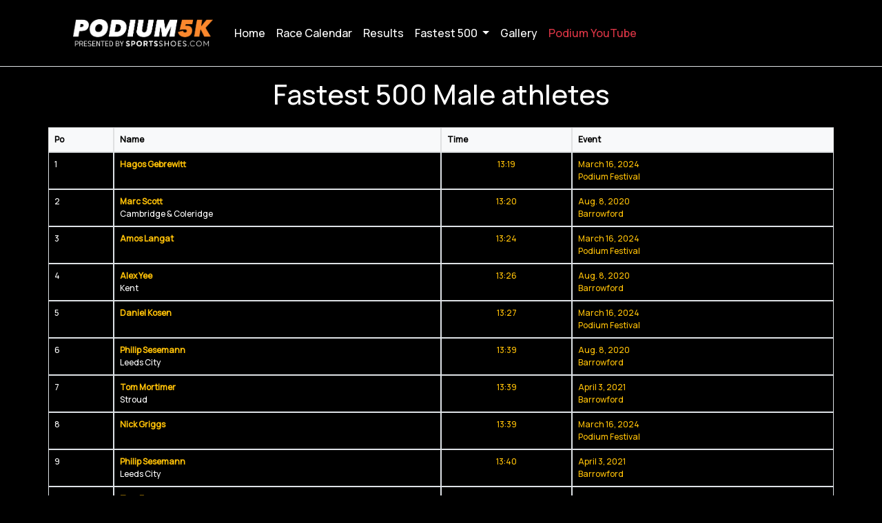

--- FILE ---
content_type: text/html; charset=utf-8
request_url: https://podium5k.co.uk/rankings
body_size: 15526
content:

<!DOCTYPE html>
<html>

<head>
  <meta name="description"
    content="Fast 5k races organised by Podium x Sportshoes. Make Podium races your PB target with the official fastest course in the UK" />
  <meta charset="UTF-8" />
  <meta name="robots" content="index,follow" />
  <meta name="viewport" content="width=device-width, initial-scale=1.0" />
  <meta name="google-site-verification" content="iTlK04ElkPhBfjVda_WM4GhVbCkNLdU3FrJyiRmXFw4" />
  <title>Podium5k | Fastest 5k in the UK</title>
  <link rel="google-site-verification" href="/static/google/google206e27170683a2bd.html">
  <link rel="icon" href="/static/images/favicon.jpeg" type="image/x-icon">
  <!-- CSS only -->
  <link href="https://cdn.jsdelivr.net/npm/bootstrap@5.2.3/dist/css/bootstrap.min.css" rel="stylesheet"
    integrity="sha384-rbsA2VBKQhggwzxH7pPCaAqO46MgnOM80zW1RWuH61DGLwZJEdK2Kadq2F9CUG65" crossorigin="anonymous">
  <!-- JavaScript Bundle with Popper -->
  <script src="https://cdn.jsdelivr.net/npm/bootstrap@5.2.3/dist/js/bootstrap.bundle.min.js"
    integrity="sha384-kenU1KFdBIe4zVF0s0G1M5b4hcpxyD9F7jL+jjXkk+Q2h455rYXK/7HAuoJl+0I4"
    crossorigin="anonymous"></script>
  <link rel="stylesheet" href="/static/styles/background_styles.css" />
  <!-- Latest compiled and minified CSS -->
  <link rel="stylesheet" href="https://unpkg.com/bootstrap-table@1.21.2/dist/bootstrap-table.min.css">
  <script src="https://unpkg.com/bootstrap-table@1.21.2/dist/bootstrap-table.min.js"></script>
  <script src="https://unpkg.com/bootstrap-table@1.21.2/dist/locale/bootstrap-table-zh-CN.min.js"></script>
  <!-- Font Awesome -->
  <link href="https://cdnjs.cloudflare.com/ajax/libs/font-awesome/6.0.0/css/all.min.css" rel="stylesheet" />
  <!-- Google Fonts -->
  <link href="https://fonts.googleapis.com/css?family=Roboto:300,400,500,700&display=swap" rel="stylesheet" />
  <link rel="stylesheet" href="/static/styles/styles.css" />
  <script src="/static/scripts/script.js"></script>

</head>

<body class="bg-black text-white">

  

<nav class="navbar sticky-top border-bottom border-1 navbar-expand-md navbar-dark bg-black">
  <div class="container">
    <div class=""><a href="/home"><img class="" src="/static/images/podium5k_frame.gif" width="250"
          height="80" /></a>
    </div>
    <button class="navbar-toggler" type="button" data-bs-toggle="collapse" data-bs-target="#navbarNav"
      aria-controls="navbarNav" aria-expanded="false" aria-label="Toggle navigation">
      <span class="navbar-toggler-icon"></span>
    </button>
    <div class="navbar-collapse collapse" id="navbarNav">
      <ul class="navbar-nav me-auto mb-2 mb-md-0">
        <li class="nav-item"><a class="nav-link active" aria-current="page" href="/home">Home</a></li>
        <li class="nav-item"><a class="nav-link active" aria-current="page" href="/calendar">Race
            Calendar</a></li>
        <li class="nav-item"><a class="nav-link active" aria-current="page" href="/raceresults/">Results</a>
        </li>
        <li class="nav-item dropdown bg-black">
          <a class="nav-link dropdown-toggle bg-black text-white" href="#" role="button" data-bs-toggle="dropdown"
            aria-expanded="false">
            Fastest 500
          </a>
          <ul class="dropdown-menu bg-black">
            <li><a class="dropdown-item nav-link active bg-black " aria-current="page"
                href="/rankings">Male</a></li>
            <li><a class="dropdown-item nav-link active bg-black" aria-current="page"
                href="/rankingswomen">Female</a></li>
          </ul>
          <!-- <li class="nav-item"><a class="nav-link active" aria-current="page"
            href="/search_athlete/">Athletes</a></li>
        <li class="nav-item"><a class="nav-link active" aria-current="page" href="/clublist">Clubs</a></li> -->
        <li class="nav-item"><a class="nav-link active" aria-current="page" href="/gallery/">Gallery</a></li>
        <li class="nav-item"><a class="nav-link active text-danger" aria-current="page"
            href="/youtube/">Podium YouTube <i class="fa fa-youtube-play"
              style="font-size:20px;color:red"></i></a></li>
        <!-- <li class="nav-item"><a class="nav-link active" aria-current="page"
            href="https://results.racetimingsolutions.co.uk/results.aspx?CId=16269&RId=1805&EId=1&dt=0&PageNo=1">Podium
            Festival Results</a></li> -->
      </ul>
    </div>
  </div>
</nav>

  <div class="text-responsive d-flex flex-column" style="min-height:50vh">
    

<h1 class="text-center p-3">Fastest 500 Male athletes</h1>
<div class="container-fluid text-responsive-content">
    <div class="container">
        <table class="table centre table-bordered text-white">
            <thead class="table-light">
                <tr class="row">
                    <th class="col-1">Po</th>
                    <th class="col-5">Name</th>
                    <th class="col-2">Time</th>
                    <th class="col-4">Event</th>
                </tr>
            </thead>
            
            <tr class="row">
                <td class="col-1">1</td>
                <td class="col-5"><a class="text-decoration-none link-warning"
                        href="/athlete/5626"><b>Hagos
                            Gebrewitt</b></a>
                    <br>
                </td>
                <td class="col-2 text-center text-warning">13:19</td>
                <td class="col-4 text-truncate"><a class="text-decoration-none link-warning"
                        href="/race/57">March 16, 2024
                        <br>Podium Festival</a></td>
            </tr>
            
            <tr class="row">
                <td class="col-1">2</td>
                <td class="col-5"><a class="text-decoration-none link-warning"
                        href="/athlete/4062"><b>Marc
                            Scott</b></a>
                    <br>Cambridge &amp; Coleridge
                </td>
                <td class="col-2 text-center text-warning">13:20</td>
                <td class="col-4 text-truncate"><a class="text-decoration-none link-warning"
                        href="/race/8">Aug. 8, 2020
                        <br>Barrowford</a></td>
            </tr>
            
            <tr class="row">
                <td class="col-1">3</td>
                <td class="col-5"><a class="text-decoration-none link-warning"
                        href="/athlete/5486"><b>Amos
                            Langat</b></a>
                    <br>
                </td>
                <td class="col-2 text-center text-warning">13:24</td>
                <td class="col-4 text-truncate"><a class="text-decoration-none link-warning"
                        href="/race/57">March 16, 2024
                        <br>Podium Festival</a></td>
            </tr>
            
            <tr class="row">
                <td class="col-1">4</td>
                <td class="col-5"><a class="text-decoration-none link-warning"
                        href="/athlete/2631"><b>Alex
                            Yee</b></a>
                    <br>Kent
                </td>
                <td class="col-2 text-center text-warning">13:26</td>
                <td class="col-4 text-truncate"><a class="text-decoration-none link-warning"
                        href="/race/8">Aug. 8, 2020
                        <br>Barrowford</a></td>
            </tr>
            
            <tr class="row">
                <td class="col-1">5</td>
                <td class="col-5"><a class="text-decoration-none link-warning"
                        href="/athlete/5575"><b>Daniel
                            Kosen</b></a>
                    <br>
                </td>
                <td class="col-2 text-center text-warning">13:27</td>
                <td class="col-4 text-truncate"><a class="text-decoration-none link-warning"
                        href="/race/57">March 16, 2024
                        <br>Podium Festival</a></td>
            </tr>
            
            <tr class="row">
                <td class="col-1">6</td>
                <td class="col-5"><a class="text-decoration-none link-warning"
                        href="/athlete/4465"><b>Philip
                            Sesemann</b></a>
                    <br>Leeds City
                </td>
                <td class="col-2 text-center text-warning">13:39</td>
                <td class="col-4 text-truncate"><a class="text-decoration-none link-warning"
                        href="/race/8">Aug. 8, 2020
                        <br>Barrowford</a></td>
            </tr>
            
            <tr class="row">
                <td class="col-1">7</td>
                <td class="col-5"><a class="text-decoration-none link-warning"
                        href="/athlete/4926"><b>Tom
                            Mortimer</b></a>
                    <br>Stroud
                </td>
                <td class="col-2 text-center text-warning">13:39</td>
                <td class="col-4 text-truncate"><a class="text-decoration-none link-warning"
                        href="/race/9">April 3, 2021
                        <br>Barrowford</a></td>
            </tr>
            
            <tr class="row">
                <td class="col-1">8</td>
                <td class="col-5"><a class="text-decoration-none link-warning"
                        href="/athlete/5817"><b>Nick
                            Griggs</b></a>
                    <br>
                </td>
                <td class="col-2 text-center text-warning">13:39</td>
                <td class="col-4 text-truncate"><a class="text-decoration-none link-warning"
                        href="/race/57">March 16, 2024
                        <br>Podium Festival</a></td>
            </tr>
            
            <tr class="row">
                <td class="col-1">9</td>
                <td class="col-5"><a class="text-decoration-none link-warning"
                        href="/athlete/4465"><b>Philip
                            Sesemann</b></a>
                    <br>Leeds City
                </td>
                <td class="col-2 text-center text-warning">13:40</td>
                <td class="col-4 text-truncate"><a class="text-decoration-none link-warning"
                        href="/race/9">April 3, 2021
                        <br>Barrowford</a></td>
            </tr>
            
            <tr class="row">
                <td class="col-1">10</td>
                <td class="col-5"><a class="text-decoration-none link-warning"
                        href="/athlete/4914"><b>Tom
                            Evans</b></a>
                    <br>Lewes
                </td>
                <td class="col-2 text-center text-warning">13:41</td>
                <td class="col-4 text-truncate"><a class="text-decoration-none link-warning"
                        href="/race/8">Aug. 8, 2020
                        <br>Barrowford</a></td>
            </tr>
            
            <tr class="row">
                <td class="col-1">11</td>
                <td class="col-5"><a class="text-decoration-none link-warning"
                        href="/athlete/5506"><b>Baldvin
                            Magnusson</b></a>
                    <br>
                </td>
                <td class="col-2 text-center text-warning">13:42</td>
                <td class="col-4 text-truncate"><a class="text-decoration-none link-warning"
                        href="/race/57">March 16, 2024
                        <br>Podium Festival</a></td>
            </tr>
            
            <tr class="row">
                <td class="col-1">12</td>
                <td class="col-5"><a class="text-decoration-none link-warning"
                        href="/athlete/4373"><b>Omar
                            Ahmed</b></a>
                    <br>Birchfield H
                </td>
                <td class="col-2 text-center text-warning">13:42</td>
                <td class="col-4 text-truncate"><a class="text-decoration-none link-warning"
                        href="/race/8">Aug. 8, 2020
                        <br>Barrowford</a></td>
            </tr>
            
            <tr class="row">
                <td class="col-1">13</td>
                <td class="col-5"><a class="text-decoration-none link-warning"
                        href="/athlete/3186"><b>Dewi
                            Griffiths</b></a>
                    <br>Swansea
                </td>
                <td class="col-2 text-center text-warning">13:43</td>
                <td class="col-4 text-truncate"><a class="text-decoration-none link-warning"
                        href="/race/8">Aug. 8, 2020
                        <br>Barrowford</a></td>
            </tr>
            
            <tr class="row">
                <td class="col-1">14</td>
                <td class="col-5"><a class="text-decoration-none link-warning"
                        href="/athlete/5937"><b>Will
                            Barnicoat</b></a>
                    <br>
                </td>
                <td class="col-2 text-center text-warning">13:43</td>
                <td class="col-4 text-truncate"><a class="text-decoration-none link-warning"
                        href="/race/57">March 16, 2024
                        <br>Podium Festival</a></td>
            </tr>
            
            <tr class="row">
                <td class="col-1">15</td>
                <td class="col-5"><a class="text-decoration-none link-warning"
                        href="/athlete/5931"><b>Victor
                            Ortiz</b></a>
                    <br>
                </td>
                <td class="col-2 text-center text-warning">13:43</td>
                <td class="col-4 text-truncate"><a class="text-decoration-none link-warning"
                        href="/race/57">March 16, 2024
                        <br>Podium Festival</a></td>
            </tr>
            
            <tr class="row">
                <td class="col-1">16</td>
                <td class="col-5"><a class="text-decoration-none link-warning"
                        href="/athlete/5167"><b>James
                            West</b></a>
                    <br>
                </td>
                <td class="col-2 text-center text-warning">13:44</td>
                <td class="col-4 text-truncate"><a class="text-decoration-none link-warning"
                        href="/race/57">March 16, 2024
                        <br>Podium Festival</a></td>
            </tr>
            
            <tr class="row">
                <td class="col-1">17</td>
                <td class="col-5"><a class="text-decoration-none link-warning"
                        href="/athlete/2795"><b>Ben
                            Dijkstra</b></a>
                    <br>Leicester
                </td>
                <td class="col-2 text-center text-warning">13:44</td>
                <td class="col-4 text-truncate"><a class="text-decoration-none link-warning"
                        href="/race/8">Aug. 8, 2020
                        <br>Barrowford</a></td>
            </tr>
            
            <tr class="row">
                <td class="col-1">18</td>
                <td class="col-5"><a class="text-decoration-none link-warning"
                        href="/athlete/2564"><b>Adam
                            Fogg</b></a>
                    <br>Coventry
                </td>
                <td class="col-2 text-center text-warning">13:45</td>
                <td class="col-4 text-truncate"><a class="text-decoration-none link-warning"
                        href="/race/21">Aug. 21, 2021
                        <br>Barrowford</a></td>
            </tr>
            
            <tr class="row">
                <td class="col-1">19</td>
                <td class="col-5"><a class="text-decoration-none link-warning"
                        href="/athlete/3749"><b>Jonathan
                            Brownlee</b></a>
                    <br>Bingley
                </td>
                <td class="col-2 text-center text-warning">13:46</td>
                <td class="col-4 text-truncate"><a class="text-decoration-none link-warning"
                        href="/race/8">Aug. 8, 2020
                        <br>Barrowford</a></td>
            </tr>
            
            <tr class="row">
                <td class="col-1">20</td>
                <td class="col-5"><a class="text-decoration-none link-warning"
                        href="/athlete/2690"><b>Andrew
                            Heyes</b></a>
                    <br>Hallamshire
                </td>
                <td class="col-2 text-center text-warning">13:46</td>
                <td class="col-4 text-truncate"><a class="text-decoration-none link-warning"
                        href="/race/9">April 3, 2021
                        <br>Barrowford</a></td>
            </tr>
            
            <tr class="row">
                <td class="col-1">21</td>
                <td class="col-5"><a class="text-decoration-none link-warning"
                        href="/athlete/4062"><b>Marc
                            Scott</b></a>
                    <br>Richmond &amp; Zetland Harrs
                </td>
                <td class="col-2 text-center text-warning">13:47</td>
                <td class="col-4 text-truncate"><a class="text-decoration-none link-warning"
                        href="/race/53">June 17, 2023
                        <br>Barrowford 5k</a></td>
            </tr>
            
            <tr class="row">
                <td class="col-1">22</td>
                <td class="col-5"><a class="text-decoration-none link-warning"
                        href="/athlete/5574"><b>Daniel
                            Kimaiyo</b></a>
                    <br>
                </td>
                <td class="col-2 text-center text-warning">13:48</td>
                <td class="col-4 text-truncate"><a class="text-decoration-none link-warning"
                        href="/race/57">March 16, 2024
                        <br>Podium Festival</a></td>
            </tr>
            
            <tr class="row">
                <td class="col-1">23</td>
                <td class="col-5"><a class="text-decoration-none link-warning"
                        href="/athlete/5505"><b>Axel
                            Vang</b></a>
                    <br>
                </td>
                <td class="col-2 text-center text-warning">13:49</td>
                <td class="col-4 text-truncate"><a class="text-decoration-none link-warning"
                        href="/race/57">March 16, 2024
                        <br>Podium Festival</a></td>
            </tr>
            
            <tr class="row">
                <td class="col-1">24</td>
                <td class="col-5"><a class="text-decoration-none link-warning"
                        href="/athlete/5239"><b>James
                            Gormley</b></a>
                    <br>City of Sheffield&amp;Dearne
                </td>
                <td class="col-2 text-center text-warning">13:49</td>
                <td class="col-4 text-truncate"><a class="text-decoration-none link-warning"
                        href="/race/54">Aug. 19, 2023
                        <br>Podium5k</a></td>
            </tr>
            
            <tr class="row">
                <td class="col-1">25</td>
                <td class="col-5"><a class="text-decoration-none link-warning"
                        href="/athlete/4926"><b>Tom
                            Mortimer</b></a>
                    <br>Stroud
                </td>
                <td class="col-2 text-center text-warning">13:50</td>
                <td class="col-4 text-truncate"><a class="text-decoration-none link-warning"
                        href="/race/21">Aug. 21, 2021
                        <br>Barrowford</a></td>
            </tr>
            
            <tr class="row">
                <td class="col-1">26</td>
                <td class="col-5"><a class="text-decoration-none link-warning"
                        href="/athlete/3392"><b>Grant
                            Sheldon</b></a>
                    <br>Cambuslang
                </td>
                <td class="col-2 text-center text-warning">13:51</td>
                <td class="col-4 text-truncate"><a class="text-decoration-none link-warning"
                        href="/race/8">Aug. 8, 2020
                        <br>Barrowford</a></td>
            </tr>
            
            <tr class="row">
                <td class="col-1">27</td>
                <td class="col-5"><a class="text-decoration-none link-warning"
                        href="/athlete/3749"><b>Jonathan
                            Brownlee</b></a>
                    <br>Bingley
                </td>
                <td class="col-2 text-center text-warning">13:52</td>
                <td class="col-4 text-truncate"><a class="text-decoration-none link-warning"
                        href="/race/9">April 3, 2021
                        <br>Barrowford</a></td>
            </tr>
            
            <tr class="row">
                <td class="col-1">28</td>
                <td class="col-5"><a class="text-decoration-none link-warning"
                        href="/athlete/2948"><b>Chris
                            Perham</b></a>
                    <br>Poole AC
                </td>
                <td class="col-2 text-center text-warning">13:52</td>
                <td class="col-4 text-truncate"><a class="text-decoration-none link-warning"
                        href="/race/9">April 3, 2021
                        <br>Barrowford</a></td>
            </tr>
            
            <tr class="row">
                <td class="col-1">29</td>
                <td class="col-5"><a class="text-decoration-none link-warning"
                        href="/athlete/3559"><b>Jake
                            Wightman</b></a>
                    <br>Edinburgh AC
                </td>
                <td class="col-2 text-center text-warning">13:52</td>
                <td class="col-4 text-truncate"><a class="text-decoration-none link-warning"
                        href="/race/57">March 16, 2024
                        <br>Podium Festival</a></td>
            </tr>
            
            <tr class="row">
                <td class="col-1">30</td>
                <td class="col-5"><a class="text-decoration-none link-warning"
                        href="/athlete/2884"><b>Cameron
                            Main</b></a>
                    <br>Moray
                </td>
                <td class="col-2 text-center text-warning">13:53</td>
                <td class="col-4 text-truncate"><a class="text-decoration-none link-warning"
                        href="/race/9">April 3, 2021
                        <br>Barrowford</a></td>
            </tr>
            
            <tr class="row">
                <td class="col-1">31</td>
                <td class="col-5"><a class="text-decoration-none link-warning"
                        href="/athlete/5653"><b>Ivo
                            Balabanov</b></a>
                    <br>
                </td>
                <td class="col-2 text-center text-warning">13:54</td>
                <td class="col-4 text-truncate"><a class="text-decoration-none link-warning"
                        href="/race/57">March 16, 2024
                        <br>Podium Festival</a></td>
            </tr>
            
            <tr class="row">
                <td class="col-1">32</td>
                <td class="col-5"><a class="text-decoration-none link-warning"
                        href="/athlete/2792"><b>Ben
                            Connor</b></a>
                    <br>Derby
                </td>
                <td class="col-2 text-center text-warning">13:54</td>
                <td class="col-4 text-truncate"><a class="text-decoration-none link-warning"
                        href="/race/37">June 15, 2019
                        <br>Barrowford</a></td>
            </tr>
            
            <tr class="row">
                <td class="col-1">33</td>
                <td class="col-5"><a class="text-decoration-none link-warning"
                        href="/athlete/5948"><b>Zak
                            Seddon</b></a>
                    <br>
                </td>
                <td class="col-2 text-center text-warning">13:55</td>
                <td class="col-4 text-truncate"><a class="text-decoration-none link-warning"
                        href="/race/57">March 16, 2024
                        <br>Podium Festival</a></td>
            </tr>
            
            <tr class="row">
                <td class="col-1">34</td>
                <td class="col-5"><a class="text-decoration-none link-warning"
                        href="/athlete/3392"><b>Grant
                            Sheldon</b></a>
                    <br>Cambuslang
                </td>
                <td class="col-2 text-center text-warning">13:55</td>
                <td class="col-4 text-truncate"><a class="text-decoration-none link-warning"
                        href="/race/9">April 3, 2021
                        <br>Barrowford</a></td>
            </tr>
            
            <tr class="row">
                <td class="col-1">35</td>
                <td class="col-5"><a class="text-decoration-none link-warning"
                        href="/athlete/3299"><b>Frank
                            Baddick</b></a>
                    <br>Newham &amp; Essex Beagles
                </td>
                <td class="col-2 text-center text-warning">13:56</td>
                <td class="col-4 text-truncate"><a class="text-decoration-none link-warning"
                        href="/race/8">Aug. 8, 2020
                        <br>Barrowford</a></td>
            </tr>
            
            <tr class="row">
                <td class="col-1">36</td>
                <td class="col-5"><a class="text-decoration-none link-warning"
                        href="/athlete/4373"><b>Omar
                            Ahmed</b></a>
                    <br>Birchfield H
                </td>
                <td class="col-2 text-center text-warning">13:57</td>
                <td class="col-4 text-truncate"><a class="text-decoration-none link-warning"
                        href="/race/3">May 6, 2023
                        <br>Podium 5k, Leicester</a></td>
            </tr>
            
            <tr class="row">
                <td class="col-1">37</td>
                <td class="col-5"><a class="text-decoration-none link-warning"
                        href="/athlete/3893"><b>Kieran
                            Clements</b></a>
                    <br>Shaftesbury Barnet
                </td>
                <td class="col-2 text-center text-warning">13:57</td>
                <td class="col-4 text-truncate"><a class="text-decoration-none link-warning"
                        href="/race/9">April 3, 2021
                        <br>Barrowford</a></td>
            </tr>
            
            <tr class="row">
                <td class="col-1">38</td>
                <td class="col-5"><a class="text-decoration-none link-warning"
                        href="/athlete/4373"><b>Omar
                            Ahmed</b></a>
                    <br>Birchfield Harriers
                </td>
                <td class="col-2 text-center text-warning">13:57</td>
                <td class="col-4 text-truncate"><a class="text-decoration-none link-warning"
                        href="/race/53">June 17, 2023
                        <br>Barrowford 5k</a></td>
            </tr>
            
            <tr class="row">
                <td class="col-1">39</td>
                <td class="col-5"><a class="text-decoration-none link-warning"
                        href="/athlete/6189"><b>Henry
                            Mcluckie</b></a>
                    <br>
                </td>
                <td class="col-2 text-center text-warning">13:57</td>
                <td class="col-4 text-truncate"><a class="text-decoration-none link-warning"
                        href="/race/58">Feb. 16, 2024
                        <br>PUL5K Friday Night</a></td>
            </tr>
            
            <tr class="row">
                <td class="col-1">40</td>
                <td class="col-5"><a class="text-decoration-none link-warning"
                        href="/athlete/2949"><b>Chris
                            Perry</b></a>
                    <br>Vale Royal
                </td>
                <td class="col-2 text-center text-warning">13:58</td>
                <td class="col-4 text-truncate"><a class="text-decoration-none link-warning"
                        href="/race/8">Aug. 8, 2020
                        <br>Barrowford</a></td>
            </tr>
            
            <tr class="row">
                <td class="col-1">41</td>
                <td class="col-5"><a class="text-decoration-none link-warning"
                        href="/athlete/3760"><b>Jonathan
                            Hopkins</b></a>
                    <br>Swansea
                </td>
                <td class="col-2 text-center text-warning">13:58</td>
                <td class="col-4 text-truncate"><a class="text-decoration-none link-warning"
                        href="/race/9">April 3, 2021
                        <br>Barrowford</a></td>
            </tr>
            
            <tr class="row">
                <td class="col-1">42</td>
                <td class="col-5"><a class="text-decoration-none link-warning"
                        href="/athlete/4300"><b>Nathan
                            Jones</b></a>
                    <br>Cardiff
                </td>
                <td class="col-2 text-center text-warning">13:59</td>
                <td class="col-4 text-truncate"><a class="text-decoration-none link-warning"
                        href="/race/8">Aug. 8, 2020
                        <br>Barrowford</a></td>
            </tr>
            
            <tr class="row">
                <td class="col-1">43</td>
                <td class="col-5"><a class="text-decoration-none link-warning"
                        href="/athlete/3043"><b>Daniel
                            Bebbington</b></a>
                    <br>Preston
                </td>
                <td class="col-2 text-center text-warning">13:59</td>
                <td class="col-4 text-truncate"><a class="text-decoration-none link-warning"
                        href="/race/9">April 3, 2021
                        <br>Barrowford</a></td>
            </tr>
            
            <tr class="row">
                <td class="col-1">44</td>
                <td class="col-5"><a class="text-decoration-none link-warning"
                        href="/athlete/4031"><b>Luke
                            Duffy</b></a>
                    <br>Mansfield
                </td>
                <td class="col-2 text-center text-warning">14:00</td>
                <td class="col-4 text-truncate"><a class="text-decoration-none link-warning"
                        href="/race/9">April 3, 2021
                        <br>Barrowford</a></td>
            </tr>
            
            <tr class="row">
                <td class="col-1">45</td>
                <td class="col-5"><a class="text-decoration-none link-warning"
                        href="/athlete/2561"><b>Adam
                            Clarke</b></a>
                    <br>Aldershot, Farnham &amp; District
                </td>
                <td class="col-2 text-center text-warning">14:00</td>
                <td class="col-4 text-truncate"><a class="text-decoration-none link-warning"
                        href="/race/8">Aug. 8, 2020
                        <br>Barrowford</a></td>
            </tr>
            
            <tr class="row">
                <td class="col-1">46</td>
                <td class="col-5"><a class="text-decoration-none link-warning"
                        href="/athlete/3579"><b>James
                            Hunt</b></a>
                    <br>Cardiff
                </td>
                <td class="col-2 text-center text-warning">14:00</td>
                <td class="col-4 text-truncate"><a class="text-decoration-none link-warning"
                        href="/race/9">April 3, 2021
                        <br>Barrowford</a></td>
            </tr>
            
            <tr class="row">
                <td class="col-1">47</td>
                <td class="col-5"><a class="text-decoration-none link-warning"
                        href="/athlete/5804"><b>Miguel
                            ├üngel</b></a>
                    <br>
                </td>
                <td class="col-2 text-center text-warning">14:00</td>
                <td class="col-4 text-truncate"><a class="text-decoration-none link-warning"
                        href="/race/57">March 16, 2024
                        <br>Podium Festival</a></td>
            </tr>
            
            <tr class="row">
                <td class="col-1">48</td>
                <td class="col-5"><a class="text-decoration-none link-warning"
                        href="/athlete/3756"><b>Jonathan
                            Glen</b></a>
                    <br>Inverclyde
                </td>
                <td class="col-2 text-center text-warning">14:01</td>
                <td class="col-4 text-truncate"><a class="text-decoration-none link-warning"
                        href="/race/8">Aug. 8, 2020
                        <br>Barrowford</a></td>
            </tr>
            
            <tr class="row">
                <td class="col-1">49</td>
                <td class="col-5"><a class="text-decoration-none link-warning"
                        href="/athlete/4516"><b>Richard
                            Allen</b></a>
                    <br>
                </td>
                <td class="col-2 text-center text-warning">14:01</td>
                <td class="col-4 text-truncate"><a class="text-decoration-none link-warning"
                        href="/race/57">March 16, 2024
                        <br>Podium Festival</a></td>
            </tr>
            
            <tr class="row">
                <td class="col-1">50</td>
                <td class="col-5"><a class="text-decoration-none link-warning"
                        href="/athlete/5167"><b>James
                            West</b></a>
                    <br>Tonbridge AC
                </td>
                <td class="col-2 text-center text-warning">14:02</td>
                <td class="col-4 text-truncate"><a class="text-decoration-none link-warning"
                        href="/race/54">Aug. 19, 2023
                        <br>Podium5k</a></td>
            </tr>
            
            <tr class="row">
                <td class="col-1">51</td>
                <td class="col-5"><a class="text-decoration-none link-warning"
                        href="/athlete/4921"><b>Tom
                            Lancashire</b></a>
                    <br>Bolton
                </td>
                <td class="col-2 text-center text-warning">14:02</td>
                <td class="col-4 text-truncate"><a class="text-decoration-none link-warning"
                        href="/race/8">Aug. 8, 2020
                        <br>Barrowford</a></td>
            </tr>
            
            <tr class="row">
                <td class="col-1">52</td>
                <td class="col-5"><a class="text-decoration-none link-warning"
                        href="/athlete/3372"><b>Gordon
                            Benson</b></a>
                    <br>Leeds City
                </td>
                <td class="col-2 text-center text-warning">14:02</td>
                <td class="col-4 text-truncate"><a class="text-decoration-none link-warning"
                        href="/race/9">April 3, 2021
                        <br>Barrowford</a></td>
            </tr>
            
            <tr class="row">
                <td class="col-1">53</td>
                <td class="col-5"><a class="text-decoration-none link-warning"
                        href="/athlete/4375"><b>Osian
                            Perrin</b></a>
                    <br>Menai
                </td>
                <td class="col-2 text-center text-warning">14:02</td>
                <td class="col-4 text-truncate"><a class="text-decoration-none link-warning"
                        href="/race/9">April 3, 2021
                        <br>Barrowford</a></td>
            </tr>
            
            <tr class="row">
                <td class="col-1">54</td>
                <td class="col-5"><a class="text-decoration-none link-warning"
                        href="/athlete/3697"><b>Joe
                            Hudson</b></a>
                    <br>Keighley &amp; Craven
                </td>
                <td class="col-2 text-center text-warning">14:02</td>
                <td class="col-4 text-truncate"><a class="text-decoration-none link-warning"
                        href="/race/9">April 3, 2021
                        <br>Barrowford</a></td>
            </tr>
            
            <tr class="row">
                <td class="col-1">55</td>
                <td class="col-5"><a class="text-decoration-none link-warning"
                        href="/athlete/5007"><b>Jack
                            Kavanagh</b></a>
                    <br>
                </td>
                <td class="col-2 text-center text-warning">14:03</td>
                <td class="col-4 text-truncate"><a class="text-decoration-none link-warning"
                        href="/race/58">Feb. 16, 2024
                        <br>PUL5K Friday Night</a></td>
            </tr>
            
            <tr class="row">
                <td class="col-1">56</td>
                <td class="col-5"><a class="text-decoration-none link-warning"
                        href="/athlete/5002"><b>Kadar
                            Omar</b></a>
                    <br>Birchfield H
                </td>
                <td class="col-2 text-center text-warning">14:03</td>
                <td class="col-4 text-truncate"><a class="text-decoration-none link-warning"
                        href="/race/3">May 6, 2023
                        <br>Podium 5k, Leicester</a></td>
            </tr>
            
            <tr class="row">
                <td class="col-1">57</td>
                <td class="col-5"><a class="text-decoration-none link-warning"
                        href="/athlete/6196"><b>Jake
                            Shelley</b></a>
                    <br>
                </td>
                <td class="col-2 text-center text-warning">14:03</td>
                <td class="col-4 text-truncate"><a class="text-decoration-none link-warning"
                        href="/race/58">Feb. 16, 2024
                        <br>PUL5K Friday Night</a></td>
            </tr>
            
            <tr class="row">
                <td class="col-1">58</td>
                <td class="col-5"><a class="text-decoration-none link-warning"
                        href="/athlete/3755"><b>Jonathan
                            Escalante-Phillips</b></a>
                    <br>Cambridge &amp; Coleridge
                </td>
                <td class="col-2 text-center text-warning">14:03</td>
                <td class="col-4 text-truncate"><a class="text-decoration-none link-warning"
                        href="/race/8">Aug. 8, 2020
                        <br>Barrowford</a></td>
            </tr>
            
            <tr class="row">
                <td class="col-1">59</td>
                <td class="col-5"><a class="text-decoration-none link-warning"
                        href="/athlete/5534"><b>Cameron
                            Allan</b></a>
                    <br>
                </td>
                <td class="col-2 text-center text-warning">14:04</td>
                <td class="col-4 text-truncate"><a class="text-decoration-none link-warning"
                        href="/race/57">March 16, 2024
                        <br>Podium Festival</a></td>
            </tr>
            
            <tr class="row">
                <td class="col-1">60</td>
                <td class="col-5"><a class="text-decoration-none link-warning"
                        href="/athlete/6265"><b>Sam
                            Bramwell</b></a>
                    <br>
                </td>
                <td class="col-2 text-center text-warning">14:04</td>
                <td class="col-4 text-truncate"><a class="text-decoration-none link-warning"
                        href="/race/58">Feb. 16, 2024
                        <br>PUL5K Friday Night</a></td>
            </tr>
            
            <tr class="row">
                <td class="col-1">61</td>
                <td class="col-5"><a class="text-decoration-none link-warning"
                        href="/athlete/5003"><b>Fearghal
                            Curtin</b></a>
                    <br>
                </td>
                <td class="col-2 text-center text-warning">14:04</td>
                <td class="col-4 text-truncate"><a class="text-decoration-none link-warning"
                        href="/race/3">May 6, 2023
                        <br>Podium 5k, Leicester</a></td>
            </tr>
            
            <tr class="row">
                <td class="col-1">62</td>
                <td class="col-5"><a class="text-decoration-none link-warning"
                        href="/athlete/5660"><b>Jack
                            Millar</b></a>
                    <br>
                </td>
                <td class="col-2 text-center text-warning">14:05</td>
                <td class="col-4 text-truncate"><a class="text-decoration-none link-warning"
                        href="/race/57">March 16, 2024
                        <br>Podium Festival</a></td>
            </tr>
            
            <tr class="row">
                <td class="col-1">63</td>
                <td class="col-5"><a class="text-decoration-none link-warning"
                        href="/athlete/3982"><b>Linton
                            Taylor</b></a>
                    <br>Leeds City AC
                </td>
                <td class="col-2 text-center text-warning">14:05</td>
                <td class="col-4 text-truncate"><a class="text-decoration-none link-warning"
                        href="/race/53">June 17, 2023
                        <br>Barrowford 5k</a></td>
            </tr>
            
            <tr class="row">
                <td class="col-1">64</td>
                <td class="col-5"><a class="text-decoration-none link-warning"
                        href="/athlete/5516"><b>Ben
                            Pattison</b></a>
                    <br>
                </td>
                <td class="col-2 text-center text-warning">14:05</td>
                <td class="col-4 text-truncate"><a class="text-decoration-none link-warning"
                        href="/race/57">March 16, 2024
                        <br>Podium Festival</a></td>
            </tr>
            
            <tr class="row">
                <td class="col-1">65</td>
                <td class="col-5"><a class="text-decoration-none link-warning"
                        href="/athlete/4516"><b>Richard
                            Allen</b></a>
                    <br>Aldershot, Farnham &amp; District
                </td>
                <td class="col-2 text-center text-warning">14:05</td>
                <td class="col-4 text-truncate"><a class="text-decoration-none link-warning"
                        href="/race/34">June 15, 2018
                        <br>Barrowford</a></td>
            </tr>
            
            <tr class="row">
                <td class="col-1">66</td>
                <td class="col-5"><a class="text-decoration-none link-warning"
                        href="/athlete/6273"><b>Simon
                            Byrne</b></a>
                    <br>
                </td>
                <td class="col-2 text-center text-warning">14:05</td>
                <td class="col-4 text-truncate"><a class="text-decoration-none link-warning"
                        href="/race/58">Feb. 16, 2024
                        <br>PUL5K Friday Night</a></td>
            </tr>
            
            <tr class="row">
                <td class="col-1">67</td>
                <td class="col-5"><a class="text-decoration-none link-warning"
                        href="/athlete/5316"><b>Jonny
                            Mellor</b></a>
                    <br>Liverpool Harriers
                </td>
                <td class="col-2 text-center text-warning">14:07</td>
                <td class="col-4 text-truncate"><a class="text-decoration-none link-warning"
                        href="/race/53">June 17, 2023
                        <br>Barrowford 5k</a></td>
            </tr>
            
            <tr class="row">
                <td class="col-1">68</td>
                <td class="col-5"><a class="text-decoration-none link-warning"
                        href="/athlete/5542"><b>Charlie
                            Brisley</b></a>
                    <br>
                </td>
                <td class="col-2 text-center text-warning">14:07</td>
                <td class="col-4 text-truncate"><a class="text-decoration-none link-warning"
                        href="/race/58">Feb. 16, 2024
                        <br>PUL5K Friday Night</a></td>
            </tr>
            
            <tr class="row">
                <td class="col-1">69</td>
                <td class="col-5"><a class="text-decoration-none link-warning"
                        href="/athlete/5830"><b>Oscar
                            Bell</b></a>
                    <br>
                </td>
                <td class="col-2 text-center text-warning">14:07</td>
                <td class="col-4 text-truncate"><a class="text-decoration-none link-warning"
                        href="/race/57">March 16, 2024
                        <br>Podium Festival</a></td>
            </tr>
            
            <tr class="row">
                <td class="col-1">70</td>
                <td class="col-5"><a class="text-decoration-none link-warning"
                        href="/athlete/3803"><b>Joseph
                            Tuffin</b></a>
                    <br>BRAT
                </td>
                <td class="col-2 text-center text-warning">14:08</td>
                <td class="col-4 text-truncate"><a class="text-decoration-none link-warning"
                        href="/race/57">March 16, 2024
                        <br>Podium Festival</a></td>
            </tr>
            
            <tr class="row">
                <td class="col-1">71</td>
                <td class="col-5"><a class="text-decoration-none link-warning"
                        href="/athlete/3702"><b>Joe
                            Sagar</b></a>
                    <br>Spenborough
                </td>
                <td class="col-2 text-center text-warning">14:08</td>
                <td class="col-4 text-truncate"><a class="text-decoration-none link-warning"
                        href="/race/9">April 3, 2021
                        <br>Barrowford</a></td>
            </tr>
            
            <tr class="row">
                <td class="col-1">72</td>
                <td class="col-5"><a class="text-decoration-none link-warning"
                        href="/athlete/3296"><b>Flynn
                            Jennings</b></a>
                    <br>Bideford
                </td>
                <td class="col-2 text-center text-warning">14:08</td>
                <td class="col-4 text-truncate"><a class="text-decoration-none link-warning"
                        href="/race/9">April 3, 2021
                        <br>Barrowford</a></td>
            </tr>
            
            <tr class="row">
                <td class="col-1">73</td>
                <td class="col-5"><a class="text-decoration-none link-warning"
                        href="/athlete/3513"><b>Jack
                            Gray</b></a>
                    <br>Cambridge &amp; Coleridge
                </td>
                <td class="col-2 text-center text-warning">14:08</td>
                <td class="col-4 text-truncate"><a class="text-decoration-none link-warning"
                        href="/race/8">Aug. 8, 2020
                        <br>Barrowford</a></td>
            </tr>
            
            <tr class="row">
                <td class="col-1">74</td>
                <td class="col-5"><a class="text-decoration-none link-warning"
                        href="/athlete/5002"><b>Kadar
                            Omar</b></a>
                    <br>Birchfield Harriers
                </td>
                <td class="col-2 text-center text-warning">14:08</td>
                <td class="col-4 text-truncate"><a class="text-decoration-none link-warning"
                        href="/race/53">June 17, 2023
                        <br>Barrowford 5k</a></td>
            </tr>
            
            <tr class="row">
                <td class="col-1">75</td>
                <td class="col-5"><a class="text-decoration-none link-warning"
                        href="/athlete/5007"><b>Jack
                            Kavanagh</b></a>
                    <br>
                </td>
                <td class="col-2 text-center text-warning">14:09</td>
                <td class="col-4 text-truncate"><a class="text-decoration-none link-warning"
                        href="/race/57">March 16, 2024
                        <br>Podium Festival</a></td>
            </tr>
            
            <tr class="row">
                <td class="col-1">76</td>
                <td class="col-5"><a class="text-decoration-none link-warning"
                        href="/athlete/2640"><b>Alfie
                            Manthorpe</b></a>
                    <br>Sheffield &amp; Dearne
                </td>
                <td class="col-2 text-center text-warning">14:09</td>
                <td class="col-4 text-truncate"><a class="text-decoration-none link-warning"
                        href="/race/15">March 12, 2022
                        <br>Barrowford</a></td>
            </tr>
            
            <tr class="row">
                <td class="col-1">77</td>
                <td class="col-5"><a class="text-decoration-none link-warning"
                        href="/athlete/6008"><b>Freddie
                            Hessian</b></a>
                    <br>
                </td>
                <td class="col-2 text-center text-warning">14:09</td>
                <td class="col-4 text-truncate"><a class="text-decoration-none link-warning"
                        href="/race/58">Feb. 16, 2024
                        <br>PUL5K Friday Night</a></td>
            </tr>
            
            <tr class="row">
                <td class="col-1">78</td>
                <td class="col-5"><a class="text-decoration-none link-warning"
                        href="/athlete/4465"><b>Philip
                            Sesemann</b></a>
                    <br>Leeds City
                </td>
                <td class="col-2 text-center text-warning">14:09</td>
                <td class="col-4 text-truncate"><a class="text-decoration-none link-warning"
                        href="/race/13">April 2, 2022
                        <br>Barrowford</a></td>
            </tr>
            
            <tr class="row">
                <td class="col-1">79</td>
                <td class="col-5"><a class="text-decoration-none link-warning"
                        href="/athlete/3146"><b>David
                            Mullarkey</b></a>
                    <br>Leeds City
                </td>
                <td class="col-2 text-center text-warning">14:10</td>
                <td class="col-4 text-truncate"><a class="text-decoration-none link-warning"
                        href="/race/15">March 12, 2022
                        <br>Barrowford</a></td>
            </tr>
            
            <tr class="row">
                <td class="col-1">80</td>
                <td class="col-5"><a class="text-decoration-none link-warning"
                        href="/athlete/5221"><b>Fintan
                            Stewart</b></a>
                    <br>City of Derry Spartans
                </td>
                <td class="col-2 text-center text-warning">14:10</td>
                <td class="col-4 text-truncate"><a class="text-decoration-none link-warning"
                        href="/race/54">Aug. 19, 2023
                        <br>Podium5k</a></td>
            </tr>
            
            <tr class="row">
                <td class="col-1">81</td>
                <td class="col-5"><a class="text-decoration-none link-warning"
                        href="/athlete/5007"><b>Jack
                            Kavanagh</b></a>
                    <br>
                </td>
                <td class="col-2 text-center text-warning">14:10</td>
                <td class="col-4 text-truncate"><a class="text-decoration-none link-warning"
                        href="/race/59">April 20, 2024
                        <br>Podium 5k Dulwich</a></td>
            </tr>
            
            <tr class="row">
                <td class="col-1">82</td>
                <td class="col-5"><a class="text-decoration-none link-warning"
                        href="/athlete/4634"><b>Sam
                            Hart</b></a>
                    <br>
                </td>
                <td class="col-2 text-center text-warning">14:10</td>
                <td class="col-4 text-truncate"><a class="text-decoration-none link-warning"
                        href="/race/57">March 16, 2024
                        <br>Podium Festival</a></td>
            </tr>
            
            <tr class="row">
                <td class="col-1">83</td>
                <td class="col-5"><a class="text-decoration-none link-warning"
                        href="/athlete/4169"><b>Matthew
                            Grieve</b></a>
                    <br>Leeds City
                </td>
                <td class="col-2 text-center text-warning">14:10</td>
                <td class="col-4 text-truncate"><a class="text-decoration-none link-warning"
                        href="/race/9">April 3, 2021
                        <br>Barrowford</a></td>
            </tr>
            
            <tr class="row">
                <td class="col-1">84</td>
                <td class="col-5"><a class="text-decoration-none link-warning"
                        href="/athlete/3755"><b>Jonathan
                            Escalante-Phillips</b></a>
                    <br>Cambridge &amp; Coleridge
                </td>
                <td class="col-2 text-center text-warning">14:11</td>
                <td class="col-4 text-truncate"><a class="text-decoration-none link-warning"
                        href="/race/18">July 2, 2022
                        <br>Leicester</a></td>
            </tr>
            
            <tr class="row">
                <td class="col-1">85</td>
                <td class="col-5"><a class="text-decoration-none link-warning"
                        href="/athlete/4516"><b>Richard
                            Allen</b></a>
                    <br>Leeds City
                </td>
                <td class="col-2 text-center text-warning">14:11</td>
                <td class="col-4 text-truncate"><a class="text-decoration-none link-warning"
                        href="/race/15">March 12, 2022
                        <br>Barrowford</a></td>
            </tr>
            
            <tr class="row">
                <td class="col-1">86</td>
                <td class="col-5"><a class="text-decoration-none link-warning"
                        href="/athlete/6145"><b>Ben
                            Cole</b></a>
                    <br>Tonbridge AC
                </td>
                <td class="col-2 text-center text-warning">14:11</td>
                <td class="col-4 text-truncate"><a class="text-decoration-none link-warning"
                        href="/race/58">Feb. 16, 2024
                        <br>PUL5K Friday Night</a></td>
            </tr>
            
            <tr class="row">
                <td class="col-1">87</td>
                <td class="col-5"><a class="text-decoration-none link-warning"
                        href="/athlete/4274"><b>Miles
                            Clisham</b></a>
                    <br>Coventry Godiva Harriers
                </td>
                <td class="col-2 text-center text-warning">14:11</td>
                <td class="col-4 text-truncate"><a class="text-decoration-none link-warning"
                        href="/race/57">March 16, 2024
                        <br>Podium Festival</a></td>
            </tr>
            
            <tr class="row">
                <td class="col-1">88</td>
                <td class="col-5"><a class="text-decoration-none link-warning"
                        href="/athlete/3058"><b>Daniel
                            Jarvis</b></a>
                    <br>Bedford &amp; County
                </td>
                <td class="col-2 text-center text-warning">14:12</td>
                <td class="col-4 text-truncate"><a class="text-decoration-none link-warning"
                        href="/race/18">July 2, 2022
                        <br>Leicester</a></td>
            </tr>
            
            <tr class="row">
                <td class="col-1">89</td>
                <td class="col-5"><a class="text-decoration-none link-warning"
                        href="/athlete/5004"><b>Luke
                            Vine</b></a>
                    <br>Tipton
                </td>
                <td class="col-2 text-center text-warning">14:12</td>
                <td class="col-4 text-truncate"><a class="text-decoration-none link-warning"
                        href="/race/3">May 6, 2023
                        <br>Podium 5k, Leicester</a></td>
            </tr>
            
            <tr class="row">
                <td class="col-1">90</td>
                <td class="col-5"><a class="text-decoration-none link-warning"
                        href="/athlete/5002"><b>Kadar
                            Omar</b></a>
                    <br>Birchfield Harriers
                </td>
                <td class="col-2 text-center text-warning">14:12</td>
                <td class="col-4 text-truncate"><a class="text-decoration-none link-warning"
                        href="/race/58">Feb. 16, 2024
                        <br>PUL5K Friday Night</a></td>
            </tr>
            
            <tr class="row">
                <td class="col-1">91</td>
                <td class="col-5"><a class="text-decoration-none link-warning"
                        href="/athlete/2640"><b>Alfie
                            Manthorpe</b></a>
                    <br>Sheffield &amp; Dearne
                </td>
                <td class="col-2 text-center text-warning">14:12</td>
                <td class="col-4 text-truncate"><a class="text-decoration-none link-warning"
                        href="/race/16">June 16, 2022
                        <br>Barrowford</a></td>
            </tr>
            
            <tr class="row">
                <td class="col-1">92</td>
                <td class="col-5"><a class="text-decoration-none link-warning"
                        href="/athlete/5637"><b>Harry
                            Leleu</b></a>
                    <br>
                </td>
                <td class="col-2 text-center text-warning">14:12</td>
                <td class="col-4 text-truncate"><a class="text-decoration-none link-warning"
                        href="/race/57">March 16, 2024
                        <br>Podium Festival</a></td>
            </tr>
            
            <tr class="row">
                <td class="col-1">93</td>
                <td class="col-5"><a class="text-decoration-none link-warning"
                        href="/athlete/2876"><b>Callum
                            Tharme</b></a>
                    <br>
                </td>
                <td class="col-2 text-center text-warning">14:13</td>
                <td class="col-4 text-truncate"><a class="text-decoration-none link-warning"
                        href="/race/59">April 20, 2024
                        <br>Podium 5k Dulwich</a></td>
            </tr>
            
            <tr class="row">
                <td class="col-1">94</td>
                <td class="col-5"><a class="text-decoration-none link-warning"
                        href="/athlete/2949"><b>Chris
                            Perry</b></a>
                    <br>Vale Royal
                </td>
                <td class="col-2 text-center text-warning">14:13</td>
                <td class="col-4 text-truncate"><a class="text-decoration-none link-warning"
                        href="/race/15">March 12, 2022
                        <br>Barrowford</a></td>
            </tr>
            
            <tr class="row">
                <td class="col-1">95</td>
                <td class="col-5"><a class="text-decoration-none link-warning"
                        href="/athlete/5593"><b>Ed
                            Blythman</b></a>
                    <br>
                </td>
                <td class="col-2 text-center text-warning">14:13</td>
                <td class="col-4 text-truncate"><a class="text-decoration-none link-warning"
                        href="/race/58">Feb. 16, 2024
                        <br>PUL5K Friday Night</a></td>
            </tr>
            
            <tr class="row">
                <td class="col-1">96</td>
                <td class="col-5"><a class="text-decoration-none link-warning"
                        href="/athlete/4516"><b>Richard
                            Allen</b></a>
                    <br>Leeds City
                </td>
                <td class="col-2 text-center text-warning">14:13</td>
                <td class="col-4 text-truncate"><a class="text-decoration-none link-warning"
                        href="/race/16">June 16, 2022
                        <br>Barrowford</a></td>
            </tr>
            
            <tr class="row">
                <td class="col-1">97</td>
                <td class="col-5"><a class="text-decoration-none link-warning"
                        href="/athlete/6094"><b>Richard
                            Slade</b></a>
                    <br>
                </td>
                <td class="col-2 text-center text-warning">14:13</td>
                <td class="col-4 text-truncate"><a class="text-decoration-none link-warning"
                        href="/race/59">April 20, 2024
                        <br>Podium 5k Dulwich</a></td>
            </tr>
            
            <tr class="row">
                <td class="col-1">98</td>
                <td class="col-5"><a class="text-decoration-none link-warning"
                        href="/athlete/4865"><b>Thomas
                            Crockett</b></a>
                    <br>
                </td>
                <td class="col-2 text-center text-warning">14:13</td>
                <td class="col-4 text-truncate"><a class="text-decoration-none link-warning"
                        href="/race/57">March 16, 2024
                        <br>Podium Festival</a></td>
            </tr>
            
            <tr class="row">
                <td class="col-1">99</td>
                <td class="col-5"><a class="text-decoration-none link-warning"
                        href="/athlete/5697"><b>Jesus
                            Ramos</b></a>
                    <br>
                </td>
                <td class="col-2 text-center text-warning">14:13</td>
                <td class="col-4 text-truncate"><a class="text-decoration-none link-warning"
                        href="/race/57">March 16, 2024
                        <br>Podium Festival</a></td>
            </tr>
            
            <tr class="row">
                <td class="col-1">100</td>
                <td class="col-5"><a class="text-decoration-none link-warning"
                        href="/athlete/4861"><b>Thomas
                            Bridger</b></a>
                    <br>
                </td>
                <td class="col-2 text-center text-warning">14:13</td>
                <td class="col-4 text-truncate"><a class="text-decoration-none link-warning"
                        href="/race/57">March 16, 2024
                        <br>Podium Festival</a></td>
            </tr>
            
            <tr class="row">
                <td class="col-1">101</td>
                <td class="col-5"><a class="text-decoration-none link-warning"
                        href="/athlete/3982"><b>Linton
                            Taylor</b></a>
                    <br>Leeds City
                </td>
                <td class="col-2 text-center text-warning">14:14</td>
                <td class="col-4 text-truncate"><a class="text-decoration-none link-warning"
                        href="/race/8">Aug. 8, 2020
                        <br>Barrowford</a></td>
            </tr>
            
            <tr class="row">
                <td class="col-1">102</td>
                <td class="col-5"><a class="text-decoration-none link-warning"
                        href="/athlete/5593"><b>Ed
                            Blythman</b></a>
                    <br>
                </td>
                <td class="col-2 text-center text-warning">14:14</td>
                <td class="col-4 text-truncate"><a class="text-decoration-none link-warning"
                        href="/race/57">March 16, 2024
                        <br>Podium Festival</a></td>
            </tr>
            
            <tr class="row">
                <td class="col-1">103</td>
                <td class="col-5"><a class="text-decoration-none link-warning"
                        href="/athlete/6227"><b>Matthew
                            Merrick</b></a>
                    <br>Belgrave Harriers
                </td>
                <td class="col-2 text-center text-warning">14:14</td>
                <td class="col-4 text-truncate"><a class="text-decoration-none link-warning"
                        href="/race/58">Feb. 16, 2024
                        <br>PUL5K Friday Night</a></td>
            </tr>
            
            <tr class="row">
                <td class="col-1">104</td>
                <td class="col-5"><a class="text-decoration-none link-warning"
                        href="/athlete/3197"><b>Dominic
                            Jones</b></a>
                    <br>Rugby &amp; Northampton
                </td>
                <td class="col-2 text-center text-warning">14:14</td>
                <td class="col-4 text-truncate"><a class="text-decoration-none link-warning"
                        href="/race/18">July 2, 2022
                        <br>Leicester</a></td>
            </tr>
            
            <tr class="row">
                <td class="col-1">105</td>
                <td class="col-5"><a class="text-decoration-none link-warning"
                        href="/athlete/3816"><b>Joshua
                            Dickinson</b></a>
                    <br>Leeds City
                </td>
                <td class="col-2 text-center text-warning">14:15</td>
                <td class="col-4 text-truncate"><a class="text-decoration-none link-warning"
                        href="/race/18">July 2, 2022
                        <br>Leicester</a></td>
            </tr>
            
            <tr class="row">
                <td class="col-1">106</td>
                <td class="col-5"><a class="text-decoration-none link-warning"
                        href="/athlete/3962"><b>Lewis
                            Jagger</b></a>
                    <br>Sheffield &amp; Dearne
                </td>
                <td class="col-2 text-center text-warning">14:15</td>
                <td class="col-4 text-truncate"><a class="text-decoration-none link-warning"
                        href="/race/18">July 2, 2022
                        <br>Leicester</a></td>
            </tr>
            
            <tr class="row">
                <td class="col-1">107</td>
                <td class="col-5"><a class="text-decoration-none link-warning"
                        href="/athlete/4274"><b>Miles
                            Clisham</b></a>
                    <br>Coventry Godiva Harriers
                </td>
                <td class="col-2 text-center text-warning">14:15</td>
                <td class="col-4 text-truncate"><a class="text-decoration-none link-warning"
                        href="/race/58">Feb. 16, 2024
                        <br>PUL5K Friday Night</a></td>
            </tr>
            
            <tr class="row">
                <td class="col-1">108</td>
                <td class="col-5"><a class="text-decoration-none link-warning"
                        href="/athlete/2788"><b>Ben
                            Biggs</b></a>
                    <br>Belgrave Harriers
                </td>
                <td class="col-2 text-center text-warning">14:15</td>
                <td class="col-4 text-truncate"><a class="text-decoration-none link-warning"
                        href="/race/58">Feb. 16, 2024
                        <br>PUL5K Friday Night</a></td>
            </tr>
            
            <tr class="row">
                <td class="col-1">109</td>
                <td class="col-5"><a class="text-decoration-none link-warning"
                        href="/athlete/3579"><b>James
                            Hunt</b></a>
                    <br>Cardiff
                </td>
                <td class="col-2 text-center text-warning">14:15</td>
                <td class="col-4 text-truncate"><a class="text-decoration-none link-warning"
                        href="/race/15">March 12, 2022
                        <br>Barrowford</a></td>
            </tr>
            
            <tr class="row">
                <td class="col-1">110</td>
                <td class="col-5"><a class="text-decoration-none link-warning"
                        href="/athlete/5533"><b>Callum
                            Morgan</b></a>
                    <br>
                </td>
                <td class="col-2 text-center text-warning">14:15</td>
                <td class="col-4 text-truncate"><a class="text-decoration-none link-warning"
                        href="/race/57">March 16, 2024
                        <br>Podium Festival</a></td>
            </tr>
            
            <tr class="row">
                <td class="col-1">111</td>
                <td class="col-5"><a class="text-decoration-none link-warning"
                        href="/athlete/5794"><b>Max
                            Heyden</b></a>
                    <br>
                </td>
                <td class="col-2 text-center text-warning">14:16</td>
                <td class="col-4 text-truncate"><a class="text-decoration-none link-warning"
                        href="/race/57">March 16, 2024
                        <br>Podium Festival</a></td>
            </tr>
            
            <tr class="row">
                <td class="col-1">112</td>
                <td class="col-5"><a class="text-decoration-none link-warning"
                        href="/athlete/3543"><b>Jacob
                            Allen</b></a>
                    <br>Highgate
                </td>
                <td class="col-2 text-center text-warning">14:16</td>
                <td class="col-4 text-truncate"><a class="text-decoration-none link-warning"
                        href="/race/18">July 2, 2022
                        <br>Leicester</a></td>
            </tr>
            
            <tr class="row">
                <td class="col-1">113</td>
                <td class="col-5"><a class="text-decoration-none link-warning"
                        href="/athlete/3786"><b>Jordan
                            Skelly</b></a>
                    <br>Lincoln Wellington
                </td>
                <td class="col-2 text-center text-warning">14:17</td>
                <td class="col-4 text-truncate"><a class="text-decoration-none link-warning"
                        href="/race/18">July 2, 2022
                        <br>Leicester</a></td>
            </tr>
            
            <tr class="row">
                <td class="col-1">114</td>
                <td class="col-5"><a class="text-decoration-none link-warning"
                        href="/athlete/6140"><b>Archie
                            Davis</b></a>
                    <br>Brighton Phoenix
                </td>
                <td class="col-2 text-center text-warning">14:17</td>
                <td class="col-4 text-truncate"><a class="text-decoration-none link-warning"
                        href="/race/58">Feb. 16, 2024
                        <br>PUL5K Friday Night</a></td>
            </tr>
            
            <tr class="row">
                <td class="col-1">115</td>
                <td class="col-5"><a class="text-decoration-none link-warning"
                        href="/athlete/6180"><b>Flurry
                            Grierson</b></a>
                    <br>
                </td>
                <td class="col-2 text-center text-warning">14:17</td>
                <td class="col-4 text-truncate"><a class="text-decoration-none link-warning"
                        href="/race/58">Feb. 16, 2024
                        <br>PUL5K Friday Night</a></td>
            </tr>
            
            <tr class="row">
                <td class="col-1">116</td>
                <td class="col-5"><a class="text-decoration-none link-warning"
                        href="/athlete/6130"><b>Alexander
                            Riley</b></a>
                    <br>
                </td>
                <td class="col-2 text-center text-warning">14:17</td>
                <td class="col-4 text-truncate"><a class="text-decoration-none link-warning"
                        href="/race/58">Feb. 16, 2024
                        <br>PUL5K Friday Night</a></td>
            </tr>
            
            <tr class="row">
                <td class="col-1">117</td>
                <td class="col-5"><a class="text-decoration-none link-warning"
                        href="/athlete/2911"><b>Charlie
                            Hulson</b></a>
                    <br>Liverpool H
                </td>
                <td class="col-2 text-center text-warning">14:17</td>
                <td class="col-4 text-truncate"><a class="text-decoration-none link-warning"
                        href="/race/33">Aug. 17, 2019
                        <br>Barrowford</a></td>
            </tr>
            
            <tr class="row">
                <td class="col-1">118</td>
                <td class="col-5"><a class="text-decoration-none link-warning"
                        href="/athlete/5793"><b>Max
                            Davis</b></a>
                    <br>
                </td>
                <td class="col-2 text-center text-warning">14:18</td>
                <td class="col-4 text-truncate"><a class="text-decoration-none link-warning"
                        href="/race/57">March 16, 2024
                        <br>Podium Festival</a></td>
            </tr>
            
            <tr class="row">
                <td class="col-1">119</td>
                <td class="col-5"><a class="text-decoration-none link-warning"
                        href="/athlete/4161"><b>Matthew
                            Crehan</b></a>
                    <br>St. Helens Sutton
                </td>
                <td class="col-2 text-center text-warning">14:18</td>
                <td class="col-4 text-truncate"><a class="text-decoration-none link-warning"
                        href="/race/9">April 3, 2021
                        <br>Barrowford</a></td>
            </tr>
            
            <tr class="row">
                <td class="col-1">120</td>
                <td class="col-5"><a class="text-decoration-none link-warning"
                        href="/athlete/4873"><b>Thomas
                            Moran</b></a>
                    <br>Sale Harriers Manchester
                </td>
                <td class="col-2 text-center text-warning">14:18</td>
                <td class="col-4 text-truncate"><a class="text-decoration-none link-warning"
                        href="/race/56">Nov. 18, 2023
                        <br>Podium Classic</a></td>
            </tr>
            
            <tr class="row">
                <td class="col-1">121</td>
                <td class="col-5"><a class="text-decoration-none link-warning"
                        href="/athlete/5410"><b>Jacob
                            Smith</b></a>
                    <br>Kendal AAC
                </td>
                <td class="col-2 text-center text-warning">14:18</td>
                <td class="col-4 text-truncate"><a class="text-decoration-none link-warning"
                        href="/race/57">March 16, 2024
                        <br>Podium Festival</a></td>
            </tr>
            
            <tr class="row">
                <td class="col-1">122</td>
                <td class="col-5"><a class="text-decoration-none link-warning"
                        href="/athlete/3278"><b>Euan
                            Brown</b></a>
                    <br>
                </td>
                <td class="col-2 text-center text-warning">14:18</td>
                <td class="col-4 text-truncate"><a class="text-decoration-none link-warning"
                        href="/race/58">Feb. 16, 2024
                        <br>PUL5K Friday Night</a></td>
            </tr>
            
            <tr class="row">
                <td class="col-1">123</td>
                <td class="col-5"><a class="text-decoration-none link-warning"
                        href="/athlete/4642"><b>Sam
                            Tyas</b></a>
                    <br>
                </td>
                <td class="col-2 text-center text-warning">14:18</td>
                <td class="col-4 text-truncate"><a class="text-decoration-none link-warning"
                        href="/race/58">Feb. 16, 2024
                        <br>PUL5K Friday Night</a></td>
            </tr>
            
            <tr class="row">
                <td class="col-1">124</td>
                <td class="col-5"><a class="text-decoration-none link-warning"
                        href="/athlete/4753"><b>Solomon
                            Okrafo-Smart</b></a>
                    <br>Absolute Tri
                </td>
                <td class="col-2 text-center text-warning">14:18</td>
                <td class="col-4 text-truncate"><a class="text-decoration-none link-warning"
                        href="/race/60">June 15, 2024
                        <br>Podium Classic</a></td>
            </tr>
            
            <tr class="row">
                <td class="col-1">125</td>
                <td class="col-5"><a class="text-decoration-none link-warning"
                        href="/athlete/2553"><b>Abdulqani
                            Sharif</b></a>
                    <br>Liverpool H
                </td>
                <td class="col-2 text-center text-warning">14:19</td>
                <td class="col-4 text-truncate"><a class="text-decoration-none link-warning"
                        href="/race/18">July 2, 2022
                        <br>Leicester</a></td>
            </tr>
            
            <tr class="row">
                <td class="col-1">126</td>
                <td class="col-5"><a class="text-decoration-none link-warning"
                        href="/athlete/5885"><b>Scott
                            Halsted</b></a>
                    <br>Bracknell AC
                </td>
                <td class="col-2 text-center text-warning">14:19</td>
                <td class="col-4 text-truncate"><a class="text-decoration-none link-warning"
                        href="/race/57">March 16, 2024
                        <br>Podium Festival</a></td>
            </tr>
            
            <tr class="row">
                <td class="col-1">127</td>
                <td class="col-5"><a class="text-decoration-none link-warning"
                        href="/athlete/5517"><b>Ben
                            Reynolds</b></a>
                    <br>
                </td>
                <td class="col-2 text-center text-warning">14:19</td>
                <td class="col-4 text-truncate"><a class="text-decoration-none link-warning"
                        href="/race/57">March 16, 2024
                        <br>Podium Festival</a></td>
            </tr>
            
            <tr class="row">
                <td class="col-1">128</td>
                <td class="col-5"><a class="text-decoration-none link-warning"
                        href="/athlete/5426"><b>Matthew
                            Ramsden</b></a>
                    <br>Blackburn Harriers
                </td>
                <td class="col-2 text-center text-warning">14:19</td>
                <td class="col-4 text-truncate"><a class="text-decoration-none link-warning"
                        href="/race/56">Nov. 18, 2023
                        <br>Podium Classic</a></td>
            </tr>
            
            <tr class="row">
                <td class="col-1">129</td>
                <td class="col-5"><a class="text-decoration-none link-warning"
                        href="/athlete/5847"><b>Reiss
                            Marshall</b></a>
                    <br>Fife AC
                </td>
                <td class="col-2 text-center text-warning">14:19</td>
                <td class="col-4 text-truncate"><a class="text-decoration-none link-warning"
                        href="/race/60">June 15, 2024
                        <br>Podium Classic</a></td>
            </tr>
            
            <tr class="row">
                <td class="col-1">130</td>
                <td class="col-5"><a class="text-decoration-none link-warning"
                        href="/athlete/4921"><b>Tom
                            Lancashire</b></a>
                    <br>Bolton
                </td>
                <td class="col-2 text-center text-warning">14:19</td>
                <td class="col-4 text-truncate"><a class="text-decoration-none link-warning"
                        href="/race/30">April 7, 2018
                        <br>Barrowford</a></td>
            </tr>
            
            <tr class="row">
                <td class="col-1">131</td>
                <td class="col-5"><a class="text-decoration-none link-warning"
                        href="/athlete/5222"><b>Peter
                            Bradshaw</b></a>
                    <br>EdinburghUniv Hare&amp;Hounds
                </td>
                <td class="col-2 text-center text-warning">14:19</td>
                <td class="col-4 text-truncate"><a class="text-decoration-none link-warning"
                        href="/race/54">Aug. 19, 2023
                        <br>Podium5k</a></td>
            </tr>
            
            <tr class="row">
                <td class="col-1">132</td>
                <td class="col-5"><a class="text-decoration-none link-warning"
                        href="/athlete/3756"><b>Jonathan
                            Glen</b></a>
                    <br>Inverclyde
                </td>
                <td class="col-2 text-center text-warning">14:19</td>
                <td class="col-4 text-truncate"><a class="text-decoration-none link-warning"
                        href="/race/18">July 2, 2022
                        <br>Leicester</a></td>
            </tr>
            
            <tr class="row">
                <td class="col-1">133</td>
                <td class="col-5"><a class="text-decoration-none link-warning"
                        href="/athlete/4753"><b>Solomon
                            Okrafo-Smart</b></a>
                    <br>Absolute Tri
                </td>
                <td class="col-2 text-center text-warning">14:20</td>
                <td class="col-4 text-truncate"><a class="text-decoration-none link-warning"
                        href="/race/16">June 16, 2022
                        <br>Barrowford</a></td>
            </tr>
            
            <tr class="row">
                <td class="col-1">134</td>
                <td class="col-5"><a class="text-decoration-none link-warning"
                        href="/athlete/4655"><b>Samuel
                            Moakes</b></a>
                    <br>Notts
                </td>
                <td class="col-2 text-center text-warning">14:20</td>
                <td class="col-4 text-truncate"><a class="text-decoration-none link-warning"
                        href="/race/3">May 6, 2023
                        <br>Podium 5k, Leicester</a></td>
            </tr>
            
            <tr class="row">
                <td class="col-1">135</td>
                <td class="col-5"><a class="text-decoration-none link-warning"
                        href="/athlete/5568"><b>Dan
                            Brookling</b></a>
                    <br>
                </td>
                <td class="col-2 text-center text-warning">14:20</td>
                <td class="col-4 text-truncate"><a class="text-decoration-none link-warning"
                        href="/race/57">March 16, 2024
                        <br>Podium Festival</a></td>
            </tr>
            
            <tr class="row">
                <td class="col-1">136</td>
                <td class="col-5"><a class="text-decoration-none link-warning"
                        href="/athlete/6310"><b>Birku
                            Kebede</b></a>
                    <br>Clayton le Moors Harriers
                </td>
                <td class="col-2 text-center text-warning">14:20</td>
                <td class="col-4 text-truncate"><a class="text-decoration-none link-warning"
                        href="/race/60">June 15, 2024
                        <br>Podium Classic</a></td>
            </tr>
            
            <tr class="row">
                <td class="col-1">137</td>
                <td class="col-5"><a class="text-decoration-none link-warning"
                        href="/athlete/5763"><b>Luca
                            Minale</b></a>
                    <br>
                </td>
                <td class="col-2 text-center text-warning">14:20</td>
                <td class="col-4 text-truncate"><a class="text-decoration-none link-warning"
                        href="/race/57">March 16, 2024
                        <br>Podium Festival</a></td>
            </tr>
            
            <tr class="row">
                <td class="col-1">138</td>
                <td class="col-5"><a class="text-decoration-none link-warning"
                        href="/athlete/3386"><b>Graham
                            Rush</b></a>
                    <br>Leeds City
                </td>
                <td class="col-2 text-center text-warning">14:20</td>
                <td class="col-4 text-truncate"><a class="text-decoration-none link-warning"
                        href="/race/8">Aug. 8, 2020
                        <br>Barrowford</a></td>
            </tr>
            
            <tr class="row">
                <td class="col-1">139</td>
                <td class="col-5"><a class="text-decoration-none link-warning"
                        href="/athlete/4655"><b>Samuel
                            Moakes</b></a>
                    <br>Sutton-in-Ashfield
                </td>
                <td class="col-2 text-center text-warning">14:20</td>
                <td class="col-4 text-truncate"><a class="text-decoration-none link-warning"
                        href="/race/9">April 3, 2021
                        <br>Barrowford</a></td>
            </tr>
            
            <tr class="row">
                <td class="col-1">140</td>
                <td class="col-5"><a class="text-decoration-none link-warning"
                        href="/athlete/6186"><b>Harry
                            Cox</b></a>
                    <br>
                </td>
                <td class="col-2 text-center text-warning">14:20</td>
                <td class="col-4 text-truncate"><a class="text-decoration-none link-warning"
                        href="/race/58">Feb. 16, 2024
                        <br>PUL5K Friday Night</a></td>
            </tr>
            
            <tr class="row">
                <td class="col-1">141</td>
                <td class="col-5"><a class="text-decoration-none link-warning"
                        href="/athlete/4642"><b>Sam
                            Tyas</b></a>
                    <br>Southampton
                </td>
                <td class="col-2 text-center text-warning">14:20</td>
                <td class="col-4 text-truncate"><a class="text-decoration-none link-warning"
                        href="/race/15">March 12, 2022
                        <br>Barrowford</a></td>
            </tr>
            
            <tr class="row">
                <td class="col-1">142</td>
                <td class="col-5"><a class="text-decoration-none link-warning"
                        href="/athlete/5666"><b>Jack
                            Woods</b></a>
                    <br>
                </td>
                <td class="col-2 text-center text-warning">14:21</td>
                <td class="col-4 text-truncate"><a class="text-decoration-none link-warning"
                        href="/race/57">March 16, 2024
                        <br>Podium Festival</a></td>
            </tr>
            
            <tr class="row">
                <td class="col-1">143</td>
                <td class="col-5"><a class="text-decoration-none link-warning"
                        href="/athlete/5661"><b>Jack
                            Oγçöfarrell</b></a>
                    <br>
                </td>
                <td class="col-2 text-center text-warning">14:21</td>
                <td class="col-4 text-truncate"><a class="text-decoration-none link-warning"
                        href="/race/57">March 16, 2024
                        <br>Podium Festival</a></td>
            </tr>
            
            <tr class="row">
                <td class="col-1">144</td>
                <td class="col-5"><a class="text-decoration-none link-warning"
                        href="/athlete/3713"><b>John
                            Beattie</b></a>
                    <br>
                </td>
                <td class="col-2 text-center text-warning">14:21</td>
                <td class="col-4 text-truncate"><a class="text-decoration-none link-warning"
                        href="/race/58">Feb. 16, 2024
                        <br>PUL5K Friday Night</a></td>
            </tr>
            
            <tr class="row">
                <td class="col-1">145</td>
                <td class="col-5"><a class="text-decoration-none link-warning"
                        href="/athlete/5061"><b>Charlie
                            Wyllie</b></a>
                    <br>Hercules Wimbledon AC
                </td>
                <td class="col-2 text-center text-warning">14:21</td>
                <td class="col-4 text-truncate"><a class="text-decoration-none link-warning"
                        href="/race/58">Feb. 16, 2024
                        <br>PUL5K Friday Night</a></td>
            </tr>
            
            <tr class="row">
                <td class="col-1">146</td>
                <td class="col-5"><a class="text-decoration-none link-warning"
                        href="/athlete/2788"><b>Ben
                            Biggs</b></a>
                    <br>
                </td>
                <td class="col-2 text-center text-warning">14:21</td>
                <td class="col-4 text-truncate"><a class="text-decoration-none link-warning"
                        href="/race/57">March 16, 2024
                        <br>Podium Festival</a></td>
            </tr>
            
            <tr class="row">
                <td class="col-1">147</td>
                <td class="col-5"><a class="text-decoration-none link-warning"
                        href="/athlete/5206"><b>Gavin
                            Taylor</b></a>
                    <br>Valley Striders
                </td>
                <td class="col-2 text-center text-warning">14:21</td>
                <td class="col-4 text-truncate"><a class="text-decoration-none link-warning"
                        href="/race/60">June 15, 2024
                        <br>Podium Classic</a></td>
            </tr>
            
            <tr class="row">
                <td class="col-1">148</td>
                <td class="col-5"><a class="text-decoration-none link-warning"
                        href="/athlete/3076"><b>Daniel
                            Racle</b></a>
                    <br>Altrincham
                </td>
                <td class="col-2 text-center text-warning">14:21</td>
                <td class="col-4 text-truncate"><a class="text-decoration-none link-warning"
                        href="/race/21">Aug. 21, 2021
                        <br>Barrowford</a></td>
            </tr>
            
            <tr class="row">
                <td class="col-1">149</td>
                <td class="col-5"><a class="text-decoration-none link-warning"
                        href="/athlete/5692"><b>Jed
                            Noblett</b></a>
                    <br>
                </td>
                <td class="col-2 text-center text-warning">14:22</td>
                <td class="col-4 text-truncate"><a class="text-decoration-none link-warning"
                        href="/race/57">March 16, 2024
                        <br>Podium Festival</a></td>
            </tr>
            
            <tr class="row">
                <td class="col-1">150</td>
                <td class="col-5"><a class="text-decoration-none link-warning"
                        href="/athlete/4161"><b>Matthew
                            Crehan</b></a>
                    <br>St. Helens Sutton
                </td>
                <td class="col-2 text-center text-warning">14:22</td>
                <td class="col-4 text-truncate"><a class="text-decoration-none link-warning"
                        href="/race/30">April 7, 2018
                        <br>Barrowford</a></td>
            </tr>
            
            <tr class="row">
                <td class="col-1">151</td>
                <td class="col-5"><a class="text-decoration-none link-warning"
                        href="/athlete/2953"><b>Chris
                            Richards</b></a>
                    <br>Salford H
                </td>
                <td class="col-2 text-center text-warning">14:22</td>
                <td class="col-4 text-truncate"><a class="text-decoration-none link-warning"
                        href="/race/15">March 12, 2022
                        <br>Barrowford</a></td>
            </tr>
            
            <tr class="row">
                <td class="col-1">152</td>
                <td class="col-5"><a class="text-decoration-none link-warning"
                        href="/athlete/4634"><b>Sam
                            Hart</b></a>
                    <br>Newbury
                </td>
                <td class="col-2 text-center text-warning">14:22</td>
                <td class="col-4 text-truncate"><a class="text-decoration-none link-warning"
                        href="/race/21">Aug. 21, 2021
                        <br>Barrowford</a></td>
            </tr>
            
            <tr class="row">
                <td class="col-1">153</td>
                <td class="col-5"><a class="text-decoration-none link-warning"
                        href="/athlete/4340"><b>Nick
                            McCormick</b></a>
                    <br>Morpeth
                </td>
                <td class="col-2 text-center text-warning">14:22</td>
                <td class="col-4 text-truncate"><a class="text-decoration-none link-warning"
                        href="/race/8">Aug. 8, 2020
                        <br>Barrowford</a></td>
            </tr>
            
            <tr class="row">
                <td class="col-1">154</td>
                <td class="col-5"><a class="text-decoration-none link-warning"
                        href="/athlete/6272"><b>Seyfu
                            Jamaal</b></a>
                    <br>London Heathside
                </td>
                <td class="col-2 text-center text-warning">14:23</td>
                <td class="col-4 text-truncate"><a class="text-decoration-none link-warning"
                        href="/race/58">Feb. 16, 2024
                        <br>PUL5K Friday Night</a></td>
            </tr>
            
            <tr class="row">
                <td class="col-1">155</td>
                <td class="col-5"><a class="text-decoration-none link-warning"
                        href="/athlete/2888"><b>Cameron
                            Strachan</b></a>
                    <br>Metro Aberdeen
                </td>
                <td class="col-2 text-center text-warning">14:23</td>
                <td class="col-4 text-truncate"><a class="text-decoration-none link-warning"
                        href="/race/8">Aug. 8, 2020
                        <br>Barrowford</a></td>
            </tr>
            
            <tr class="row">
                <td class="col-1">156</td>
                <td class="col-5"><a class="text-decoration-none link-warning"
                        href="/athlete/4890"><b>Tim
                            Raynes</b></a>
                    <br>Blackburn
                </td>
                <td class="col-2 text-center text-warning">14:23</td>
                <td class="col-4 text-truncate"><a class="text-decoration-none link-warning"
                        href="/race/21">Aug. 21, 2021
                        <br>Barrowford</a></td>
            </tr>
            
            <tr class="row">
                <td class="col-1">157</td>
                <td class="col-5"><a class="text-decoration-none link-warning"
                        href="/athlete/2703"><b>Andrew
                            Milligan</b></a>
                    <br>North Belfast
                </td>
                <td class="col-2 text-center text-warning">14:23</td>
                <td class="col-4 text-truncate"><a class="text-decoration-none link-warning"
                        href="/race/41">Oct. 29, 2022
                        <br>Barrowford</a></td>
            </tr>
            
            <tr class="row">
                <td class="col-1">158</td>
                <td class="col-5"><a class="text-decoration-none link-warning"
                        href="/athlete/4031"><b>Luke
                            Duffy</b></a>
                    <br>Mansfield
                </td>
                <td class="col-2 text-center text-warning">14:23</td>
                <td class="col-4 text-truncate"><a class="text-decoration-none link-warning"
                        href="/race/13">April 2, 2022
                        <br>Barrowford</a></td>
            </tr>
            
            <tr class="row">
                <td class="col-1">159</td>
                <td class="col-5"><a class="text-decoration-none link-warning"
                        href="/athlete/4036"><b>Luke
                            Howard</b></a>
                    <br>Bodyworks
                </td>
                <td class="col-2 text-center text-warning">14:23</td>
                <td class="col-4 text-truncate"><a class="text-decoration-none link-warning"
                        href="/race/9">April 3, 2021
                        <br>Barrowford</a></td>
            </tr>
            
            <tr class="row">
                <td class="col-1">160</td>
                <td class="col-5"><a class="text-decoration-none link-warning"
                        href="/athlete/4698"><b>Scott
                            Stirling</b></a>
                    <br>Falkirk
                </td>
                <td class="col-2 text-center text-warning">14:23</td>
                <td class="col-4 text-truncate"><a class="text-decoration-none link-warning"
                        href="/race/13">April 2, 2022
                        <br>Barrowford</a></td>
            </tr>
            
            <tr class="row">
                <td class="col-1">161</td>
                <td class="col-5"><a class="text-decoration-none link-warning"
                        href="/athlete/5543"><b>Charlie
                            Davis</b></a>
                    <br>BRAT
                </td>
                <td class="col-2 text-center text-warning">14:23</td>
                <td class="col-4 text-truncate"><a class="text-decoration-none link-warning"
                        href="/race/57">March 16, 2024
                        <br>Podium Festival</a></td>
            </tr>
            
            <tr class="row">
                <td class="col-1">162</td>
                <td class="col-5"><a class="text-decoration-none link-warning"
                        href="/athlete/5654"><b>Jack
                            Bancroft</b></a>
                    <br>Western Tempo
                </td>
                <td class="col-2 text-center text-warning">14:23</td>
                <td class="col-4 text-truncate"><a class="text-decoration-none link-warning"
                        href="/race/57">March 16, 2024
                        <br>Podium Festival</a></td>
            </tr>
            
            <tr class="row">
                <td class="col-1">163</td>
                <td class="col-5"><a class="text-decoration-none link-warning"
                        href="/athlete/3146"><b>David
                            Mullarkey</b></a>
                    <br>Manx
                </td>
                <td class="col-2 text-center text-warning">14:23</td>
                <td class="col-4 text-truncate"><a class="text-decoration-none link-warning"
                        href="/race/8">Aug. 8, 2020
                        <br>Barrowford</a></td>
            </tr>
            
            <tr class="row">
                <td class="col-1">164</td>
                <td class="col-5"><a class="text-decoration-none link-warning"
                        href="/athlete/3292"><b>Finn
                            Brodie</b></a>
                    <br>Morpeth Harriers &amp; AC
                </td>
                <td class="col-2 text-center text-warning">14:23</td>
                <td class="col-4 text-truncate"><a class="text-decoration-none link-warning"
                        href="/race/60">June 15, 2024
                        <br>Podium Classic</a></td>
            </tr>
            
            <tr class="row">
                <td class="col-1">165</td>
                <td class="col-5"><a class="text-decoration-none link-warning"
                        href="/athlete/5542"><b>Charlie
                            Brisley</b></a>
                    <br>
                </td>
                <td class="col-2 text-center text-warning">14:23</td>
                <td class="col-4 text-truncate"><a class="text-decoration-none link-warning"
                        href="/race/57">March 16, 2024
                        <br>Podium Festival</a></td>
            </tr>
            
            <tr class="row">
                <td class="col-1">166</td>
                <td class="col-5"><a class="text-decoration-none link-warning"
                        href="/athlete/3043"><b>Daniel
                            Bebbington</b></a>
                    <br>Preston
                </td>
                <td class="col-2 text-center text-warning">14:23</td>
                <td class="col-4 text-truncate"><a class="text-decoration-none link-warning"
                        href="/race/8">Aug. 8, 2020
                        <br>Barrowford</a></td>
            </tr>
            
            <tr class="row">
                <td class="col-1">167</td>
                <td class="col-5"><a class="text-decoration-none link-warning"
                        href="/athlete/5832"><b>Owen
                            Hind</b></a>
                    <br>
                </td>
                <td class="col-2 text-center text-warning">14:23</td>
                <td class="col-4 text-truncate"><a class="text-decoration-none link-warning"
                        href="/race/59">April 20, 2024
                        <br>Podium 5k Dulwich</a></td>
            </tr>
            
            <tr class="row">
                <td class="col-1">168</td>
                <td class="col-5"><a class="text-decoration-none link-warning"
                        href="/athlete/4280"><b>Mohammed
                            Abu-Rezeq</b></a>
                    <br>Altrincham
                </td>
                <td class="col-2 text-center text-warning">14:24</td>
                <td class="col-4 text-truncate"><a class="text-decoration-none link-warning"
                        href="/race/31">March 11, 2018
                        <br>Barrowford</a></td>
            </tr>
            
            <tr class="row">
                <td class="col-1">169</td>
                <td class="col-5"><a class="text-decoration-none link-warning"
                        href="/athlete/3797"><b>Joseph
                            Moores</b></a>
                    <br>Salford H
                </td>
                <td class="col-2 text-center text-warning">14:24</td>
                <td class="col-4 text-truncate"><a class="text-decoration-none link-warning"
                        href="/race/13">April 2, 2022
                        <br>Barrowford</a></td>
            </tr>
            
            <tr class="row">
                <td class="col-1">170</td>
                <td class="col-5"><a class="text-decoration-none link-warning"
                        href="/athlete/2614"><b>Alex
                            Durant</b></a>
                    <br>Sheffield &amp; Dearne
                </td>
                <td class="col-2 text-center text-warning">14:24</td>
                <td class="col-4 text-truncate"><a class="text-decoration-none link-warning"
                        href="/race/60">June 15, 2024
                        <br>Podium Classic</a></td>
            </tr>
            
            <tr class="row">
                <td class="col-1">171</td>
                <td class="col-5"><a class="text-decoration-none link-warning"
                        href="/athlete/3698"><b>Joe
                            Monk</b></a>
                    <br>Preston
                </td>
                <td class="col-2 text-center text-warning">14:24</td>
                <td class="col-4 text-truncate"><a class="text-decoration-none link-warning"
                        href="/race/9">April 3, 2021
                        <br>Barrowford</a></td>
            </tr>
            
            <tr class="row">
                <td class="col-1">172</td>
                <td class="col-5"><a class="text-decoration-none link-warning"
                        href="/athlete/4549"><b>Rikki
                            James</b></a>
                    <br>Southampton
                </td>
                <td class="col-2 text-center text-warning">14:24</td>
                <td class="col-4 text-truncate"><a class="text-decoration-none link-warning"
                        href="/race/9">April 3, 2021
                        <br>Barrowford</a></td>
            </tr>
            
            <tr class="row">
                <td class="col-1">173</td>
                <td class="col-5"><a class="text-decoration-none link-warning"
                        href="/athlete/5793"><b>Max
                            Davis</b></a>
                    <br>
                </td>
                <td class="col-2 text-center text-warning">14:24</td>
                <td class="col-4 text-truncate"><a class="text-decoration-none link-warning"
                        href="/race/59">April 20, 2024
                        <br>Podium 5k Dulwich</a></td>
            </tr>
            
            <tr class="row">
                <td class="col-1">174</td>
                <td class="col-5"><a class="text-decoration-none link-warning"
                        href="/athlete/4153"><b>Matthew
                            Bowser</b></a>
                    <br>Lincoln Wellington
                </td>
                <td class="col-2 text-center text-warning">14:24</td>
                <td class="col-4 text-truncate"><a class="text-decoration-none link-warning"
                        href="/race/8">Aug. 8, 2020
                        <br>Barrowford</a></td>
            </tr>
            
            <tr class="row">
                <td class="col-1">175</td>
                <td class="col-5"><a class="text-decoration-none link-warning"
                        href="/athlete/3960"><b>Lewis
                            Gamble-Thompson</b></a>
                    <br>New Marske
                </td>
                <td class="col-2 text-center text-warning">14:24</td>
                <td class="col-4 text-truncate"><a class="text-decoration-none link-warning"
                        href="/race/15">March 12, 2022
                        <br>Barrowford</a></td>
            </tr>
            
            <tr class="row">
                <td class="col-1">176</td>
                <td class="col-5"><a class="text-decoration-none link-warning"
                        href="/athlete/2786"><b>Ben
                            Alcock</b></a>
                    <br>Bedford &amp; County AC
                </td>
                <td class="col-2 text-center text-warning">14:24</td>
                <td class="col-4 text-truncate"><a class="text-decoration-none link-warning"
                        href="/race/60">June 15, 2024
                        <br>Podium Classic</a></td>
            </tr>
            
            <tr class="row">
                <td class="col-1">177</td>
                <td class="col-5"><a class="text-decoration-none link-warning"
                        href="/athlete/2868"><b>Callum
                            Davidson</b></a>
                    <br>Blackburn
                </td>
                <td class="col-2 text-center text-warning">14:24</td>
                <td class="col-4 text-truncate"><a class="text-decoration-none link-warning"
                        href="/race/13">April 2, 2022
                        <br>Barrowford</a></td>
            </tr>
            
            <tr class="row">
                <td class="col-1">178</td>
                <td class="col-5"><a class="text-decoration-none link-warning"
                        href="/athlete/5241"><b>Liam
                            Rawlings</b></a>
                    <br>
                </td>
                <td class="col-2 text-center text-warning">14:24</td>
                <td class="col-4 text-truncate"><a class="text-decoration-none link-warning"
                        href="/race/57">March 16, 2024
                        <br>Podium Festival</a></td>
            </tr>
            
            <tr class="row">
                <td class="col-1">179</td>
                <td class="col-5"><a class="text-decoration-none link-warning"
                        href="/athlete/5859"><b>Rowan
                            Miell-Ingram</b></a>
                    <br>
                </td>
                <td class="col-2 text-center text-warning">14:24</td>
                <td class="col-4 text-truncate"><a class="text-decoration-none link-warning"
                        href="/race/57">March 16, 2024
                        <br>Podium Festival</a></td>
            </tr>
            
            <tr class="row">
                <td class="col-1">180</td>
                <td class="col-5"><a class="text-decoration-none link-warning"
                        href="/athlete/3960"><b>Lewis
                            Gamble-Thompson</b></a>
                    <br>New Marske
                </td>
                <td class="col-2 text-center text-warning">14:24</td>
                <td class="col-4 text-truncate"><a class="text-decoration-none link-warning"
                        href="/race/9">April 3, 2021
                        <br>Barrowford</a></td>
            </tr>
            
            <tr class="row">
                <td class="col-1">181</td>
                <td class="col-5"><a class="text-decoration-none link-warning"
                        href="/athlete/3076"><b>Daniel
                            Racle</b></a>
                    <br>Altrincham
                </td>
                <td class="col-2 text-center text-warning">14:24</td>
                <td class="col-4 text-truncate"><a class="text-decoration-none link-warning"
                        href="/race/8">Aug. 8, 2020
                        <br>Barrowford</a></td>
            </tr>
            
            <tr class="row">
                <td class="col-1">182</td>
                <td class="col-5"><a class="text-decoration-none link-warning"
                        href="/athlete/2887"><b>Cameron
                            Smith</b></a>
                    <br>Notts
                </td>
                <td class="col-2 text-center text-warning">14:24</td>
                <td class="col-4 text-truncate"><a class="text-decoration-none link-warning"
                        href="/race/3">May 6, 2023
                        <br>Podium 5k, Leicester</a></td>
            </tr>
            
            <tr class="row">
                <td class="col-1">183</td>
                <td class="col-5"><a class="text-decoration-none link-warning"
                        href="/athlete/5921"><b>Tom
                            Butler</b></a>
                    <br>Shaftesbury Barnet
                </td>
                <td class="col-2 text-center text-warning">14:24</td>
                <td class="col-4 text-truncate"><a class="text-decoration-none link-warning"
                        href="/race/57">March 16, 2024
                        <br>Podium Festival</a></td>
            </tr>
            
            <tr class="row">
                <td class="col-1">184</td>
                <td class="col-5"><a class="text-decoration-none link-warning"
                        href="/athlete/4476"><b>Quinn
                            Miell-Ingram</b></a>
                    <br>
                </td>
                <td class="col-2 text-center text-warning">14:25</td>
                <td class="col-4 text-truncate"><a class="text-decoration-none link-warning"
                        href="/race/58">Feb. 16, 2024
                        <br>PUL5K Friday Night</a></td>
            </tr>
            
            <tr class="row">
                <td class="col-1">185</td>
                <td class="col-5"><a class="text-decoration-none link-warning"
                        href="/athlete/5009"><b>Hamish
                            Reilly</b></a>
                    <br>
                </td>
                <td class="col-2 text-center text-warning">14:25</td>
                <td class="col-4 text-truncate"><a class="text-decoration-none link-warning"
                        href="/race/57">March 16, 2024
                        <br>Podium Festival</a></td>
            </tr>
            
            <tr class="row">
                <td class="col-1">186</td>
                <td class="col-5"><a class="text-decoration-none link-warning"
                        href="/athlete/5710"><b>Jonathan
                            Butler</b></a>
                    <br>
                </td>
                <td class="col-2 text-center text-warning">14:25</td>
                <td class="col-4 text-truncate"><a class="text-decoration-none link-warning"
                        href="/race/57">March 16, 2024
                        <br>Podium Festival</a></td>
            </tr>
            
            <tr class="row">
                <td class="col-1">187</td>
                <td class="col-5"><a class="text-decoration-none link-warning"
                        href="/athlete/5761"><b>Louis
                            Small</b></a>
                    <br>
                </td>
                <td class="col-2 text-center text-warning">14:25</td>
                <td class="col-4 text-truncate"><a class="text-decoration-none link-warning"
                        href="/race/57">March 16, 2024
                        <br>Podium Festival</a></td>
            </tr>
            
            <tr class="row">
                <td class="col-1">188</td>
                <td class="col-5"><a class="text-decoration-none link-warning"
                        href="/athlete/6335"><b>Gavyn
                            Chalmers</b></a>
                    <br>Leeds City AC
                </td>
                <td class="col-2 text-center text-warning">14:25</td>
                <td class="col-4 text-truncate"><a class="text-decoration-none link-warning"
                        href="/race/60">June 15, 2024
                        <br>Podium Classic</a></td>
            </tr>
            
            <tr class="row">
                <td class="col-1">189</td>
                <td class="col-5"><a class="text-decoration-none link-warning"
                        href="/athlete/4232"><b>Michael
                            Ferguson</b></a>
                    <br>Thames Valley
                </td>
                <td class="col-2 text-center text-warning">14:25</td>
                <td class="col-4 text-truncate"><a class="text-decoration-none link-warning"
                        href="/race/16">June 16, 2022
                        <br>Barrowford</a></td>
            </tr>
            
            <tr class="row">
                <td class="col-1">190</td>
                <td class="col-5"><a class="text-decoration-none link-warning"
                        href="/athlete/3713"><b>John
                            Beattie</b></a>
                    <br>Leeds City
                </td>
                <td class="col-2 text-center text-warning">14:25</td>
                <td class="col-4 text-truncate"><a class="text-decoration-none link-warning"
                        href="/race/21">Aug. 21, 2021
                        <br>Barrowford</a></td>
            </tr>
            
            <tr class="row">
                <td class="col-1">191</td>
                <td class="col-5"><a class="text-decoration-none link-warning"
                        href="/athlete/2789"><b>Ben
                            Brown</b></a>
                    <br>Southampton
                </td>
                <td class="col-2 text-center text-warning">14:25</td>
                <td class="col-4 text-truncate"><a class="text-decoration-none link-warning"
                        href="/race/13">April 2, 2022
                        <br>Barrowford</a></td>
            </tr>
            
            <tr class="row">
                <td class="col-1">192</td>
                <td class="col-5"><a class="text-decoration-none link-warning"
                        href="/athlete/4753"><b>Solomon
                            Okrafo-Smart</b></a>
                    <br>Absolute Tri
                </td>
                <td class="col-2 text-center text-warning">14:25</td>
                <td class="col-4 text-truncate"><a class="text-decoration-none link-warning"
                        href="/race/54">Aug. 19, 2023
                        <br>Podium5k</a></td>
            </tr>
            
            <tr class="row">
                <td class="col-1">193</td>
                <td class="col-5"><a class="text-decoration-none link-warning"
                        href="/athlete/2607"><b>Alastair
                            Watson</b></a>
                    <br>Notts
                </td>
                <td class="col-2 text-center text-warning">14:25</td>
                <td class="col-4 text-truncate"><a class="text-decoration-none link-warning"
                        href="/race/3">May 6, 2023
                        <br>Podium 5k, Leicester</a></td>
            </tr>
            
            <tr class="row">
                <td class="col-1">194</td>
                <td class="col-5"><a class="text-decoration-none link-warning"
                        href="/athlete/5641"><b>Henry
                            Jonas</b></a>
                    <br>City of Norwich AC
                </td>
                <td class="col-2 text-center text-warning">14:25</td>
                <td class="col-4 text-truncate"><a class="text-decoration-none link-warning"
                        href="/race/57">March 16, 2024
                        <br>Podium Festival</a></td>
            </tr>
            
            <tr class="row">
                <td class="col-1">195</td>
                <td class="col-5"><a class="text-decoration-none link-warning"
                        href="/athlete/6363"><b>Jamie
                            Fallon</b></a>
                    <br>Craughwell AC
                </td>
                <td class="col-2 text-center text-warning">14:25</td>
                <td class="col-4 text-truncate"><a class="text-decoration-none link-warning"
                        href="/race/60">June 15, 2024
                        <br>Podium Classic</a></td>
            </tr>
            
            <tr class="row">
                <td class="col-1">196</td>
                <td class="col-5"><a class="text-decoration-none link-warning"
                        href="/athlete/3709"><b>Joe
                            Wilkinson</b></a>
                    <br>Lincoln Wellington
                </td>
                <td class="col-2 text-center text-warning">14:25</td>
                <td class="col-4 text-truncate"><a class="text-decoration-none link-warning"
                        href="/race/8">Aug. 8, 2020
                        <br>Barrowford</a></td>
            </tr>
            
            <tr class="row">
                <td class="col-1">197</td>
                <td class="col-5"><a class="text-decoration-none link-warning"
                        href="/athlete/5010"><b>Ewan
                            Wheelwright</b></a>
                    <br>
                </td>
                <td class="col-2 text-center text-warning">14:25</td>
                <td class="col-4 text-truncate"><a class="text-decoration-none link-warning"
                        href="/race/57">March 16, 2024
                        <br>Podium Festival</a></td>
            </tr>
            
            <tr class="row">
                <td class="col-1">198</td>
                <td class="col-5"><a class="text-decoration-none link-warning"
                        href="/athlete/2615"><b>Alex
                            Ediker</b></a>
                    <br>Chesterfield
                </td>
                <td class="col-2 text-center text-warning">14:25</td>
                <td class="col-4 text-truncate"><a class="text-decoration-none link-warning"
                        href="/race/13">April 2, 2022
                        <br>Barrowford</a></td>
            </tr>
            
            <tr class="row">
                <td class="col-1">199</td>
                <td class="col-5"><a class="text-decoration-none link-warning"
                        href="/athlete/2607"><b>Alastair
                            Watson</b></a>
                    <br>Notts
                </td>
                <td class="col-2 text-center text-warning">14:25</td>
                <td class="col-4 text-truncate"><a class="text-decoration-none link-warning"
                        href="/race/18">July 2, 2022
                        <br>Leicester</a></td>
            </tr>
            
            <tr class="row">
                <td class="col-1">200</td>
                <td class="col-5"><a class="text-decoration-none link-warning"
                        href="/athlete/4078"><b>Mark
                            Bostock</b></a>
                    <br>Wakefield
                </td>
                <td class="col-2 text-center text-warning">14:26</td>
                <td class="col-4 text-truncate"><a class="text-decoration-none link-warning"
                        href="/race/13">April 2, 2022
                        <br>Barrowford</a></td>
            </tr>
            
            <tr class="row">
                <td class="col-1">201</td>
                <td class="col-5"><a class="text-decoration-none link-warning"
                        href="/athlete/3702"><b>Joe
                            Sagar</b></a>
                    <br>Spenborough
                </td>
                <td class="col-2 text-center text-warning">14:26</td>
                <td class="col-4 text-truncate"><a class="text-decoration-none link-warning"
                        href="/race/15">March 12, 2022
                        <br>Barrowford</a></td>
            </tr>
            
            <tr class="row">
                <td class="col-1">202</td>
                <td class="col-5"><a class="text-decoration-none link-warning"
                        href="/athlete/3431"><b>Harry
                            Wakefield</b></a>
                    <br>
                </td>
                <td class="col-2 text-center text-warning">14:26</td>
                <td class="col-4 text-truncate"><a class="text-decoration-none link-warning"
                        href="/race/57">March 16, 2024
                        <br>Podium Festival</a></td>
            </tr>
            
            <tr class="row">
                <td class="col-1">203</td>
                <td class="col-5"><a class="text-decoration-none link-warning"
                        href="/athlete/5707"><b>John
                            Travers</b></a>
                    <br>
                </td>
                <td class="col-2 text-center text-warning">14:26</td>
                <td class="col-4 text-truncate"><a class="text-decoration-none link-warning"
                        href="/race/57">March 16, 2024
                        <br>Podium Festival</a></td>
            </tr>
            
            <tr class="row">
                <td class="col-1">204</td>
                <td class="col-5"><a class="text-decoration-none link-warning"
                        href="/athlete/4185"><b>Matthew
                            Mackay</b></a>
                    <br>Rossendale
                </td>
                <td class="col-2 text-center text-warning">14:26</td>
                <td class="col-4 text-truncate"><a class="text-decoration-none link-warning"
                        href="/race/9">April 3, 2021
                        <br>Barrowford</a></td>
            </tr>
            
            <tr class="row">
                <td class="col-1">205</td>
                <td class="col-5"><a class="text-decoration-none link-warning"
                        href="/athlete/6330"><b>Emmet
                            Jennings</b></a>
                    <br>Dundrum South Dublin AC
                </td>
                <td class="col-2 text-center text-warning">14:26</td>
                <td class="col-4 text-truncate"><a class="text-decoration-none link-warning"
                        href="/race/60">June 15, 2024
                        <br>Podium Classic</a></td>
            </tr>
            
            <tr class="row">
                <td class="col-1">206</td>
                <td class="col-5"><a class="text-decoration-none link-warning"
                        href="/athlete/5847"><b>Reiss
                            Marshall</b></a>
                    <br>
                </td>
                <td class="col-2 text-center text-warning">14:26</td>
                <td class="col-4 text-truncate"><a class="text-decoration-none link-warning"
                        href="/race/58">Feb. 16, 2024
                        <br>PUL5K Friday Night</a></td>
            </tr>
            
            <tr class="row">
                <td class="col-1">207</td>
                <td class="col-5"><a class="text-decoration-none link-warning"
                        href="/athlete/5666"><b>Jack
                            Woods</b></a>
                    <br>
                </td>
                <td class="col-2 text-center text-warning">14:26</td>
                <td class="col-4 text-truncate"><a class="text-decoration-none link-warning"
                        href="/race/58">Feb. 16, 2024
                        <br>PUL5K Friday Night</a></td>
            </tr>
            
            <tr class="row">
                <td class="col-1">208</td>
                <td class="col-5"><a class="text-decoration-none link-warning"
                        href="/athlete/2868"><b>Callum
                            Davidson</b></a>
                    <br>Blackburn
                </td>
                <td class="col-2 text-center text-warning">14:26</td>
                <td class="col-4 text-truncate"><a class="text-decoration-none link-warning"
                        href="/race/21">Aug. 21, 2021
                        <br>Barrowford</a></td>
            </tr>
            
            <tr class="row">
                <td class="col-1">209</td>
                <td class="col-5"><a class="text-decoration-none link-warning"
                        href="/athlete/5351"><b>Nathan
                            Edmondson</b></a>
                    <br>Ilkley Harriers
                </td>
                <td class="col-2 text-center text-warning">14:27</td>
                <td class="col-4 text-truncate"><a class="text-decoration-none link-warning"
                        href="/race/60">June 15, 2024
                        <br>Podium Classic</a></td>
            </tr>
            
            <tr class="row">
                <td class="col-1">210</td>
                <td class="col-5"><a class="text-decoration-none link-warning"
                        href="/athlete/4158"><b>Matthew
                            Clowes</b></a>
                    <br>Cardiff
                </td>
                <td class="col-2 text-center text-warning">14:27</td>
                <td class="col-4 text-truncate"><a class="text-decoration-none link-warning"
                        href="/race/27">March 18, 2017
                        <br>Barrowford</a></td>
            </tr>
            
            <tr class="row">
                <td class="col-1">211</td>
                <td class="col-5"><a class="text-decoration-none link-warning"
                        href="/athlete/3311"><b>Fynn
                            Batkin</b></a>
                    <br>Unattached
                </td>
                <td class="col-2 text-center text-warning">14:27</td>
                <td class="col-4 text-truncate"><a class="text-decoration-none link-warning"
                        href="/race/54">Aug. 19, 2023
                        <br>Podium5k</a></td>
            </tr>
            
            <tr class="row">
                <td class="col-1">212</td>
                <td class="col-5"><a class="text-decoration-none link-warning"
                        href="/athlete/2607"><b>Alastair
                            Watson</b></a>
                    <br>
                </td>
                <td class="col-2 text-center text-warning">14:27</td>
                <td class="col-4 text-truncate"><a class="text-decoration-none link-warning"
                        href="/race/57">March 16, 2024
                        <br>Podium Festival</a></td>
            </tr>
            
            <tr class="row">
                <td class="col-1">213</td>
                <td class="col-5"><a class="text-decoration-none link-warning"
                        href="/athlete/4873"><b>Thomas
                            Moran</b></a>
                    <br>Stockport
                </td>
                <td class="col-2 text-center text-warning">14:27</td>
                <td class="col-4 text-truncate"><a class="text-decoration-none link-warning"
                        href="/race/15">March 12, 2022
                        <br>Barrowford</a></td>
            </tr>
            
            <tr class="row">
                <td class="col-1">214</td>
                <td class="col-5"><a class="text-decoration-none link-warning"
                        href="/athlete/3764"><b>Jonathan
                            Mellor</b></a>
                    <br>Liverpool H
                </td>
                <td class="col-2 text-center text-warning">14:27</td>
                <td class="col-4 text-truncate"><a class="text-decoration-none link-warning"
                        href="/race/28">June 16, 2017
                        <br>Barrowford</a></td>
            </tr>
            
            <tr class="row">
                <td class="col-1">215</td>
                <td class="col-5"><a class="text-decoration-none link-warning"
                        href="/athlete/5847"><b>Reiss
                            Marshall</b></a>
                    <br>
                </td>
                <td class="col-2 text-center text-warning">14:27</td>
                <td class="col-4 text-truncate"><a class="text-decoration-none link-warning"
                        href="/race/57">March 16, 2024
                        <br>Podium Festival</a></td>
            </tr>
            
            <tr class="row">
                <td class="col-1">216</td>
                <td class="col-5"><a class="text-decoration-none link-warning"
                        href="/athlete/4274"><b>Miles
                            Clisham</b></a>
                    <br>
                </td>
                <td class="col-2 text-center text-warning">14:27</td>
                <td class="col-4 text-truncate"><a class="text-decoration-none link-warning"
                        href="/race/3">May 6, 2023
                        <br>Podium 5k, Leicester</a></td>
            </tr>
            
            <tr class="row">
                <td class="col-1">217</td>
                <td class="col-5"><a class="text-decoration-none link-warning"
                        href="/athlete/5531"><b>Callum
                            Hanlon</b></a>
                    <br>
                </td>
                <td class="col-2 text-center text-warning">14:27</td>
                <td class="col-4 text-truncate"><a class="text-decoration-none link-warning"
                        href="/race/57">March 16, 2024
                        <br>Podium Festival</a></td>
            </tr>
            
            <tr class="row">
                <td class="col-1">218</td>
                <td class="col-5"><a class="text-decoration-none link-warning"
                        href="/athlete/3712"><b>John
                            Ashcroft</b></a>
                    <br>Liverpool H
                </td>
                <td class="col-2 text-center text-warning">14:27</td>
                <td class="col-4 text-truncate"><a class="text-decoration-none link-warning"
                        href="/race/29">Nov. 18, 2017
                        <br>Barrowford</a></td>
            </tr>
            
            <tr class="row">
                <td class="col-1">219</td>
                <td class="col-5"><a class="text-decoration-none link-warning"
                        href="/athlete/3702"><b>Joe
                            Sagar</b></a>
                    <br>Spenborough
                </td>
                <td class="col-2 text-center text-warning">14:27</td>
                <td class="col-4 text-truncate"><a class="text-decoration-none link-warning"
                        href="/race/8">Aug. 8, 2020
                        <br>Barrowford</a></td>
            </tr>
            
            <tr class="row">
                <td class="col-1">220</td>
                <td class="col-5"><a class="text-decoration-none link-warning"
                        href="/athlete/6150"><b>Cal
                            Mills</b></a>
                    <br>
                </td>
                <td class="col-2 text-center text-warning">14:27</td>
                <td class="col-4 text-truncate"><a class="text-decoration-none link-warning"
                        href="/race/58">Feb. 16, 2024
                        <br>PUL5K Friday Night</a></td>
            </tr>
            
            <tr class="row">
                <td class="col-1">221</td>
                <td class="col-5"><a class="text-decoration-none link-warning"
                        href="/athlete/6408"><b>Noah
                            Howler</b></a>
                    <br>Edinburgh AC
                </td>
                <td class="col-2 text-center text-warning">14:28</td>
                <td class="col-4 text-truncate"><a class="text-decoration-none link-warning"
                        href="/race/60">June 15, 2024
                        <br>Podium Classic</a></td>
            </tr>
            
            <tr class="row">
                <td class="col-1">222</td>
                <td class="col-5"><a class="text-decoration-none link-warning"
                        href="/athlete/2786"><b>Ben
                            Alcock</b></a>
                    <br>Bedford &amp; County AC
                </td>
                <td class="col-2 text-center text-warning">14:28</td>
                <td class="col-4 text-truncate"><a class="text-decoration-none link-warning"
                        href="/race/53">June 17, 2023
                        <br>Barrowford 5k</a></td>
            </tr>
            
            <tr class="row">
                <td class="col-1">223</td>
                <td class="col-5"><a class="text-decoration-none link-warning"
                        href="/athlete/5061"><b>Charlie
                            Wyllie</b></a>
                    <br>Hercules Wimbledon AC
                </td>
                <td class="col-2 text-center text-warning">14:28</td>
                <td class="col-4 text-truncate"><a class="text-decoration-none link-warning"
                        href="/race/59">April 20, 2024
                        <br>Podium 5k Dulwich</a></td>
            </tr>
            
            <tr class="row">
                <td class="col-1">224</td>
                <td class="col-5"><a class="text-decoration-none link-warning"
                        href="/athlete/3399"><b>Hamish
                            Hickey</b></a>
                    <br>Central
                </td>
                <td class="col-2 text-center text-warning">14:28</td>
                <td class="col-4 text-truncate"><a class="text-decoration-none link-warning"
                        href="/race/8">Aug. 8, 2020
                        <br>Barrowford</a></td>
            </tr>
            
            <tr class="row">
                <td class="col-1">225</td>
                <td class="col-5"><a class="text-decoration-none link-warning"
                        href="/athlete/5524"><b>Blake
                            Moore</b></a>
                    <br>
                </td>
                <td class="col-2 text-center text-warning">14:28</td>
                <td class="col-4 text-truncate"><a class="text-decoration-none link-warning"
                        href="/race/57">March 16, 2024
                        <br>Podium Festival</a></td>
            </tr>
            
            <tr class="row">
                <td class="col-1">226</td>
                <td class="col-5"><a class="text-decoration-none link-warning"
                        href="/athlete/3056"><b>Daniel
                            Haymes</b></a>
                    <br>Derby
                </td>
                <td class="col-2 text-center text-warning">14:28</td>
                <td class="col-4 text-truncate"><a class="text-decoration-none link-warning"
                        href="/race/8">Aug. 8, 2020
                        <br>Barrowford</a></td>
            </tr>
            
            <tr class="row">
                <td class="col-1">227</td>
                <td class="col-5"><a class="text-decoration-none link-warning"
                        href="/athlete/4340"><b>Nick
                            McCormick</b></a>
                    <br>Blackburn
                </td>
                <td class="col-2 text-center text-warning">14:28</td>
                <td class="col-4 text-truncate"><a class="text-decoration-none link-warning"
                        href="/race/13">April 2, 2022
                        <br>Barrowford</a></td>
            </tr>
            
            <tr class="row">
                <td class="col-1">228</td>
                <td class="col-5"><a class="text-decoration-none link-warning"
                        href="/athlete/5771"><b>Lughaidh
                            Mallon</b></a>
                    <br>
                </td>
                <td class="col-2 text-center text-warning">14:28</td>
                <td class="col-4 text-truncate"><a class="text-decoration-none link-warning"
                        href="/race/57">March 16, 2024
                        <br>Podium Festival</a></td>
            </tr>
            
            <tr class="row">
                <td class="col-1">229</td>
                <td class="col-5"><a class="text-decoration-none link-warning"
                        href="/athlete/5918"><b>Titouan
                            Haan</b></a>
                    <br>
                </td>
                <td class="col-2 text-center text-warning">14:28</td>
                <td class="col-4 text-truncate"><a class="text-decoration-none link-warning"
                        href="/race/57">March 16, 2024
                        <br>Podium Festival</a></td>
            </tr>
            
            <tr class="row">
                <td class="col-1">230</td>
                <td class="col-5"><a class="text-decoration-none link-warning"
                        href="/athlete/4861"><b>Thomas
                            Bridger</b></a>
                    <br>Cambridge &amp; Coleridge
                </td>
                <td class="col-2 text-center text-warning">14:28</td>
                <td class="col-4 text-truncate"><a class="text-decoration-none link-warning"
                        href="/race/15">March 12, 2022
                        <br>Barrowford</a></td>
            </tr>
            
            <tr class="row">
                <td class="col-1">231</td>
                <td class="col-5"><a class="text-decoration-none link-warning"
                        href="/athlete/3043"><b>Daniel
                            Bebbington</b></a>
                    <br>Preston
                </td>
                <td class="col-2 text-center text-warning">14:28</td>
                <td class="col-4 text-truncate"><a class="text-decoration-none link-warning"
                        href="/race/15">March 12, 2022
                        <br>Barrowford</a></td>
            </tr>
            
            <tr class="row">
                <td class="col-1">232</td>
                <td class="col-5"><a class="text-decoration-none link-warning"
                        href="/athlete/6320"><b>Conor
                            Duffy</b></a>
                    <br>Glaslough Harriers
                </td>
                <td class="col-2 text-center text-warning">14:29</td>
                <td class="col-4 text-truncate"><a class="text-decoration-none link-warning"
                        href="/race/60">June 15, 2024
                        <br>Podium Classic</a></td>
            </tr>
            
            <tr class="row">
                <td class="col-1">233</td>
                <td class="col-5"><a class="text-decoration-none link-warning"
                        href="/athlete/3698"><b>Joe
                            Monk</b></a>
                    <br>Preston
                </td>
                <td class="col-2 text-center text-warning">14:29</td>
                <td class="col-4 text-truncate"><a class="text-decoration-none link-warning"
                        href="/race/21">Aug. 21, 2021
                        <br>Barrowford</a></td>
            </tr>
            
            <tr class="row">
                <td class="col-1">234</td>
                <td class="col-5"><a class="text-decoration-none link-warning"
                        href="/athlete/2612"><b>Alex
                            Burrows</b></a>
                    <br>Telford AC
                </td>
                <td class="col-2 text-center text-warning">14:29</td>
                <td class="col-4 text-truncate"><a class="text-decoration-none link-warning"
                        href="/race/15">March 12, 2022
                        <br>Barrowford</a></td>
            </tr>
            
            <tr class="row">
                <td class="col-1">235</td>
                <td class="col-5"><a class="text-decoration-none link-warning"
                        href="/athlete/3431"><b>Harry
                            Wakefield</b></a>
                    <br>Highgate
                </td>
                <td class="col-2 text-center text-warning">14:29</td>
                <td class="col-4 text-truncate"><a class="text-decoration-none link-warning"
                        href="/race/9">April 3, 2021
                        <br>Barrowford</a></td>
            </tr>
            
            <tr class="row">
                <td class="col-1">236</td>
                <td class="col-5"><a class="text-decoration-none link-warning"
                        href="/athlete/5005"><b>Solomon
                            Ohvago-Smart</b></a>
                    <br>Absolute Tri
                </td>
                <td class="col-2 text-center text-warning">14:29</td>
                <td class="col-4 text-truncate"><a class="text-decoration-none link-warning"
                        href="/race/3">May 6, 2023
                        <br>Podium 5k, Leicester</a></td>
            </tr>
            
            <tr class="row">
                <td class="col-1">237</td>
                <td class="col-5"><a class="text-decoration-none link-warning"
                        href="/athlete/5207"><b>Lawrence
                            McCourt</b></a>
                    <br>Morpeth Harriers &amp; AC
                </td>
                <td class="col-2 text-center text-warning">14:29</td>
                <td class="col-4 text-truncate"><a class="text-decoration-none link-warning"
                        href="/race/53">June 17, 2023
                        <br>Barrowford 5k</a></td>
            </tr>
            
            <tr class="row">
                <td class="col-1">238</td>
                <td class="col-5"><a class="text-decoration-none link-warning"
                        href="/athlete/4225"><b>Michael
                            Cayton</b></a>
                    <br>Salford H
                </td>
                <td class="col-2 text-center text-warning">14:29</td>
                <td class="col-4 text-truncate"><a class="text-decoration-none link-warning"
                        href="/race/9">April 3, 2021
                        <br>Barrowford</a></td>
            </tr>
            
            <tr class="row">
                <td class="col-1">239</td>
                <td class="col-5"><a class="text-decoration-none link-warning"
                        href="/athlete/5922"><b>Tom
                            Chandler</b></a>
                    <br>
                </td>
                <td class="col-2 text-center text-warning">14:29</td>
                <td class="col-4 text-truncate"><a class="text-decoration-none link-warning"
                        href="/race/57">March 16, 2024
                        <br>Podium Festival</a></td>
            </tr>
            
            <tr class="row">
                <td class="col-1">240</td>
                <td class="col-5"><a class="text-decoration-none link-warning"
                        href="/athlete/3702"><b>Joe
                            Sagar</b></a>
                    <br>Leeds City AC
                </td>
                <td class="col-2 text-center text-warning">14:29</td>
                <td class="col-4 text-truncate"><a class="text-decoration-none link-warning"
                        href="/race/57">March 16, 2024
                        <br>Podium Festival</a></td>
            </tr>
            
            <tr class="row">
                <td class="col-1">241</td>
                <td class="col-5"><a class="text-decoration-none link-warning"
                        href="/athlete/4078"><b>Mark
                            Bostock</b></a>
                    <br>Leeds City AC
                </td>
                <td class="col-2 text-center text-warning">14:29</td>
                <td class="col-4 text-truncate"><a class="text-decoration-none link-warning"
                        href="/race/57">March 16, 2024
                        <br>Podium Festival</a></td>
            </tr>
            
            <tr class="row">
                <td class="col-1">242</td>
                <td class="col-5"><a class="text-decoration-none link-warning"
                        href="/athlete/5463"><b>Alasdair
                            Kinloch</b></a>
                    <br>
                </td>
                <td class="col-2 text-center text-warning">14:29</td>
                <td class="col-4 text-truncate"><a class="text-decoration-none link-warning"
                        href="/race/57">March 16, 2024
                        <br>Podium Festival</a></td>
            </tr>
            
            <tr class="row">
                <td class="col-1">243</td>
                <td class="col-5"><a class="text-decoration-none link-warning"
                        href="/athlete/5170"><b>Harry
                            Henriksen</b></a>
                    <br>EdinburghUniv Hare&amp;Hounds
                </td>
                <td class="col-2 text-center text-warning">14:29</td>
                <td class="col-4 text-truncate"><a class="text-decoration-none link-warning"
                        href="/race/54">Aug. 19, 2023
                        <br>Podium5k</a></td>
            </tr>
            
            <tr class="row">
                <td class="col-1">244</td>
                <td class="col-5"><a class="text-decoration-none link-warning"
                        href="/athlete/3803"><b>Joseph
                            Tuffin</b></a>
                    <br>Rushcliffe
                </td>
                <td class="col-2 text-center text-warning">14:29</td>
                <td class="col-4 text-truncate"><a class="text-decoration-none link-warning"
                        href="/race/23">Dec. 4, 2021
                        <br>Leicester</a></td>
            </tr>
            
            <tr class="row">
                <td class="col-1">245</td>
                <td class="col-5"><a class="text-decoration-none link-warning"
                        href="/athlete/2887"><b>Cameron
                            Smith</b></a>
                    <br>Notts
                </td>
                <td class="col-2 text-center text-warning">14:30</td>
                <td class="col-4 text-truncate"><a class="text-decoration-none link-warning"
                        href="/race/16">June 16, 2022
                        <br>Barrowford</a></td>
            </tr>
            
            <tr class="row">
                <td class="col-1">246</td>
                <td class="col-5"><a class="text-decoration-none link-warning"
                        href="/athlete/6008"><b>Freddie
                            Hessian</b></a>
                    <br>Notts AC
                </td>
                <td class="col-2 text-center text-warning">14:30</td>
                <td class="col-4 text-truncate"><a class="text-decoration-none link-warning"
                        href="/race/59">April 20, 2024
                        <br>Podium 5k Dulwich</a></td>
            </tr>
            
            <tr class="row">
                <td class="col-1">247</td>
                <td class="col-5"><a class="text-decoration-none link-warning"
                        href="/athlete/3586"><b>James
                            McCrae</b></a>
                    <br>Hallamshire
                </td>
                <td class="col-2 text-center text-warning">14:30</td>
                <td class="col-4 text-truncate"><a class="text-decoration-none link-warning"
                        href="/race/3">May 6, 2023
                        <br>Podium 5k, Leicester</a></td>
            </tr>
            
            <tr class="row">
                <td class="col-1">248</td>
                <td class="col-5"><a class="text-decoration-none link-warning"
                        href="/athlete/4375"><b>Osian
                            Perrin</b></a>
                    <br>Menai
                </td>
                <td class="col-2 text-center text-warning">14:30</td>
                <td class="col-4 text-truncate"><a class="text-decoration-none link-warning"
                        href="/race/8">Aug. 8, 2020
                        <br>Barrowford</a></td>
            </tr>
            
            <tr class="row">
                <td class="col-1">249</td>
                <td class="col-5"><a class="text-decoration-none link-warning"
                        href="/athlete/2713"><b>Andrew
                            Smith</b></a>
                    <br>Pudsey &amp; Bramley
                </td>
                <td class="col-2 text-center text-warning">14:30</td>
                <td class="col-4 text-truncate"><a class="text-decoration-none link-warning"
                        href="/race/8">Aug. 8, 2020
                        <br>Barrowford</a></td>
            </tr>
            
            <tr class="row">
                <td class="col-1">250</td>
                <td class="col-5"><a class="text-decoration-none link-warning"
                        href="/athlete/3116"><b>David
                            Barratt</b></a>
                    <br>Salford H
                </td>
                <td class="col-2 text-center text-warning">14:30</td>
                <td class="col-4 text-truncate"><a class="text-decoration-none link-warning"
                        href="/race/15">March 12, 2022
                        <br>Barrowford</a></td>
            </tr>
            
            <tr class="row">
                <td class="col-1">251</td>
                <td class="col-5"><a class="text-decoration-none link-warning"
                        href="/athlete/3559"><b>Jake
                            Wightman</b></a>
                    <br>Edinburgh AC
                </td>
                <td class="col-2 text-center text-warning">14:30</td>
                <td class="col-4 text-truncate"><a class="text-decoration-none link-warning"
                        href="/race/38">March 14, 2020
                        <br>Barrowford</a></td>
            </tr>
            
            <tr class="row">
                <td class="col-1">252</td>
                <td class="col-5"><a class="text-decoration-none link-warning"
                        href="/athlete/5665"><b>Jack
                            Willis</b></a>
                    <br>
                </td>
                <td class="col-2 text-center text-warning">14:30</td>
                <td class="col-4 text-truncate"><a class="text-decoration-none link-warning"
                        href="/race/57">March 16, 2024
                        <br>Podium Festival</a></td>
            </tr>
            
            <tr class="row">
                <td class="col-1">253</td>
                <td class="col-5"><a class="text-decoration-none link-warning"
                        href="/athlete/3856"><b>Karl
                            Darcy</b></a>
                    <br>Salford H
                </td>
                <td class="col-2 text-center text-warning">14:30</td>
                <td class="col-4 text-truncate"><a class="text-decoration-none link-warning"
                        href="/race/9">April 3, 2021
                        <br>Barrowford</a></td>
            </tr>
            
            <tr class="row">
                <td class="col-1">254</td>
                <td class="col-5"><a class="text-decoration-none link-warning"
                        href="/athlete/5426"><b>Matthew
                            Ramsden</b></a>
                    <br>Blackburn Harriers
                </td>
                <td class="col-2 text-center text-warning">14:30</td>
                <td class="col-4 text-truncate"><a class="text-decoration-none link-warning"
                        href="/race/57">March 16, 2024
                        <br>Podium Festival</a></td>
            </tr>
            
            <tr class="row">
                <td class="col-1">255</td>
                <td class="col-5"><a class="text-decoration-none link-warning"
                        href="/athlete/4161"><b>Matthew
                            Crehan</b></a>
                    <br>St. Helens Sutton
                </td>
                <td class="col-2 text-center text-warning">14:30</td>
                <td class="col-4 text-truncate"><a class="text-decoration-none link-warning"
                        href="/race/29">Nov. 18, 2017
                        <br>Barrowford</a></td>
            </tr>
            
            <tr class="row">
                <td class="col-1">256</td>
                <td class="col-5"><a class="text-decoration-none link-warning"
                        href="/athlete/3613"><b>Jamie
                            Burns</b></a>
                    <br>Glasgow City
                </td>
                <td class="col-2 text-center text-warning">14:30</td>
                <td class="col-4 text-truncate"><a class="text-decoration-none link-warning"
                        href="/race/15">March 12, 2022
                        <br>Barrowford</a></td>
            </tr>
            
            <tr class="row">
                <td class="col-1">257</td>
                <td class="col-5"><a class="text-decoration-none link-warning"
                        href="/athlete/5754"><b>Liam
                            Stone</b></a>
                    <br>
                </td>
                <td class="col-2 text-center text-warning">14:30</td>
                <td class="col-4 text-truncate"><a class="text-decoration-none link-warning"
                        href="/race/57">March 16, 2024
                        <br>Podium Festival</a></td>
            </tr>
            
            <tr class="row">
                <td class="col-1">258</td>
                <td class="col-5"><a class="text-decoration-none link-warning"
                        href="/athlete/2705"><b>Andrew
                            Norman</b></a>
                    <br>Altrincham
                </td>
                <td class="col-2 text-center text-warning">14:31</td>
                <td class="col-4 text-truncate"><a class="text-decoration-none link-warning"
                        href="/race/9">April 3, 2021
                        <br>Barrowford</a></td>
            </tr>
            
            <tr class="row">
                <td class="col-1">259</td>
                <td class="col-5"><a class="text-decoration-none link-warning"
                        href="/athlete/4248"><b>Michael
                            Ward</b></a>
                    <br>Cardiff
                </td>
                <td class="col-2 text-center text-warning">14:31</td>
                <td class="col-4 text-truncate"><a class="text-decoration-none link-warning"
                        href="/race/23">Dec. 4, 2021
                        <br>Leicester</a></td>
            </tr>
            
            <tr class="row">
                <td class="col-1">260</td>
                <td class="col-5"><a class="text-decoration-none link-warning"
                        href="/athlete/3213"><b>Ed
                            Bovingdon</b></a>
                    <br>Istead &amp; Ifield
                </td>
                <td class="col-2 text-center text-warning">14:31</td>
                <td class="col-4 text-truncate"><a class="text-decoration-none link-warning"
                        href="/race/16">June 16, 2022
                        <br>Barrowford</a></td>
            </tr>
            
            <tr class="row">
                <td class="col-1">261</td>
                <td class="col-5"><a class="text-decoration-none link-warning"
                        href="/athlete/3786"><b>Jordan
                            Skelly</b></a>
                    <br>Lincoln Wellington AC
                </td>
                <td class="col-2 text-center text-warning">14:31</td>
                <td class="col-4 text-truncate"><a class="text-decoration-none link-warning"
                        href="/race/57">March 16, 2024
                        <br>Podium Festival</a></td>
            </tr>
            
            <tr class="row">
                <td class="col-1">262</td>
                <td class="col-5"><a class="text-decoration-none link-warning"
                        href="/athlete/5706"><b>John
                            Stolberg</b></a>
                    <br>BRAT
                </td>
                <td class="col-2 text-center text-warning">14:31</td>
                <td class="col-4 text-truncate"><a class="text-decoration-none link-warning"
                        href="/race/57">March 16, 2024
                        <br>Podium Festival</a></td>
            </tr>
            
            <tr class="row">
                <td class="col-1">263</td>
                <td class="col-5"><a class="text-decoration-none link-warning"
                        href="/athlete/5409"><b>Jack
                            O&#x27;Farrell</b></a>
                    <br>Liverpool Harriers
                </td>
                <td class="col-2 text-center text-warning">14:31</td>
                <td class="col-4 text-truncate"><a class="text-decoration-none link-warning"
                        href="/race/56">Nov. 18, 2023
                        <br>Podium Classic</a></td>
            </tr>
            
            <tr class="row">
                <td class="col-1">264</td>
                <td class="col-5"><a class="text-decoration-none link-warning"
                        href="/athlete/3288"><b>Finlay
                            Todd</b></a>
                    <br>Ross County
                </td>
                <td class="col-2 text-center text-warning">14:31</td>
                <td class="col-4 text-truncate"><a class="text-decoration-none link-warning"
                        href="/race/21">Aug. 21, 2021
                        <br>Barrowford</a></td>
            </tr>
            
            <tr class="row">
                <td class="col-1">265</td>
                <td class="col-5"><a class="text-decoration-none link-warning"
                        href="/athlete/5725"><b>Joshua
                            Blevins</b></a>
                    <br>
                </td>
                <td class="col-2 text-center text-warning">14:31</td>
                <td class="col-4 text-truncate"><a class="text-decoration-none link-warning"
                        href="/race/57">March 16, 2024
                        <br>Podium Festival</a></td>
            </tr>
            
            <tr class="row">
                <td class="col-1">266</td>
                <td class="col-5"><a class="text-decoration-none link-warning"
                        href="/athlete/4078"><b>Mark
                            Bostock</b></a>
                    <br>Wakefield
                </td>
                <td class="col-2 text-center text-warning">14:32</td>
                <td class="col-4 text-truncate"><a class="text-decoration-none link-warning"
                        href="/race/15">March 12, 2022
                        <br>Barrowford</a></td>
            </tr>
            
            <tr class="row">
                <td class="col-1">267</td>
                <td class="col-5"><a class="text-decoration-none link-warning"
                        href="/athlete/3194"><b>Dominic
                            Coy</b></a>
                    <br>
                </td>
                <td class="col-2 text-center text-warning">14:32</td>
                <td class="col-4 text-truncate"><a class="text-decoration-none link-warning"
                        href="/race/57">March 16, 2024
                        <br>Podium Festival</a></td>
            </tr>
            
            <tr class="row">
                <td class="col-1">268</td>
                <td class="col-5"><a class="text-decoration-none link-warning"
                        href="/athlete/4583"><b>Robert
                            Warner-Judd</b></a>
                    <br>Blackburn
                </td>
                <td class="col-2 text-center text-warning">14:32</td>
                <td class="col-4 text-truncate"><a class="text-decoration-none link-warning"
                        href="/race/8">Aug. 8, 2020
                        <br>Barrowford</a></td>
            </tr>
            
            <tr class="row">
                <td class="col-1">269</td>
                <td class="col-5"><a class="text-decoration-none link-warning"
                        href="/athlete/3303"><b>Fraser
                            Sproul</b></a>
                    <br>Kendal AAC
                </td>
                <td class="col-2 text-center text-warning">14:32</td>
                <td class="col-4 text-truncate"><a class="text-decoration-none link-warning"
                        href="/race/60">June 15, 2024
                        <br>Podium Classic</a></td>
            </tr>
            
            <tr class="row">
                <td class="col-1">270</td>
                <td class="col-5"><a class="text-decoration-none link-warning"
                        href="/athlete/4867"><b>Thomas
                            Gostelow</b></a>
                    <br>Charnwood
                </td>
                <td class="col-2 text-center text-warning">14:32</td>
                <td class="col-4 text-truncate"><a class="text-decoration-none link-warning"
                        href="/race/9">April 3, 2021
                        <br>Barrowford</a></td>
            </tr>
            
            <tr class="row">
                <td class="col-1">271</td>
                <td class="col-5"><a class="text-decoration-none link-warning"
                        href="/athlete/5006"><b>Lewis
                            Hannigan</b></a>
                    <br>
                </td>
                <td class="col-2 text-center text-warning">14:32</td>
                <td class="col-4 text-truncate"><a class="text-decoration-none link-warning"
                        href="/race/3">May 6, 2023
                        <br>Podium 5k, Leicester</a></td>
            </tr>
            
            <tr class="row">
                <td class="col-1">272</td>
                <td class="col-5"><a class="text-decoration-none link-warning"
                        href="/athlete/5195"><b>Chris
                            Fielding</b></a>
                    <br>Sale Harriers Manchester
                </td>
                <td class="col-2 text-center text-warning">14:32</td>
                <td class="col-4 text-truncate"><a class="text-decoration-none link-warning"
                        href="/race/54">Aug. 19, 2023
                        <br>Podium5k</a></td>
            </tr>
            
            <tr class="row">
                <td class="col-1">273</td>
                <td class="col-5"><a class="text-decoration-none link-warning"
                        href="/athlete/5007"><b>Jack
                            Kavanagh</b></a>
                    <br>
                </td>
                <td class="col-2 text-center text-warning">14:32</td>
                <td class="col-4 text-truncate"><a class="text-decoration-none link-warning"
                        href="/race/3">May 6, 2023
                        <br>Podium 5k, Leicester</a></td>
            </tr>
            
            <tr class="row">
                <td class="col-1">274</td>
                <td class="col-5"><a class="text-decoration-none link-warning"
                        href="/athlete/3040"><b>Dane
                            Blomquist</b></a>
                    <br>Aldershot, Farnham &amp; District
                </td>
                <td class="col-2 text-center text-warning">14:33</td>
                <td class="col-4 text-truncate"><a class="text-decoration-none link-warning"
                        href="/race/30">April 7, 2018
                        <br>Barrowford</a></td>
            </tr>
            
            <tr class="row">
                <td class="col-1">275</td>
                <td class="col-5"><a class="text-decoration-none link-warning"
                        href="/athlete/5664"><b>Jack
                            White</b></a>
                    <br>
                </td>
                <td class="col-2 text-center text-warning">14:33</td>
                <td class="col-4 text-truncate"><a class="text-decoration-none link-warning"
                        href="/race/57">March 16, 2024
                        <br>Podium Festival</a></td>
            </tr>
            
            <tr class="row">
                <td class="col-1">276</td>
                <td class="col-5"><a class="text-decoration-none link-warning"
                        href="/athlete/5008"><b>Jac
                            Hopkins</b></a>
                    <br>Swansea
                </td>
                <td class="col-2 text-center text-warning">14:33</td>
                <td class="col-4 text-truncate"><a class="text-decoration-none link-warning"
                        href="/race/3">May 6, 2023
                        <br>Podium 5k, Leicester</a></td>
            </tr>
            
            <tr class="row">
                <td class="col-1">277</td>
                <td class="col-5"><a class="text-decoration-none link-warning"
                        href="/athlete/3713"><b>John
                            Beattie</b></a>
                    <br>Leeds City AC
                </td>
                <td class="col-2 text-center text-warning">14:33</td>
                <td class="col-4 text-truncate"><a class="text-decoration-none link-warning"
                        href="/race/54">Aug. 19, 2023
                        <br>Podium5k</a></td>
            </tr>
            
            <tr class="row">
                <td class="col-1">278</td>
                <td class="col-5"><a class="text-decoration-none link-warning"
                        href="/athlete/2799"><b>Ben
                            Fish</b></a>
                    <br>Blackburn
                </td>
                <td class="col-2 text-center text-warning">14:33</td>
                <td class="col-4 text-truncate"><a class="text-decoration-none link-warning"
                        href="/race/9">April 3, 2021
                        <br>Barrowford</a></td>
            </tr>
            
            <tr class="row">
                <td class="col-1">279</td>
                <td class="col-5"><a class="text-decoration-none link-warning"
                        href="/athlete/3299"><b>Frank
                            Baddick</b></a>
                    <br>Newham &amp; Essex Beagles
                </td>
                <td class="col-2 text-center text-warning">14:33</td>
                <td class="col-4 text-truncate"><a class="text-decoration-none link-warning"
                        href="/race/23">Dec. 4, 2021
                        <br>Leicester</a></td>
            </tr>
            
            <tr class="row">
                <td class="col-1">280</td>
                <td class="col-5"><a class="text-decoration-none link-warning"
                        href="/athlete/2554"><b>Abed
                            Teweldebrhan</b></a>
                    <br>Newport H
                </td>
                <td class="col-2 text-center text-warning">14:33</td>
                <td class="col-4 text-truncate"><a class="text-decoration-none link-warning"
                        href="/race/23">Dec. 4, 2021
                        <br>Leicester</a></td>
            </tr>
            
            <tr class="row">
                <td class="col-1">281</td>
                <td class="col-5"><a class="text-decoration-none link-warning"
                        href="/athlete/3619"><b>Jamie
                            Webb</b></a>
                    <br>Liverpool H
                </td>
                <td class="col-2 text-center text-warning">14:33</td>
                <td class="col-4 text-truncate"><a class="text-decoration-none link-warning"
                        href="/race/36">Dec. 1, 2018
                        <br>Barrowford</a></td>
            </tr>
            
            <tr class="row">
                <td class="col-1">282</td>
                <td class="col-5"><a class="text-decoration-none link-warning"
                        href="/athlete/6355"><b>Jack
                            Martin</b></a>
                    <br>Hallamshire Harriers
                </td>
                <td class="col-2 text-center text-warning">14:33</td>
                <td class="col-4 text-truncate"><a class="text-decoration-none link-warning"
                        href="/race/60">June 15, 2024
                        <br>Podium Classic</a></td>
            </tr>
            
            <tr class="row">
                <td class="col-1">283</td>
                <td class="col-5"><a class="text-decoration-none link-warning"
                        href="/athlete/3823"><b>Joshua
                            Woodcock-Shaw</b></a>
                    <br>Leeds City
                </td>
                <td class="col-2 text-center text-warning">14:33</td>
                <td class="col-4 text-truncate"><a class="text-decoration-none link-warning"
                        href="/race/9">April 3, 2021
                        <br>Barrowford</a></td>
            </tr>
            
            <tr class="row">
                <td class="col-1">284</td>
                <td class="col-5"><a class="text-decoration-none link-warning"
                        href="/athlete/3546"><b>Jacob
                            Deacon</b></a>
                    <br>Chorley ATC
                </td>
                <td class="col-2 text-center text-warning">14:33</td>
                <td class="col-4 text-truncate"><a class="text-decoration-none link-warning"
                        href="/race/18">July 2, 2022
                        <br>Leicester</a></td>
            </tr>
            
            <tr class="row">
                <td class="col-1">285</td>
                <td class="col-5"><a class="text-decoration-none link-warning"
                        href="/athlete/5459"><b>Adri├á
                            Ceballos</b></a>
                    <br>
                </td>
                <td class="col-2 text-center text-warning">14:34</td>
                <td class="col-4 text-truncate"><a class="text-decoration-none link-warning"
                        href="/race/57">March 16, 2024
                        <br>Podium Festival</a></td>
            </tr>
            
            <tr class="row">
                <td class="col-1">286</td>
                <td class="col-5"><a class="text-decoration-none link-warning"
                        href="/athlete/2882"><b>Cameron
                            Boyek</b></a>
                    <br>Shildon
                </td>
                <td class="col-2 text-center text-warning">14:34</td>
                <td class="col-4 text-truncate"><a class="text-decoration-none link-warning"
                        href="/race/27">March 18, 2017
                        <br>Barrowford</a></td>
            </tr>
            
            <tr class="row">
                <td class="col-1">287</td>
                <td class="col-5"><a class="text-decoration-none link-warning"
                        href="/athlete/5850"><b>Ricky
                            Harvie</b></a>
                    <br>Bracknell AC
                </td>
                <td class="col-2 text-center text-warning">14:34</td>
                <td class="col-4 text-truncate"><a class="text-decoration-none link-warning"
                        href="/race/57">March 16, 2024
                        <br>Podium Festival</a></td>
            </tr>
            
            <tr class="row">
                <td class="col-1">288</td>
                <td class="col-5"><a class="text-decoration-none link-warning"
                        href="/athlete/2614"><b>Alex
                            Durant</b></a>
                    <br>Sheffield &amp; Dearne
                </td>
                <td class="col-2 text-center text-warning">14:34</td>
                <td class="col-4 text-truncate"><a class="text-decoration-none link-warning"
                        href="/race/15">March 12, 2022
                        <br>Barrowford</a></td>
            </tr>
            
            <tr class="row">
                <td class="col-1">289</td>
                <td class="col-5"><a class="text-decoration-none link-warning"
                        href="/athlete/5874"><b>Samuel
                            Maher</b></a>
                    <br>
                </td>
                <td class="col-2 text-center text-warning">14:34</td>
                <td class="col-4 text-truncate"><a class="text-decoration-none link-warning"
                        href="/race/57">March 16, 2024
                        <br>Podium Festival</a></td>
            </tr>
            
            <tr class="row">
                <td class="col-1">290</td>
                <td class="col-5"><a class="text-decoration-none link-warning"
                        href="/athlete/5680"><b>James
                            Mccrae</b></a>
                    <br>Hallamshire Harriers
                </td>
                <td class="col-2 text-center text-warning">14:34</td>
                <td class="col-4 text-truncate"><a class="text-decoration-none link-warning"
                        href="/race/57">March 16, 2024
                        <br>Podium Festival</a></td>
            </tr>
            
            <tr class="row">
                <td class="col-1">291</td>
                <td class="col-5"><a class="text-decoration-none link-warning"
                        href="/athlete/4878"><b>Thomas
                            Rogerson</b></a>
                    <br>Liverpool H
                </td>
                <td class="col-2 text-center text-warning">14:34</td>
                <td class="col-4 text-truncate"><a class="text-decoration-none link-warning"
                        href="/race/9">April 3, 2021
                        <br>Barrowford</a></td>
            </tr>
            
            <tr class="row">
                <td class="col-1">292</td>
                <td class="col-5"><a class="text-decoration-none link-warning"
                        href="/athlete/2886"><b>Cameron
                            Reilly</b></a>
                    <br>Guildford &amp; Godalming
                </td>
                <td class="col-2 text-center text-warning">14:34</td>
                <td class="col-4 text-truncate"><a class="text-decoration-none link-warning"
                        href="/race/57">March 16, 2024
                        <br>Podium Festival</a></td>
            </tr>
            
            <tr class="row">
                <td class="col-1">293</td>
                <td class="col-5"><a class="text-decoration-none link-warning"
                        href="/athlete/2788"><b>Ben
                            Biggs</b></a>
                    <br>Belgrave Harriers
                </td>
                <td class="col-2 text-center text-warning">14:34</td>
                <td class="col-4 text-truncate"><a class="text-decoration-none link-warning"
                        href="/race/56">Nov. 18, 2023
                        <br>Podium Classic</a></td>
            </tr>
            
            <tr class="row">
                <td class="col-1">294</td>
                <td class="col-5"><a class="text-decoration-none link-warning"
                        href="/athlete/3426"><b>Harry
                            Johnson</b></a>
                    <br>Halifax Harriers &amp; AC
                </td>
                <td class="col-2 text-center text-warning">14:34</td>
                <td class="col-4 text-truncate"><a class="text-decoration-none link-warning"
                        href="/race/60">June 15, 2024
                        <br>Podium Classic</a></td>
            </tr>
            
            <tr class="row">
                <td class="col-1">295</td>
                <td class="col-5"><a class="text-decoration-none link-warning"
                        href="/athlete/5874"><b>Samuel
                            Maher</b></a>
                    <br>
                </td>
                <td class="col-2 text-center text-warning">14:34</td>
                <td class="col-4 text-truncate"><a class="text-decoration-none link-warning"
                        href="/race/58">Feb. 16, 2024
                        <br>PUL5K Friday Night</a></td>
            </tr>
            
            <tr class="row">
                <td class="col-1">296</td>
                <td class="col-5"><a class="text-decoration-none link-warning"
                        href="/athlete/4355"><b>Noah
                            Howlett</b></a>
                    <br>
                </td>
                <td class="col-2 text-center text-warning">14:34</td>
                <td class="col-4 text-truncate"><a class="text-decoration-none link-warning"
                        href="/race/58">Feb. 16, 2024
                        <br>PUL5K Friday Night</a></td>
            </tr>
            
            <tr class="row">
                <td class="col-1">297</td>
                <td class="col-5"><a class="text-decoration-none link-warning"
                        href="/athlete/6229"><b>Max
                            Walk</b></a>
                    <br>
                </td>
                <td class="col-2 text-center text-warning">14:34</td>
                <td class="col-4 text-truncate"><a class="text-decoration-none link-warning"
                        href="/race/58">Feb. 16, 2024
                        <br>PUL5K Friday Night</a></td>
            </tr>
            
            <tr class="row">
                <td class="col-1">298</td>
                <td class="col-5"><a class="text-decoration-none link-warning"
                        href="/athlete/4274"><b>Miles
                            Clisham</b></a>
                    <br>Coventry
                </td>
                <td class="col-2 text-center text-warning">14:34</td>
                <td class="col-4 text-truncate"><a class="text-decoration-none link-warning"
                        href="/race/9">April 3, 2021
                        <br>Barrowford</a></td>
            </tr>
            
            <tr class="row">
                <td class="col-1">299</td>
                <td class="col-5"><a class="text-decoration-none link-warning"
                        href="/athlete/3048"><b>Daniel
                            Connolly</b></a>
                    <br>Mercia Fell
                </td>
                <td class="col-2 text-center text-warning">14:34</td>
                <td class="col-4 text-truncate"><a class="text-decoration-none link-warning"
                        href="/race/9">April 3, 2021
                        <br>Barrowford</a></td>
            </tr>
            
            <tr class="row">
                <td class="col-1">300</td>
                <td class="col-5"><a class="text-decoration-none link-warning"
                        href="/athlete/4636"><b>Sam
                            Johnson</b></a>
                    <br>Birchfield H
                </td>
                <td class="col-2 text-center text-warning">14:34</td>
                <td class="col-4 text-truncate"><a class="text-decoration-none link-warning"
                        href="/race/8">Aug. 8, 2020
                        <br>Barrowford</a></td>
            </tr>
            
            <tr class="row">
                <td class="col-1">301</td>
                <td class="col-5"><a class="text-decoration-none link-warning"
                        href="/athlete/3129"><b>David
                            Green</b></a>
                    <br>North Shields Poly
                </td>
                <td class="col-2 text-center text-warning">14:34</td>
                <td class="col-4 text-truncate"><a class="text-decoration-none link-warning"
                        href="/race/16">June 16, 2022
                        <br>Barrowford</a></td>
            </tr>
            
            <tr class="row">
                <td class="col-1">302</td>
                <td class="col-5"><a class="text-decoration-none link-warning"
                        href="/athlete/4355"><b>Noah
                            Howlett</b></a>
                    <br>
                </td>
                <td class="col-2 text-center text-warning">14:35</td>
                <td class="col-4 text-truncate"><a class="text-decoration-none link-warning"
                        href="/race/57">March 16, 2024
                        <br>Podium Festival</a></td>
            </tr>
            
            <tr class="row">
                <td class="col-1">303</td>
                <td class="col-5"><a class="text-decoration-none link-warning"
                        href="/athlete/2891"><b>Carl
                            Avery</b></a>
                    <br>Morpeth
                </td>
                <td class="col-2 text-center text-warning">14:35</td>
                <td class="col-4 text-truncate"><a class="text-decoration-none link-warning"
                        href="/race/29">Nov. 18, 2017
                        <br>Barrowford</a></td>
            </tr>
            
            <tr class="row">
                <td class="col-1">304</td>
                <td class="col-5"><a class="text-decoration-none link-warning"
                        href="/athlete/3713"><b>John
                            Beattie</b></a>
                    <br>Leeds City AC
                </td>
                <td class="col-2 text-center text-warning">14:35</td>
                <td class="col-4 text-truncate"><a class="text-decoration-none link-warning"
                        href="/race/3">May 6, 2023
                        <br>Podium 5k, Leicester</a></td>
            </tr>
            
            <tr class="row">
                <td class="col-1">305</td>
                <td class="col-5"><a class="text-decoration-none link-warning"
                        href="/athlete/5242"><b>Daniel
                            Van</b></a>
                    <br>Wreake &amp; Soar Valley AC
                </td>
                <td class="col-2 text-center text-warning">14:35</td>
                <td class="col-4 text-truncate"><a class="text-decoration-none link-warning"
                        href="/race/56">Nov. 18, 2023
                        <br>Podium Classic</a></td>
            </tr>
            
            <tr class="row">
                <td class="col-1">306</td>
                <td class="col-5"><a class="text-decoration-none link-warning"
                        href="/athlete/6122"><b>Aiden
                            Lennan</b></a>
                    <br>
                </td>
                <td class="col-2 text-center text-warning">14:35</td>
                <td class="col-4 text-truncate"><a class="text-decoration-none link-warning"
                        href="/race/58">Feb. 16, 2024
                        <br>PUL5K Friday Night</a></td>
            </tr>
            
            <tr class="row">
                <td class="col-1">307</td>
                <td class="col-5"><a class="text-decoration-none link-warning"
                        href="/athlete/6268"><b>Sam
                            Winters</b></a>
                    <br>
                </td>
                <td class="col-2 text-center text-warning">14:35</td>
                <td class="col-4 text-truncate"><a class="text-decoration-none link-warning"
                        href="/race/58">Feb. 16, 2024
                        <br>PUL5K Friday Night</a></td>
            </tr>
            
            <tr class="row">
                <td class="col-1">308</td>
                <td class="col-5"><a class="text-decoration-none link-warning"
                        href="/athlete/3991"><b>Logan
                            Smith</b></a>
                    <br>City of Norwich
                </td>
                <td class="col-2 text-center text-warning">14:35</td>
                <td class="col-4 text-truncate"><a class="text-decoration-none link-warning"
                        href="/race/18">July 2, 2022
                        <br>Leicester</a></td>
            </tr>
            
            <tr class="row">
                <td class="col-1">309</td>
                <td class="col-5"><a class="text-decoration-none link-warning"
                        href="/athlete/4307"><b>Ned
                            Potter</b></a>
                    <br>Chichester
                </td>
                <td class="col-2 text-center text-warning">14:35</td>
                <td class="col-4 text-truncate"><a class="text-decoration-none link-warning"
                        href="/race/23">Dec. 4, 2021
                        <br>Leicester</a></td>
            </tr>
            
            <tr class="row">
                <td class="col-1">310</td>
                <td class="col-5"><a class="text-decoration-none link-warning"
                        href="/athlete/2563"><b>Adam
                            Ede</b></a>
                    <br>
                </td>
                <td class="col-2 text-center text-warning">14:35</td>
                <td class="col-4 text-truncate"><a class="text-decoration-none link-warning"
                        href="/race/57">March 16, 2024
                        <br>Podium Festival</a></td>
            </tr>
            
            <tr class="row">
                <td class="col-1">311</td>
                <td class="col-5"><a class="text-decoration-none link-warning"
                        href="/athlete/3991"><b>Logan
                            Smith</b></a>
                    <br>City of Norwich
                </td>
                <td class="col-2 text-center text-warning">14:35</td>
                <td class="col-4 text-truncate"><a class="text-decoration-none link-warning"
                        href="/race/3">May 6, 2023
                        <br>Podium 5k, Leicester</a></td>
            </tr>
            
            <tr class="row">
                <td class="col-1">312</td>
                <td class="col-5"><a class="text-decoration-none link-warning"
                        href="/athlete/3702"><b>Joe
                            Sagar</b></a>
                    <br>Spenborough
                </td>
                <td class="col-2 text-center text-warning">14:35</td>
                <td class="col-4 text-truncate"><a class="text-decoration-none link-warning"
                        href="/race/40">Aug. 6, 2021
                        <br>Barrowford</a></td>
            </tr>
            
            <tr class="row">
                <td class="col-1">313</td>
                <td class="col-5"><a class="text-decoration-none link-warning"
                        href="/athlete/3599"><b>James
                            Straw</b></a>
                    <br>Lincoln Wellington
                </td>
                <td class="col-2 text-center text-warning">14:36</td>
                <td class="col-4 text-truncate"><a class="text-decoration-none link-warning"
                        href="/race/40">Aug. 6, 2021
                        <br>Barrowford</a></td>
            </tr>
            
            <tr class="row">
                <td class="col-1">314</td>
                <td class="col-5"><a class="text-decoration-none link-warning"
                        href="/athlete/5928"><b>Tony
                            Mccambridge</b></a>
                    <br>
                </td>
                <td class="col-2 text-center text-warning">14:36</td>
                <td class="col-4 text-truncate"><a class="text-decoration-none link-warning"
                        href="/race/57">March 16, 2024
                        <br>Podium Festival</a></td>
            </tr>
            
            <tr class="row">
                <td class="col-1">315</td>
                <td class="col-5"><a class="text-decoration-none link-warning"
                        href="/athlete/3278"><b>Euan
                            Brown</b></a>
                    <br>Hallamshire
                </td>
                <td class="col-2 text-center text-warning">14:36</td>
                <td class="col-4 text-truncate"><a class="text-decoration-none link-warning"
                        href="/race/15">March 12, 2022
                        <br>Barrowford</a></td>
            </tr>
            
            <tr class="row">
                <td class="col-1">316</td>
                <td class="col-5"><a class="text-decoration-none link-warning"
                        href="/athlete/6236"><b>Mohamed
                            Hashi</b></a>
                    <br>
                </td>
                <td class="col-2 text-center text-warning">14:36</td>
                <td class="col-4 text-truncate"><a class="text-decoration-none link-warning"
                        href="/race/58">Feb. 16, 2024
                        <br>PUL5K Friday Night</a></td>
            </tr>
            
            <tr class="row">
                <td class="col-1">317</td>
                <td class="col-5"><a class="text-decoration-none link-warning"
                        href="/athlete/3288"><b>Finlay
                            Todd</b></a>
                    <br>Ross County
                </td>
                <td class="col-2 text-center text-warning">14:36</td>
                <td class="col-4 text-truncate"><a class="text-decoration-none link-warning"
                        href="/race/15">March 12, 2022
                        <br>Barrowford</a></td>
            </tr>
            
            <tr class="row">
                <td class="col-1">318</td>
                <td class="col-5"><a class="text-decoration-none link-warning"
                        href="/athlete/5875"><b>Samuel
                            Roberts</b></a>
                    <br>Retford AC
                </td>
                <td class="col-2 text-center text-warning">14:36</td>
                <td class="col-4 text-truncate"><a class="text-decoration-none link-warning"
                        href="/race/60">June 15, 2024
                        <br>Podium Classic</a></td>
            </tr>
            
            <tr class="row">
                <td class="col-1">319</td>
                <td class="col-5"><a class="text-decoration-none link-warning"
                        href="/athlete/5531"><b>Callum
                            Hanlon</b></a>
                    <br>
                </td>
                <td class="col-2 text-center text-warning">14:36</td>
                <td class="col-4 text-truncate"><a class="text-decoration-none link-warning"
                        href="/race/58">Feb. 16, 2024
                        <br>PUL5K Friday Night</a></td>
            </tr>
            
            <tr class="row">
                <td class="col-1">320</td>
                <td class="col-5"><a class="text-decoration-none link-warning"
                        href="/athlete/3311"><b>Fynn
                            Batkin</b></a>
                    <br>
                </td>
                <td class="col-2 text-center text-warning">14:36</td>
                <td class="col-4 text-truncate"><a class="text-decoration-none link-warning"
                        href="/race/57">March 16, 2024
                        <br>Podium Festival</a></td>
            </tr>
            
            <tr class="row">
                <td class="col-1">321</td>
                <td class="col-5"><a class="text-decoration-none link-warning"
                        href="/athlete/4203"><b>Matthew
                            Watson</b></a>
                    <br>Unattached
                </td>
                <td class="col-2 text-center text-warning">14:37</td>
                <td class="col-4 text-truncate"><a class="text-decoration-none link-warning"
                        href="/race/9">April 3, 2021
                        <br>Barrowford</a></td>
            </tr>
            
            <tr class="row">
                <td class="col-1">322</td>
                <td class="col-5"><a class="text-decoration-none link-warning"
                        href="/athlete/2961"><b>Chris
                            Thomas</b></a>
                    <br>Thames Valley
                </td>
                <td class="col-2 text-center text-warning">14:37</td>
                <td class="col-4 text-truncate"><a class="text-decoration-none link-warning"
                        href="/race/3">May 6, 2023
                        <br>Podium 5k, Leicester</a></td>
            </tr>
            
            <tr class="row">
                <td class="col-1">323</td>
                <td class="col-5"><a class="text-decoration-none link-warning"
                        href="/athlete/5544"><b>Charlie
                            Jones</b></a>
                    <br>Western Tempo
                </td>
                <td class="col-2 text-center text-warning">14:37</td>
                <td class="col-4 text-truncate"><a class="text-decoration-none link-warning"
                        href="/race/57">March 16, 2024
                        <br>Podium Festival</a></td>
            </tr>
            
            <tr class="row">
                <td class="col-1">324</td>
                <td class="col-5"><a class="text-decoration-none link-warning"
                        href="/athlete/5278"><b>Ed
                            Bovington</b></a>
                    <br>Leeds City AC
                </td>
                <td class="col-2 text-center text-warning">14:37</td>
                <td class="col-4 text-truncate"><a class="text-decoration-none link-warning"
                        href="/race/53">June 17, 2023
                        <br>Barrowford 5k</a></td>
            </tr>
            
            <tr class="row">
                <td class="col-1">325</td>
                <td class="col-5"><a class="text-decoration-none link-warning"
                        href="/athlete/5689"><b>Jasper
                            Adamson</b></a>
                    <br>
                </td>
                <td class="col-2 text-center text-warning">14:37</td>
                <td class="col-4 text-truncate"><a class="text-decoration-none link-warning"
                        href="/race/57">March 16, 2024
                        <br>Podium Festival</a></td>
            </tr>
            
            <tr class="row">
                <td class="col-1">326</td>
                <td class="col-5"><a class="text-decoration-none link-warning"
                        href="/athlete/4890"><b>Tim
                            Raynes</b></a>
                    <br>Blackburn
                </td>
                <td class="col-2 text-center text-warning">14:37</td>
                <td class="col-4 text-truncate"><a class="text-decoration-none link-warning"
                        href="/race/8">Aug. 8, 2020
                        <br>Barrowford</a></td>
            </tr>
            
            <tr class="row">
                <td class="col-1">327</td>
                <td class="col-5"><a class="text-decoration-none link-warning"
                        href="/athlete/5722"><b>Josh
                            Geary</b></a>
                    <br>Chorley ATC
                </td>
                <td class="col-2 text-center text-warning">14:37</td>
                <td class="col-4 text-truncate"><a class="text-decoration-none link-warning"
                        href="/race/57">March 16, 2024
                        <br>Podium Festival</a></td>
            </tr>
            
            <tr class="row">
                <td class="col-1">328</td>
                <td class="col-5"><a class="text-decoration-none link-warning"
                        href="/athlete/3328"><b>Gary
                            Priestley</b></a>
                    <br>Salford H
                </td>
                <td class="col-2 text-center text-warning">14:37</td>
                <td class="col-4 text-truncate"><a class="text-decoration-none link-warning"
                        href="/race/9">April 3, 2021
                        <br>Barrowford</a></td>
            </tr>
            
            <tr class="row">
                <td class="col-1">329</td>
                <td class="col-5"><a class="text-decoration-none link-warning"
                        href="/athlete/3687"><b>Joe
                            Armstrong</b></a>
                    <br>Sunderland
                </td>
                <td class="col-2 text-center text-warning">14:37</td>
                <td class="col-4 text-truncate"><a class="text-decoration-none link-warning"
                        href="/race/13">April 2, 2022
                        <br>Barrowford</a></td>
            </tr>
            
            <tr class="row">
                <td class="col-1">330</td>
                <td class="col-5"><a class="text-decoration-none link-warning"
                        href="/athlete/5207"><b>Lawrence
                            McCourt</b></a>
                    <br>Morpeth Harriers &amp; AC
                </td>
                <td class="col-2 text-center text-warning">14:37</td>
                <td class="col-4 text-truncate"><a class="text-decoration-none link-warning"
                        href="/race/54">Aug. 19, 2023
                        <br>Podium5k</a></td>
            </tr>
            
            <tr class="row">
                <td class="col-1">331</td>
                <td class="col-5"><a class="text-decoration-none link-warning"
                        href="/athlete/4629"><b>Sam
                            Costley</b></a>
                    <br>
                </td>
                <td class="col-2 text-center text-warning">14:37</td>
                <td class="col-4 text-truncate"><a class="text-decoration-none link-warning"
                        href="/race/58">Feb. 16, 2024
                        <br>PUL5K Friday Night</a></td>
            </tr>
            
            <tr class="row">
                <td class="col-1">332</td>
                <td class="col-5"><a class="text-decoration-none link-warning"
                        href="/athlete/3702"><b>Joe
                            Sagar</b></a>
                    <br>Spenborough &amp; District AC
                </td>
                <td class="col-2 text-center text-warning">14:37</td>
                <td class="col-4 text-truncate"><a class="text-decoration-none link-warning"
                        href="/race/54">Aug. 19, 2023
                        <br>Podium5k</a></td>
            </tr>
            
            <tr class="row">
                <td class="col-1">333</td>
                <td class="col-5"><a class="text-decoration-none link-warning"
                        href="/athlete/2720"><b>Andy
                            Benson</b></a>
                    <br>Preston
                </td>
                <td class="col-2 text-center text-warning">14:37</td>
                <td class="col-4 text-truncate"><a class="text-decoration-none link-warning"
                        href="/race/8">Aug. 8, 2020
                        <br>Barrowford</a></td>
            </tr>
            
            <tr class="row">
                <td class="col-1">334</td>
                <td class="col-5"><a class="text-decoration-none link-warning"
                        href="/athlete/4161"><b>Matthew
                            Crehan</b></a>
                    <br>St. Helens &amp; Sutton AC
                </td>
                <td class="col-2 text-center text-warning">14:38</td>
                <td class="col-4 text-truncate"><a class="text-decoration-none link-warning"
                        href="/race/53">June 17, 2023
                        <br>Barrowford 5k</a></td>
            </tr>
            
            <tr class="row">
                <td class="col-1">335</td>
                <td class="col-5"><a class="text-decoration-none link-warning"
                        href="/athlete/3713"><b>John
                            Beattie</b></a>
                    <br>Leeds City AC
                </td>
                <td class="col-2 text-center text-warning">14:38</td>
                <td class="col-4 text-truncate"><a class="text-decoration-none link-warning"
                        href="/race/59">April 20, 2024
                        <br>Podium 5k Dulwich</a></td>
            </tr>
            
            <tr class="row">
                <td class="col-1">336</td>
                <td class="col-5"><a class="text-decoration-none link-warning"
                        href="/athlete/4492"><b>Raif
                            Serif</b></a>
                    <br>Vale Royal
                </td>
                <td class="col-2 text-center text-warning">14:38</td>
                <td class="col-4 text-truncate"><a class="text-decoration-none link-warning"
                        href="/race/57">March 16, 2024
                        <br>Podium Festival</a></td>
            </tr>
            
            <tr class="row">
                <td class="col-1">337</td>
                <td class="col-5"><a class="text-decoration-none link-warning"
                        href="/athlete/4629"><b>Sam
                            Costley</b></a>
                    <br>
                </td>
                <td class="col-2 text-center text-warning">14:38</td>
                <td class="col-4 text-truncate"><a class="text-decoration-none link-warning"
                        href="/race/57">March 16, 2024
                        <br>Podium Festival</a></td>
            </tr>
            
            <tr class="row">
                <td class="col-1">338</td>
                <td class="col-5"><a class="text-decoration-none link-warning"
                        href="/athlete/5011"><b>Max
                            Jones</b></a>
                    <br>Basildon AC
                </td>
                <td class="col-2 text-center text-warning">14:38</td>
                <td class="col-4 text-truncate"><a class="text-decoration-none link-warning"
                        href="/race/58">Feb. 16, 2024
                        <br>PUL5K Friday Night</a></td>
            </tr>
            
            <tr class="row">
                <td class="col-1">339</td>
                <td class="col-5"><a class="text-decoration-none link-warning"
                        href="/athlete/6100"><b>Simon
                            Spiteri</b></a>
                    <br>
                </td>
                <td class="col-2 text-center text-warning">14:38</td>
                <td class="col-4 text-truncate"><a class="text-decoration-none link-warning"
                        href="/race/59">April 20, 2024
                        <br>Podium 5k Dulwich</a></td>
            </tr>
            
            <tr class="row">
                <td class="col-1">340</td>
                <td class="col-5"><a class="text-decoration-none link-warning"
                        href="/athlete/4279"><b>Mohamed
                            Warsame</b></a>
                    <br>
                </td>
                <td class="col-2 text-center text-warning">14:38</td>
                <td class="col-4 text-truncate"><a class="text-decoration-none link-warning"
                        href="/race/57">March 16, 2024
                        <br>Podium Festival</a></td>
            </tr>
            
            <tr class="row">
                <td class="col-1">341</td>
                <td class="col-5"><a class="text-decoration-none link-warning"
                        href="/athlete/4867"><b>Thomas
                            Gostelow</b></a>
                    <br>Charnwood
                </td>
                <td class="col-2 text-center text-warning">14:38</td>
                <td class="col-4 text-truncate"><a class="text-decoration-none link-warning"
                        href="/race/21">Aug. 21, 2021
                        <br>Barrowford</a></td>
            </tr>
            
            <tr class="row">
                <td class="col-1">342</td>
                <td class="col-5"><a class="text-decoration-none link-warning"
                        href="/athlete/5217"><b>Ben
                            Cumberland</b></a>
                    <br>Radley AC
                </td>
                <td class="col-2 text-center text-warning">14:38</td>
                <td class="col-4 text-truncate"><a class="text-decoration-none link-warning"
                        href="/race/60">June 15, 2024
                        <br>Podium Classic</a></td>
            </tr>
            
            <tr class="row">
                <td class="col-1">343</td>
                <td class="col-5"><a class="text-decoration-none link-warning"
                        href="/athlete/5678"><b>James
                            Hancock</b></a>
                    <br>Belgrave Harriers
                </td>
                <td class="col-2 text-center text-warning">14:38</td>
                <td class="col-4 text-truncate"><a class="text-decoration-none link-warning"
                        href="/race/59">April 20, 2024
                        <br>Podium 5k Dulwich</a></td>
            </tr>
            
            <tr class="row">
                <td class="col-1">344</td>
                <td class="col-5"><a class="text-decoration-none link-warning"
                        href="/athlete/5691"><b>Jaymee
                            Domoney</b></a>
                    <br>
                </td>
                <td class="col-2 text-center text-warning">14:39</td>
                <td class="col-4 text-truncate"><a class="text-decoration-none link-warning"
                        href="/race/58">Feb. 16, 2024
                        <br>PUL5K Friday Night</a></td>
            </tr>
            
            <tr class="row">
                <td class="col-1">345</td>
                <td class="col-5"><a class="text-decoration-none link-warning"
                        href="/athlete/3333"><b>Gavin
                            Hill</b></a>
                    <br>Sale Harriers Manchester
                </td>
                <td class="col-2 text-center text-warning">14:39</td>
                <td class="col-4 text-truncate"><a class="text-decoration-none link-warning"
                        href="/race/29">Nov. 18, 2017
                        <br>Barrowford</a></td>
            </tr>
            
            <tr class="row">
                <td class="col-1">346</td>
                <td class="col-5"><a class="text-decoration-none link-warning"
                        href="/athlete/4366"><b>Oliver
                            Smart</b></a>
                    <br>Tavistock Run Project
                </td>
                <td class="col-2 text-center text-warning">14:39</td>
                <td class="col-4 text-truncate"><a class="text-decoration-none link-warning"
                        href="/race/23">Dec. 4, 2021
                        <br>Leicester</a></td>
            </tr>
            
            <tr class="row">
                <td class="col-1">347</td>
                <td class="col-5"><a class="text-decoration-none link-warning"
                        href="/athlete/4285"><b>Myles
                            Edwards</b></a>
                    <br>Thames Valley
                </td>
                <td class="col-2 text-center text-warning">14:39</td>
                <td class="col-4 text-truncate"><a class="text-decoration-none link-warning"
                        href="/race/8">Aug. 8, 2020
                        <br>Barrowford</a></td>
            </tr>
            
            <tr class="row">
                <td class="col-1">348</td>
                <td class="col-5"><a class="text-decoration-none link-warning"
                        href="/athlete/3249"><b>Ellis
                            Garamszegi</b></a>
                    <br>Shrewsbury
                </td>
                <td class="col-2 text-center text-warning">14:39</td>
                <td class="col-4 text-truncate"><a class="text-decoration-none link-warning"
                        href="/race/18">July 2, 2022
                        <br>Leicester</a></td>
            </tr>
            
            <tr class="row">
                <td class="col-1">349</td>
                <td class="col-5"><a class="text-decoration-none link-warning"
                        href="/athlete/4544"><b>Richard
                            Weir</b></a>
                    <br>Derby
                </td>
                <td class="col-2 text-center text-warning">14:39</td>
                <td class="col-4 text-truncate"><a class="text-decoration-none link-warning"
                        href="/race/27">March 18, 2017
                        <br>Barrowford</a></td>
            </tr>
            
            <tr class="row">
                <td class="col-1">350</td>
                <td class="col-5"><a class="text-decoration-none link-warning"
                        href="/athlete/3292"><b>Finn
                            Brodie</b></a>
                    <br>Morpeth
                </td>
                <td class="col-2 text-center text-warning">14:39</td>
                <td class="col-4 text-truncate"><a class="text-decoration-none link-warning"
                        href="/race/3">May 6, 2023
                        <br>Podium 5k, Leicester</a></td>
            </tr>
            
            <tr class="row">
                <td class="col-1">351</td>
                <td class="col-5"><a class="text-decoration-none link-warning"
                        href="/athlete/4873"><b>Thomas
                            Moran</b></a>
                    <br>Stockport
                </td>
                <td class="col-2 text-center text-warning">14:39</td>
                <td class="col-4 text-truncate"><a class="text-decoration-none link-warning"
                        href="/race/41">Oct. 29, 2022
                        <br>Barrowford</a></td>
            </tr>
            
            <tr class="row">
                <td class="col-1">352</td>
                <td class="col-5"><a class="text-decoration-none link-warning"
                        href="/athlete/3012"><b>Conan
                            Harper</b></a>
                    <br>Giffnock North
                </td>
                <td class="col-2 text-center text-warning">14:39</td>
                <td class="col-4 text-truncate"><a class="text-decoration-none link-warning"
                        href="/race/42">Jan. 1, 2023
                        <br>Barrowford</a></td>
            </tr>
            
            <tr class="row">
                <td class="col-1">353</td>
                <td class="col-5"><a class="text-decoration-none link-warning"
                        href="/athlete/4437"><b>Paulos
                            Surafel</b></a>
                    <br>Thames Valley
                </td>
                <td class="col-2 text-center text-warning">14:39</td>
                <td class="col-4 text-truncate"><a class="text-decoration-none link-warning"
                        href="/race/18">July 2, 2022
                        <br>Leicester</a></td>
            </tr>
            
            <tr class="row">
                <td class="col-1">354</td>
                <td class="col-5"><a class="text-decoration-none link-warning"
                        href="/athlete/6190"><b>Hugo
                            Donovan</b></a>
                    <br>
                </td>
                <td class="col-2 text-center text-warning">14:39</td>
                <td class="col-4 text-truncate"><a class="text-decoration-none link-warning"
                        href="/race/58">Feb. 16, 2024
                        <br>PUL5K Friday Night</a></td>
            </tr>
            
            <tr class="row">
                <td class="col-1">355</td>
                <td class="col-5"><a class="text-decoration-none link-warning"
                        href="/athlete/5785"><b>Matthew
                            Brunnock</b></a>
                    <br>Western Tempo
                </td>
                <td class="col-2 text-center text-warning">14:39</td>
                <td class="col-4 text-truncate"><a class="text-decoration-none link-warning"
                        href="/race/57">March 16, 2024
                        <br>Podium Festival</a></td>
            </tr>
            
            <tr class="row">
                <td class="col-1">356</td>
                <td class="col-5"><a class="text-decoration-none link-warning"
                        href="/athlete/4195"><b>Matthew
                            Seddon</b></a>
                    <br>Bracknell AC
                </td>
                <td class="col-2 text-center text-warning">14:39</td>
                <td class="col-4 text-truncate"><a class="text-decoration-none link-warning"
                        href="/race/9">April 3, 2021
                        <br>Barrowford</a></td>
            </tr>
            
            <tr class="row">
                <td class="col-1">357</td>
                <td class="col-5"><a class="text-decoration-none link-warning"
                        href="/athlete/3278"><b>Euan
                            Brown</b></a>
                    <br>Hallamshire
                </td>
                <td class="col-2 text-center text-warning">14:40</td>
                <td class="col-4 text-truncate"><a class="text-decoration-none link-warning"
                        href="/race/9">April 3, 2021
                        <br>Barrowford</a></td>
            </tr>
            
            <tr class="row">
                <td class="col-1">358</td>
                <td class="col-5"><a class="text-decoration-none link-warning"
                        href="/athlete/4556"><b>Rob
                            Samuel</b></a>
                    <br>Eryri
                </td>
                <td class="col-2 text-center text-warning">14:40</td>
                <td class="col-4 text-truncate"><a class="text-decoration-none link-warning"
                        href="/race/31">March 11, 2018
                        <br>Barrowford</a></td>
            </tr>
            
            <tr class="row">
                <td class="col-1">359</td>
                <td class="col-5"><a class="text-decoration-none link-warning"
                        href="/athlete/6242"><b>Nick
                            Bester</b></a>
                    <br>
                </td>
                <td class="col-2 text-center text-warning">14:40</td>
                <td class="col-4 text-truncate"><a class="text-decoration-none link-warning"
                        href="/race/58">Feb. 16, 2024
                        <br>PUL5K Friday Night</a></td>
            </tr>
            
            <tr class="row">
                <td class="col-1">360</td>
                <td class="col-5"><a class="text-decoration-none link-warning"
                        href="/athlete/2868"><b>Callum
                            Davidson</b></a>
                    <br>Salford Harriers &amp; AC
                </td>
                <td class="col-2 text-center text-warning">14:40</td>
                <td class="col-4 text-truncate"><a class="text-decoration-none link-warning"
                        href="/race/60">June 15, 2024
                        <br>Podium Classic</a></td>
            </tr>
            
            <tr class="row">
                <td class="col-1">361</td>
                <td class="col-5"><a class="text-decoration-none link-warning"
                        href="/athlete/4655"><b>Samuel
                            Moakes</b></a>
                    <br>Sutton-in-Ashfield
                </td>
                <td class="col-2 text-center text-warning">14:40</td>
                <td class="col-4 text-truncate"><a class="text-decoration-none link-warning"
                        href="/race/18">July 2, 2022
                        <br>Leicester</a></td>
            </tr>
            
            <tr class="row">
                <td class="col-1">362</td>
                <td class="col-5"><a class="text-decoration-none link-warning"
                        href="/athlete/5009"><b>Hamish
                            Reilly</b></a>
                    <br>Loughborough Students
                </td>
                <td class="col-2 text-center text-warning">14:40</td>
                <td class="col-4 text-truncate"><a class="text-decoration-none link-warning"
                        href="/race/3">May 6, 2023
                        <br>Podium 5k, Leicester</a></td>
            </tr>
            
            <tr class="row">
                <td class="col-1">363</td>
                <td class="col-5"><a class="text-decoration-none link-warning"
                        href="/athlete/4169"><b>Matthew
                            Grieve</b></a>
                    <br>Border
                </td>
                <td class="col-2 text-center text-warning">14:40</td>
                <td class="col-4 text-truncate"><a class="text-decoration-none link-warning"
                        href="/race/29">Nov. 18, 2017
                        <br>Barrowford</a></td>
            </tr>
            
            <tr class="row">
                <td class="col-1">364</td>
                <td class="col-5"><a class="text-decoration-none link-warning"
                        href="/athlete/2582"><b>Adrian
                            Bailes</b></a>
                    <br>Birtley AC
                </td>
                <td class="col-2 text-center text-warning">14:40</td>
                <td class="col-4 text-truncate"><a class="text-decoration-none link-warning"
                        href="/race/57">March 16, 2024
                        <br>Podium Festival</a></td>
            </tr>
            
            <tr class="row">
                <td class="col-1">365</td>
                <td class="col-5"><a class="text-decoration-none link-warning"
                        href="/athlete/5866"><b>Sam
                            Hodgson</b></a>
                    <br>Windsor Slough Eton &amp; Hounslow
                </td>
                <td class="col-2 text-center text-warning">14:40</td>
                <td class="col-4 text-truncate"><a class="text-decoration-none link-warning"
                        href="/race/57">March 16, 2024
                        <br>Podium Festival</a></td>
            </tr>
            
            <tr class="row">
                <td class="col-1">366</td>
                <td class="col-5"><a class="text-decoration-none link-warning"
                        href="/athlete/5010"><b>Ewan
                            Wheelwright</b></a>
                    <br>Salford Harriers &amp; AC
                </td>
                <td class="col-2 text-center text-warning">14:41</td>
                <td class="col-4 text-truncate"><a class="text-decoration-none link-warning"
                        href="/race/3">May 6, 2023
                        <br>Podium 5k, Leicester</a></td>
            </tr>
            
            <tr class="row">
                <td class="col-1">367</td>
                <td class="col-5"><a class="text-decoration-none link-warning"
                        href="/athlete/6340"><b>Ger
                            Forde</b></a>
                    <br>Kilkenny City Harriers
                </td>
                <td class="col-2 text-center text-warning">14:41</td>
                <td class="col-4 text-truncate"><a class="text-decoration-none link-warning"
                        href="/race/60">June 15, 2024
                        <br>Podium Classic</a></td>
            </tr>
            
            <tr class="row">
                <td class="col-1">368</td>
                <td class="col-5"><a class="text-decoration-none link-warning"
                        href="/athlete/6127"><b>Alex
                            Reid</b></a>
                    <br>
                </td>
                <td class="col-2 text-center text-warning">14:41</td>
                <td class="col-4 text-truncate"><a class="text-decoration-none link-warning"
                        href="/race/58">Feb. 16, 2024
                        <br>PUL5K Friday Night</a></td>
            </tr>
            
            <tr class="row">
                <td class="col-1">369</td>
                <td class="col-5"><a class="text-decoration-none link-warning"
                        href="/athlete/6171"><b>Eddie
                            Narbett</b></a>
                    <br>
                </td>
                <td class="col-2 text-center text-warning">14:41</td>
                <td class="col-4 text-truncate"><a class="text-decoration-none link-warning"
                        href="/race/58">Feb. 16, 2024
                        <br>PUL5K Friday Night</a></td>
            </tr>
            
            <tr class="row">
                <td class="col-1">370</td>
                <td class="col-5"><a class="text-decoration-none link-warning"
                        href="/athlete/4869"><b>Thomas
                            Hodgson</b></a>
                    <br>Halifax
                </td>
                <td class="col-2 text-center text-warning">14:41</td>
                <td class="col-4 text-truncate"><a class="text-decoration-none link-warning"
                        href="/race/15">March 12, 2022
                        <br>Barrowford</a></td>
            </tr>
            
            <tr class="row">
                <td class="col-1">371</td>
                <td class="col-5"><a class="text-decoration-none link-warning"
                        href="/athlete/4556"><b>Rob
                            Samuel</b></a>
                    <br>Eryri
                </td>
                <td class="col-2 text-center text-warning">14:41</td>
                <td class="col-4 text-truncate"><a class="text-decoration-none link-warning"
                        href="/race/8">Aug. 8, 2020
                        <br>Barrowford</a></td>
            </tr>
            
            <tr class="row">
                <td class="col-1">372</td>
                <td class="col-5"><a class="text-decoration-none link-warning"
                        href="/athlete/3982"><b>Linton
                            Taylor</b></a>
                    <br>Leeds City
                </td>
                <td class="col-2 text-center text-warning">14:41</td>
                <td class="col-4 text-truncate"><a class="text-decoration-none link-warning"
                        href="/race/23">Dec. 4, 2021
                        <br>Leicester</a></td>
            </tr>
            
            <tr class="row">
                <td class="col-1">373</td>
                <td class="col-5"><a class="text-decoration-none link-warning"
                        href="/athlete/5608"><b>Ethan
                            Bennett</b></a>
                    <br>
                </td>
                <td class="col-2 text-center text-warning">14:41</td>
                <td class="col-4 text-truncate"><a class="text-decoration-none link-warning"
                        href="/race/57">March 16, 2024
                        <br>Podium Festival</a></td>
            </tr>
            
            <tr class="row">
                <td class="col-1">374</td>
                <td class="col-5"><a class="text-decoration-none link-warning"
                        href="/athlete/5702"><b>Joe
                            Blacknell</b></a>
                    <br>
                </td>
                <td class="col-2 text-center text-warning">14:41</td>
                <td class="col-4 text-truncate"><a class="text-decoration-none link-warning"
                        href="/race/57">March 16, 2024
                        <br>Podium Festival</a></td>
            </tr>
            
            <tr class="row">
                <td class="col-1">375</td>
                <td class="col-5"><a class="text-decoration-none link-warning"
                        href="/athlete/2799"><b>Ben
                            Fish</b></a>
                    <br>Blackburn
                </td>
                <td class="col-2 text-center text-warning">14:41</td>
                <td class="col-4 text-truncate"><a class="text-decoration-none link-warning"
                        href="/race/8">Aug. 8, 2020
                        <br>Barrowford</a></td>
            </tr>
            
            <tr class="row">
                <td class="col-1">376</td>
                <td class="col-5"><a class="text-decoration-none link-warning"
                        href="/athlete/3556"><b>Jaimie
                            Roden</b></a>
                    <br>Sale Harriers Manchester
                </td>
                <td class="col-2 text-center text-warning">14:41</td>
                <td class="col-4 text-truncate"><a class="text-decoration-none link-warning"
                        href="/race/29">Nov. 18, 2017
                        <br>Barrowford</a></td>
            </tr>
            
            <tr class="row">
                <td class="col-1">377</td>
                <td class="col-5"><a class="text-decoration-none link-warning"
                        href="/athlete/5869"><b>Sam
                            Stabler</b></a>
                    <br>
                </td>
                <td class="col-2 text-center text-warning">14:41</td>
                <td class="col-4 text-truncate"><a class="text-decoration-none link-warning"
                        href="/race/57">March 16, 2024
                        <br>Podium Festival</a></td>
            </tr>
            
            <tr class="row">
                <td class="col-1">378</td>
                <td class="col-5"><a class="text-decoration-none link-warning"
                        href="/athlete/3814"><b>Joshua
                            Birmingham</b></a>
                    <br>Bury AC
                </td>
                <td class="col-2 text-center text-warning">14:41</td>
                <td class="col-4 text-truncate"><a class="text-decoration-none link-warning"
                        href="/race/9">April 3, 2021
                        <br>Barrowford</a></td>
            </tr>
            
            <tr class="row">
                <td class="col-1">379</td>
                <td class="col-5"><a class="text-decoration-none link-warning"
                        href="/athlete/3723"><b>John
                            Fielding</b></a>
                    <br>
                </td>
                <td class="col-2 text-center text-warning">14:41</td>
                <td class="col-4 text-truncate"><a class="text-decoration-none link-warning"
                        href="/race/57">March 16, 2024
                        <br>Podium Festival</a></td>
            </tr>
            
            <tr class="row">
                <td class="col-1">380</td>
                <td class="col-5"><a class="text-decoration-none link-warning"
                        href="/athlete/5832"><b>Owen
                            Hind</b></a>
                    <br>
                </td>
                <td class="col-2 text-center text-warning">14:41</td>
                <td class="col-4 text-truncate"><a class="text-decoration-none link-warning"
                        href="/race/57">March 16, 2024
                        <br>Podium Festival</a></td>
            </tr>
            
            <tr class="row">
                <td class="col-1">381</td>
                <td class="col-5"><a class="text-decoration-none link-warning"
                        href="/athlete/5586"><b>Derek
                            Hawkins</b></a>
                    <br>
                </td>
                <td class="col-2 text-center text-warning">14:41</td>
                <td class="col-4 text-truncate"><a class="text-decoration-none link-warning"
                        href="/race/57">March 16, 2024
                        <br>Podium Festival</a></td>
            </tr>
            
            <tr class="row">
                <td class="col-1">382</td>
                <td class="col-5"><a class="text-decoration-none link-warning"
                        href="/athlete/2618"><b>Alex
                            Gibb</b></a>
                    <br>Peterborough &amp; Nene Valley
                </td>
                <td class="col-2 text-center text-warning">14:42</td>
                <td class="col-4 text-truncate"><a class="text-decoration-none link-warning"
                        href="/race/9">April 3, 2021
                        <br>Barrowford</a></td>
            </tr>
            
            <tr class="row">
                <td class="col-1">383</td>
                <td class="col-5"><a class="text-decoration-none link-warning"
                        href="/athlete/3772"><b>Jonathan
                            Tobin</b></a>
                    <br>Swansea
                </td>
                <td class="col-2 text-center text-warning">14:42</td>
                <td class="col-4 text-truncate"><a class="text-decoration-none link-warning"
                        href="/race/27">March 18, 2017
                        <br>Barrowford</a></td>
            </tr>
            
            <tr class="row">
                <td class="col-1">384</td>
                <td class="col-5"><a class="text-decoration-none link-warning"
                        href="/athlete/3076"><b>Daniel
                            Racle</b></a>
                    <br>Altrincham
                </td>
                <td class="col-2 text-center text-warning">14:42</td>
                <td class="col-4 text-truncate"><a class="text-decoration-none link-warning"
                        href="/race/15">March 12, 2022
                        <br>Barrowford</a></td>
            </tr>
            
            <tr class="row">
                <td class="col-1">385</td>
                <td class="col-5"><a class="text-decoration-none link-warning"
                        href="/athlete/5019"><b>Adam
                            Hudson</b></a>
                    <br>Sutton &amp; District
                </td>
                <td class="col-2 text-center text-warning">14:42</td>
                <td class="col-4 text-truncate"><a class="text-decoration-none link-warning"
                        href="/race/57">March 16, 2024
                        <br>Podium Festival</a></td>
            </tr>
            
            <tr class="row">
                <td class="col-1">386</td>
                <td class="col-5"><a class="text-decoration-none link-warning"
                        href="/athlete/3076"><b>Daniel
                            Racle</b></a>
                    <br>Altrincham
                </td>
                <td class="col-2 text-center text-warning">14:42</td>
                <td class="col-4 text-truncate"><a class="text-decoration-none link-warning"
                        href="/race/38">March 14, 2020
                        <br>Barrowford</a></td>
            </tr>
            
            <tr class="row">
                <td class="col-1">387</td>
                <td class="col-5"><a class="text-decoration-none link-warning"
                        href="/athlete/4868"><b>Thomas
                            Griffiths</b></a>
                    <br>St. Helens Sutton
                </td>
                <td class="col-2 text-center text-warning">14:42</td>
                <td class="col-4 text-truncate"><a class="text-decoration-none link-warning"
                        href="/race/36">Dec. 1, 2018
                        <br>Barrowford</a></td>
            </tr>
            
            <tr class="row">
                <td class="col-1">388</td>
                <td class="col-5"><a class="text-decoration-none link-warning"
                        href="/athlete/3078"><b>Daniel
                            Shaw</b></a>
                    <br>
                </td>
                <td class="col-2 text-center text-warning">14:42</td>
                <td class="col-4 text-truncate"><a class="text-decoration-none link-warning"
                        href="/race/58">Feb. 16, 2024
                        <br>PUL5K Friday Night</a></td>
            </tr>
            
            <tr class="row">
                <td class="col-1">389</td>
                <td class="col-5"><a class="text-decoration-none link-warning"
                        href="/athlete/2682"><b>Andrew
                            Davies</b></a>
                    <br>Stockport
                </td>
                <td class="col-2 text-center text-warning">14:42</td>
                <td class="col-4 text-truncate"><a class="text-decoration-none link-warning"
                        href="/race/28">June 16, 2017
                        <br>Barrowford</a></td>
            </tr>
            
            <tr class="row">
                <td class="col-1">390</td>
                <td class="col-5"><a class="text-decoration-none link-warning"
                        href="/athlete/2802"><b>Ben
                            Johnson</b></a>
                    <br>Southport Waterloo
                </td>
                <td class="col-2 text-center text-warning">14:42</td>
                <td class="col-4 text-truncate"><a class="text-decoration-none link-warning"
                        href="/race/33">Aug. 17, 2019
                        <br>Barrowford</a></td>
            </tr>
            
            <tr class="row">
                <td class="col-1">391</td>
                <td class="col-5"><a class="text-decoration-none link-warning"
                        href="/athlete/4161"><b>Matthew
                            Crehan</b></a>
                    <br>St. Helens Sutton
                </td>
                <td class="col-2 text-center text-warning">14:42</td>
                <td class="col-4 text-truncate"><a class="text-decoration-none link-warning"
                        href="/race/37">June 15, 2019
                        <br>Barrowford</a></td>
            </tr>
            
            <tr class="row">
                <td class="col-1">392</td>
                <td class="col-5"><a class="text-decoration-none link-warning"
                        href="/athlete/6269"><b>Samuel
                            Gebreselassie</b></a>
                    <br>Belgrave Harriers
                </td>
                <td class="col-2 text-center text-warning">14:42</td>
                <td class="col-4 text-truncate"><a class="text-decoration-none link-warning"
                        href="/race/58">Feb. 16, 2024
                        <br>PUL5K Friday Night</a></td>
            </tr>
            
            <tr class="row">
                <td class="col-1">393</td>
                <td class="col-5"><a class="text-decoration-none link-warning"
                        href="/athlete/4377"><b>Ossama
                            Meslek</b></a>
                    <br>Leeds City
                </td>
                <td class="col-2 text-center text-warning">14:42</td>
                <td class="col-4 text-truncate"><a class="text-decoration-none link-warning"
                        href="/race/26">March 2, 2019
                        <br>Barrowford</a></td>
            </tr>
            
            <tr class="row">
                <td class="col-1">394</td>
                <td class="col-5"><a class="text-decoration-none link-warning"
                        href="/athlete/6230"><b>Michael
                            Bartram</b></a>
                    <br>
                </td>
                <td class="col-2 text-center text-warning">14:42</td>
                <td class="col-4 text-truncate"><a class="text-decoration-none link-warning"
                        href="/race/58">Feb. 16, 2024
                        <br>PUL5K Friday Night</a></td>
            </tr>
            
            <tr class="row">
                <td class="col-1">395</td>
                <td class="col-5"><a class="text-decoration-none link-warning"
                        href="/athlete/6418"><b>Rhodri
                            Owen</b></a>
                    <br>Meirionydd Runners
                </td>
                <td class="col-2 text-center text-warning">14:43</td>
                <td class="col-4 text-truncate"><a class="text-decoration-none link-warning"
                        href="/race/60">June 15, 2024
                        <br>Podium Classic</a></td>
            </tr>
            
            <tr class="row">
                <td class="col-1">396</td>
                <td class="col-5"><a class="text-decoration-none link-warning"
                        href="/athlete/6364"><b>Jason
                            Hall</b></a>
                    <br>Leeds City AC
                </td>
                <td class="col-2 text-center text-warning">14:43</td>
                <td class="col-4 text-truncate"><a class="text-decoration-none link-warning"
                        href="/race/60">June 15, 2024
                        <br>Podium Classic</a></td>
            </tr>
            
            <tr class="row">
                <td class="col-1">397</td>
                <td class="col-5"><a class="text-decoration-none link-warning"
                        href="/athlete/4340"><b>Nick
                            McCormick</b></a>
                    <br>Blackburn
                </td>
                <td class="col-2 text-center text-warning">14:43</td>
                <td class="col-4 text-truncate"><a class="text-decoration-none link-warning"
                        href="/race/21">Aug. 21, 2021
                        <br>Barrowford</a></td>
            </tr>
            
            <tr class="row">
                <td class="col-1">398</td>
                <td class="col-5"><a class="text-decoration-none link-warning"
                        href="/athlete/4983"><b>William
                            Aitken</b></a>
                    <br>Exeter Uni
                </td>
                <td class="col-2 text-center text-warning">14:43</td>
                <td class="col-4 text-truncate"><a class="text-decoration-none link-warning"
                        href="/race/13">April 2, 2022
                        <br>Barrowford</a></td>
            </tr>
            
            <tr class="row">
                <td class="col-1">399</td>
                <td class="col-5"><a class="text-decoration-none link-warning"
                        href="/athlete/2615"><b>Alex
                            Ediker</b></a>
                    <br>
                </td>
                <td class="col-2 text-center text-warning">14:43</td>
                <td class="col-4 text-truncate"><a class="text-decoration-none link-warning"
                        href="/race/59">April 20, 2024
                        <br>Podium 5k Dulwich</a></td>
            </tr>
            
            <tr class="row">
                <td class="col-1">400</td>
                <td class="col-5"><a class="text-decoration-none link-warning"
                        href="/athlete/4932"><b>Tom
                            Wood</b></a>
                    <br>Eryri
                </td>
                <td class="col-2 text-center text-warning">14:43</td>
                <td class="col-4 text-truncate"><a class="text-decoration-none link-warning"
                        href="/race/9">April 3, 2021
                        <br>Barrowford</a></td>
            </tr>
            
            <tr class="row">
                <td class="col-1">401</td>
                <td class="col-5"><a class="text-decoration-none link-warning"
                        href="/athlete/5875"><b>Samuel
                            Roberts</b></a>
                    <br>
                </td>
                <td class="col-2 text-center text-warning">14:43</td>
                <td class="col-4 text-truncate"><a class="text-decoration-none link-warning"
                        href="/race/57">March 16, 2024
                        <br>Podium Festival</a></td>
            </tr>
            
            <tr class="row">
                <td class="col-1">402</td>
                <td class="col-5"><a class="text-decoration-none link-warning"
                        href="/athlete/5457"><b>Adam
                            Wright</b></a>
                    <br>
                </td>
                <td class="col-2 text-center text-warning">14:43</td>
                <td class="col-4 text-truncate"><a class="text-decoration-none link-warning"
                        href="/race/57">March 16, 2024
                        <br>Podium Festival</a></td>
            </tr>
            
            <tr class="row">
                <td class="col-1">403</td>
                <td class="col-5"><a class="text-decoration-none link-warning"
                        href="/athlete/2653"><b>Alistair
                            Rutherford</b></a>
                    <br>Liverpool Harriers
                </td>
                <td class="col-2 text-center text-warning">14:43</td>
                <td class="col-4 text-truncate"><a class="text-decoration-none link-warning"
                        href="/race/60">June 15, 2024
                        <br>Podium Classic</a></td>
            </tr>
            
            <tr class="row">
                <td class="col-1">404</td>
                <td class="col-5"><a class="text-decoration-none link-warning"
                        href="/athlete/4078"><b>Mark
                            Bostock</b></a>
                    <br>Leeds City AC
                </td>
                <td class="col-2 text-center text-warning">14:43</td>
                <td class="col-4 text-truncate"><a class="text-decoration-none link-warning"
                        href="/race/56">Nov. 18, 2023
                        <br>Podium Classic</a></td>
            </tr>
            
            <tr class="row">
                <td class="col-1">405</td>
                <td class="col-5"><a class="text-decoration-none link-warning"
                        href="/athlete/4465"><b>Philip
                            Sesemann</b></a>
                    <br>Blackheath &amp; Bromley
                </td>
                <td class="col-2 text-center text-warning">14:43</td>
                <td class="col-4 text-truncate"><a class="text-decoration-none link-warning"
                        href="/race/19">Nov. 7, 2015
                        <br>Barrowford</a></td>
            </tr>
            
            <tr class="row">
                <td class="col-1">406</td>
                <td class="col-5"><a class="text-decoration-none link-warning"
                        href="/athlete/4340"><b>Nick
                            McCormick</b></a>
                    <br>Morpeth
                </td>
                <td class="col-2 text-center text-warning">14:43</td>
                <td class="col-4 text-truncate"><a class="text-decoration-none link-warning"
                        href="/race/37">June 15, 2019
                        <br>Barrowford</a></td>
            </tr>
            
            <tr class="row">
                <td class="col-1">407</td>
                <td class="col-5"><a class="text-decoration-none link-warning"
                        href="/athlete/3178"><b>Dejene
                            Gezimu</b></a>
                    <br>Liverpool H
                </td>
                <td class="col-2 text-center text-warning">14:43</td>
                <td class="col-4 text-truncate"><a class="text-decoration-none link-warning"
                        href="/race/36">Dec. 1, 2018
                        <br>Barrowford</a></td>
            </tr>
            
            <tr class="row">
                <td class="col-1">408</td>
                <td class="col-5"><a class="text-decoration-none link-warning"
                        href="/athlete/4921"><b>Tom
                            Lancashire</b></a>
                    <br>Bolton
                </td>
                <td class="col-2 text-center text-warning">14:43</td>
                <td class="col-4 text-truncate"><a class="text-decoration-none link-warning"
                        href="/race/31">March 11, 2018
                        <br>Barrowford</a></td>
            </tr>
            
            <tr class="row">
                <td class="col-1">409</td>
                <td class="col-5"><a class="text-decoration-none link-warning"
                        href="/athlete/2720"><b>Andy
                            Benson</b></a>
                    <br>Preston
                </td>
                <td class="col-2 text-center text-warning">14:43</td>
                <td class="col-4 text-truncate"><a class="text-decoration-none link-warning"
                        href="/race/29">Nov. 18, 2017
                        <br>Barrowford</a></td>
            </tr>
            
            <tr class="row">
                <td class="col-1">410</td>
                <td class="col-5"><a class="text-decoration-none link-warning"
                        href="/athlete/3723"><b>John
                            Fielding</b></a>
                    <br>
                </td>
                <td class="col-2 text-center text-warning">14:43</td>
                <td class="col-4 text-truncate"><a class="text-decoration-none link-warning"
                        href="/race/58">Feb. 16, 2024
                        <br>PUL5K Friday Night</a></td>
            </tr>
            
            <tr class="row">
                <td class="col-1">411</td>
                <td class="col-5"><a class="text-decoration-none link-warning"
                        href="/athlete/3212"><b>Ed
                            Banks</b></a>
                    <br>Birchfield H
                </td>
                <td class="col-2 text-center text-warning">14:44</td>
                <td class="col-4 text-truncate"><a class="text-decoration-none link-warning"
                        href="/race/8">Aug. 8, 2020
                        <br>Barrowford</a></td>
            </tr>
            
            <tr class="row">
                <td class="col-1">412</td>
                <td class="col-5"><a class="text-decoration-none link-warning"
                        href="/athlete/4890"><b>Tim
                            Raynes</b></a>
                    <br>Blackburn Harriers
                </td>
                <td class="col-2 text-center text-warning">14:44</td>
                <td class="col-4 text-truncate"><a class="text-decoration-none link-warning"
                        href="/race/57">March 16, 2024
                        <br>Podium Festival</a></td>
            </tr>
            
            <tr class="row">
                <td class="col-1">413</td>
                <td class="col-5"><a class="text-decoration-none link-warning"
                        href="/athlete/5943"><b>William
                            Fuller</b></a>
                    <br>Coventry
                </td>
                <td class="col-2 text-center text-warning">14:44</td>
                <td class="col-4 text-truncate"><a class="text-decoration-none link-warning"
                        href="/race/57">March 16, 2024
                        <br>Podium Festival</a></td>
            </tr>
            
            <tr class="row">
                <td class="col-1">414</td>
                <td class="col-5"><a class="text-decoration-none link-warning"
                        href="/athlete/5467"><b>Alex
                            Brown</b></a>
                    <br>
                </td>
                <td class="col-2 text-center text-warning">14:44</td>
                <td class="col-4 text-truncate"><a class="text-decoration-none link-warning"
                        href="/race/57">March 16, 2024
                        <br>Podium Festival</a></td>
            </tr>
            
            <tr class="row">
                <td class="col-1">415</td>
                <td class="col-5"><a class="text-decoration-none link-warning"
                        href="/athlete/4733"><b>Simon
                            Coppard</b></a>
                    <br>
                </td>
                <td class="col-2 text-center text-warning">14:44</td>
                <td class="col-4 text-truncate"><a class="text-decoration-none link-warning"
                        href="/race/57">March 16, 2024
                        <br>Podium Festival</a></td>
            </tr>
            
            <tr class="row">
                <td class="col-1">416</td>
                <td class="col-5"><a class="text-decoration-none link-warning"
                        href="/athlete/4078"><b>Mark
                            Bostock</b></a>
                    <br>Wakefield
                </td>
                <td class="col-2 text-center text-warning">14:44</td>
                <td class="col-4 text-truncate"><a class="text-decoration-none link-warning"
                        href="/race/41">Oct. 29, 2022
                        <br>Barrowford</a></td>
            </tr>
            
            <tr class="row">
                <td class="col-1">417</td>
                <td class="col-5"><a class="text-decoration-none link-warning"
                        href="/athlete/6115"><b>Wegahta
                            Zerom</b></a>
                    <br>
                </td>
                <td class="col-2 text-center text-warning">14:44</td>
                <td class="col-4 text-truncate"><a class="text-decoration-none link-warning"
                        href="/race/59">April 20, 2024
                        <br>Podium 5k Dulwich</a></td>
            </tr>
            
            <tr class="row">
                <td class="col-1">418</td>
                <td class="col-5"><a class="text-decoration-none link-warning"
                        href="/athlete/5683"><b>James
                            Vaughan</b></a>
                    <br>Birchfield Harriers
                </td>
                <td class="col-2 text-center text-warning">14:44</td>
                <td class="col-4 text-truncate"><a class="text-decoration-none link-warning"
                        href="/race/57">March 16, 2024
                        <br>Podium Festival</a></td>
            </tr>
            
            <tr class="row">
                <td class="col-1">419</td>
                <td class="col-5"><a class="text-decoration-none link-warning"
                        href="/athlete/5758"><b>Lloyd
                            Sheppard</b></a>
                    <br>
                </td>
                <td class="col-2 text-center text-warning">14:44</td>
                <td class="col-4 text-truncate"><a class="text-decoration-none link-warning"
                        href="/race/57">March 16, 2024
                        <br>Podium Festival</a></td>
            </tr>
            
            <tr class="row">
                <td class="col-1">420</td>
                <td class="col-5"><a class="text-decoration-none link-warning"
                        href="/athlete/4932"><b>Tom
                            Wood</b></a>
                    <br>Eryri
                </td>
                <td class="col-2 text-center text-warning">14:44</td>
                <td class="col-4 text-truncate"><a class="text-decoration-none link-warning"
                        href="/race/15">March 12, 2022
                        <br>Barrowford</a></td>
            </tr>
            
            <tr class="row">
                <td class="col-1">421</td>
                <td class="col-5"><a class="text-decoration-none link-warning"
                        href="/athlete/4492"><b>Raif
                            Serif</b></a>
                    <br>Vale Royal
                </td>
                <td class="col-2 text-center text-warning">14:44</td>
                <td class="col-4 text-truncate"><a class="text-decoration-none link-warning"
                        href="/race/13">April 2, 2022
                        <br>Barrowford</a></td>
            </tr>
            
            <tr class="row">
                <td class="col-1">422</td>
                <td class="col-5"><a class="text-decoration-none link-warning"
                        href="/athlete/4340"><b>Nick
                            McCormick</b></a>
                    <br>Morpeth
                </td>
                <td class="col-2 text-center text-warning">14:44</td>
                <td class="col-4 text-truncate"><a class="text-decoration-none link-warning"
                        href="/race/38">March 14, 2020
                        <br>Barrowford</a></td>
            </tr>
            
            <tr class="row">
                <td class="col-1">423</td>
                <td class="col-5"><a class="text-decoration-none link-warning"
                        href="/athlete/5297"><b>Joseph
                            Wilson</b></a>
                    <br>North East Project
                </td>
                <td class="col-2 text-center text-warning">14:44</td>
                <td class="col-4 text-truncate"><a class="text-decoration-none link-warning"
                        href="/race/57">March 16, 2024
                        <br>Podium Festival</a></td>
            </tr>
            
            <tr class="row">
                <td class="col-1">424</td>
                <td class="col-5"><a class="text-decoration-none link-warning"
                        href="/athlete/4261"><b>Mick
                            Hill</b></a>
                    <br>Leeds City
                </td>
                <td class="col-2 text-center text-warning">14:44</td>
                <td class="col-4 text-truncate"><a class="text-decoration-none link-warning"
                        href="/race/9">April 3, 2021
                        <br>Barrowford</a></td>
            </tr>
            
            <tr class="row">
                <td class="col-1">425</td>
                <td class="col-5"><a class="text-decoration-none link-warning"
                        href="/athlete/3343"><b>George
                            Beardmore</b></a>
                    <br>Worcester
                </td>
                <td class="col-2 text-center text-warning">14:44</td>
                <td class="col-4 text-truncate"><a class="text-decoration-none link-warning"
                        href="/race/21">Aug. 21, 2021
                        <br>Barrowford</a></td>
            </tr>
            
            <tr class="row">
                <td class="col-1">426</td>
                <td class="col-5"><a class="text-decoration-none link-warning"
                        href="/athlete/5980"><b>Chris
                            Rainsford</b></a>
                    <br>
                </td>
                <td class="col-2 text-center text-warning">14:44</td>
                <td class="col-4 text-truncate"><a class="text-decoration-none link-warning"
                        href="/race/59">April 20, 2024
                        <br>Podium 5k Dulwich</a></td>
            </tr>
            
            <tr class="row">
                <td class="col-1">427</td>
                <td class="col-5"><a class="text-decoration-none link-warning"
                        href="/athlete/3905"><b>Kristian
                            Watson</b></a>
                    <br>Heanor
                </td>
                <td class="col-2 text-center text-warning">14:44</td>
                <td class="col-4 text-truncate"><a class="text-decoration-none link-warning"
                        href="/race/9">April 3, 2021
                        <br>Barrowford</a></td>
            </tr>
            
            <tr class="row">
                <td class="col-1">428</td>
                <td class="col-5"><a class="text-decoration-none link-warning"
                        href="/athlete/3178"><b>Dejene
                            Gezimu</b></a>
                    <br>Liverpool H
                </td>
                <td class="col-2 text-center text-warning">14:44</td>
                <td class="col-4 text-truncate"><a class="text-decoration-none link-warning"
                        href="/race/29">Nov. 18, 2017
                        <br>Barrowford</a></td>
            </tr>
            
            <tr class="row">
                <td class="col-1">429</td>
                <td class="col-5"><a class="text-decoration-none link-warning"
                        href="/athlete/3387"><b>Grant
                            Cunliffe</b></a>
                    <br>Rossendale
                </td>
                <td class="col-2 text-center text-warning">14:44</td>
                <td class="col-4 text-truncate"><a class="text-decoration-none link-warning"
                        href="/race/42">Jan. 1, 2023
                        <br>Barrowford</a></td>
            </tr>
            
            <tr class="row">
                <td class="col-1">430</td>
                <td class="col-5"><a class="text-decoration-none link-warning"
                        href="/athlete/6384"><b>Marcos
                            A V Palacios</b></a>
                    <br>Valley Striders
                </td>
                <td class="col-2 text-center text-warning">14:44</td>
                <td class="col-4 text-truncate"><a class="text-decoration-none link-warning"
                        href="/race/60">June 15, 2024
                        <br>Podium Classic</a></td>
            </tr>
            
            <tr class="row">
                <td class="col-1">431</td>
                <td class="col-5"><a class="text-decoration-none link-warning"
                        href="/athlete/2909"><b>Charlie
                            Harding</b></a>
                    <br>Unattached
                </td>
                <td class="col-2 text-center text-warning">14:44</td>
                <td class="col-4 text-truncate"><a class="text-decoration-none link-warning"
                        href="/race/60">June 15, 2024
                        <br>Podium Classic</a></td>
            </tr>
            
            <tr class="row">
                <td class="col-1">432</td>
                <td class="col-5"><a class="text-decoration-none link-warning"
                        href="/athlete/6172"><b>Edward
                            Chuck</b></a>
                    <br>
                </td>
                <td class="col-2 text-center text-warning">14:44</td>
                <td class="col-4 text-truncate"><a class="text-decoration-none link-warning"
                        href="/race/58">Feb. 16, 2024
                        <br>PUL5K Friday Night</a></td>
            </tr>
            
            <tr class="row">
                <td class="col-1">433</td>
                <td class="col-5"><a class="text-decoration-none link-warning"
                        href="/athlete/3051"><b>Daniel
                            Eckersley</b></a>
                    <br>
                </td>
                <td class="col-2 text-center text-warning">14:44</td>
                <td class="col-4 text-truncate"><a class="text-decoration-none link-warning"
                        href="/race/58">Feb. 16, 2024
                        <br>PUL5K Friday Night</a></td>
            </tr>
            
            <tr class="row">
                <td class="col-1">434</td>
                <td class="col-5"><a class="text-decoration-none link-warning"
                        href="/athlete/5011"><b>Max
                            Jones</b></a>
                    <br>Basildon
                </td>
                <td class="col-2 text-center text-warning">14:44</td>
                <td class="col-4 text-truncate"><a class="text-decoration-none link-warning"
                        href="/race/3">May 6, 2023
                        <br>Podium 5k, Leicester</a></td>
            </tr>
            
            <tr class="row">
                <td class="col-1">435</td>
                <td class="col-5"><a class="text-decoration-none link-warning"
                        href="/athlete/6369"><b>Joseph
                            Monk</b></a>
                    <br>Preston Harriers
                </td>
                <td class="col-2 text-center text-warning">14:44</td>
                <td class="col-4 text-truncate"><a class="text-decoration-none link-warning"
                        href="/race/60">June 15, 2024
                        <br>Podium Classic</a></td>
            </tr>
            
            <tr class="row">
                <td class="col-1">436</td>
                <td class="col-5"><a class="text-decoration-none link-warning"
                        href="/athlete/6253"><b>Peter
                            Hart</b></a>
                    <br>
                </td>
                <td class="col-2 text-center text-warning">14:44</td>
                <td class="col-4 text-truncate"><a class="text-decoration-none link-warning"
                        href="/race/58">Feb. 16, 2024
                        <br>PUL5K Friday Night</a></td>
            </tr>
            
            <tr class="row">
                <td class="col-1">437</td>
                <td class="col-5"><a class="text-decoration-none link-warning"
                        href="/athlete/2713"><b>Andrew
                            Smith</b></a>
                    <br>Pudsey &amp; Bramley
                </td>
                <td class="col-2 text-center text-warning">14:45</td>
                <td class="col-4 text-truncate"><a class="text-decoration-none link-warning"
                        href="/race/29">Nov. 18, 2017
                        <br>Barrowford</a></td>
            </tr>
            
            <tr class="row">
                <td class="col-1">438</td>
                <td class="col-5"><a class="text-decoration-none link-warning"
                        href="/athlete/2615"><b>Alex
                            Ediker</b></a>
                    <br>Chesterfield
                </td>
                <td class="col-2 text-center text-warning">14:45</td>
                <td class="col-4 text-truncate"><a class="text-decoration-none link-warning"
                        href="/race/9">April 3, 2021
                        <br>Barrowford</a></td>
            </tr>
            
            <tr class="row">
                <td class="col-1">439</td>
                <td class="col-5"><a class="text-decoration-none link-warning"
                        href="/athlete/5781"><b>Matt
                            Geddes</b></a>
                    <br>
                </td>
                <td class="col-2 text-center text-warning">14:45</td>
                <td class="col-4 text-truncate"><a class="text-decoration-none link-warning"
                        href="/race/57">March 16, 2024
                        <br>Podium Festival</a></td>
            </tr>
            
            <tr class="row">
                <td class="col-1">440</td>
                <td class="col-5"><a class="text-decoration-none link-warning"
                        href="/athlete/5645"><b>Ian
                            Williamson</b></a>
                    <br>
                </td>
                <td class="col-2 text-center text-warning">14:45</td>
                <td class="col-4 text-truncate"><a class="text-decoration-none link-warning"
                        href="/race/58">Feb. 16, 2024
                        <br>PUL5K Friday Night</a></td>
            </tr>
            
            <tr class="row">
                <td class="col-1">441</td>
                <td class="col-5"><a class="text-decoration-none link-warning"
                        href="/athlete/3311"><b>Fynn
                            Batkin</b></a>
                    <br>Kettering
                </td>
                <td class="col-2 text-center text-warning">14:45</td>
                <td class="col-4 text-truncate"><a class="text-decoration-none link-warning"
                        href="/race/21">Aug. 21, 2021
                        <br>Barrowford</a></td>
            </tr>
            
            <tr class="row">
                <td class="col-1">442</td>
                <td class="col-5"><a class="text-decoration-none link-warning"
                        href="/athlete/3527"><b>Jack
                            Morris</b></a>
                    <br>Stockport
                </td>
                <td class="col-2 text-center text-warning">14:45</td>
                <td class="col-4 text-truncate"><a class="text-decoration-none link-warning"
                        href="/race/25">July 29, 2016
                        <br>Barrowford</a></td>
            </tr>
            
            <tr class="row">
                <td class="col-1">443</td>
                <td class="col-5"><a class="text-decoration-none link-warning"
                        href="/athlete/3709"><b>Joe
                            Wilkinson</b></a>
                    <br>Bingley Harriers &amp; AC
                </td>
                <td class="col-2 text-center text-warning">14:45</td>
                <td class="col-4 text-truncate"><a class="text-decoration-none link-warning"
                        href="/race/3">May 6, 2023
                        <br>Podium 5k, Leicester</a></td>
            </tr>
            
            <tr class="row">
                <td class="col-1">444</td>
                <td class="col-5"><a class="text-decoration-none link-warning"
                        href="/athlete/5266"><b>Lewis
                            GambleThompson</b></a>
                    <br>New Marske Harriers
                </td>
                <td class="col-2 text-center text-warning">14:45</td>
                <td class="col-4 text-truncate"><a class="text-decoration-none link-warning"
                        href="/race/53">June 17, 2023
                        <br>Barrowford 5k</a></td>
            </tr>
            
            <tr class="row">
                <td class="col-1">445</td>
                <td class="col-5"><a class="text-decoration-none link-warning"
                        href="/athlete/4919"><b>Tom
                            Humphries</b></a>
                    <br>Border Harriers
                </td>
                <td class="col-2 text-center text-warning">14:45</td>
                <td class="col-4 text-truncate"><a class="text-decoration-none link-warning"
                        href="/race/60">June 15, 2024
                        <br>Podium Classic</a></td>
            </tr>
            
            <tr class="row">
                <td class="col-1">446</td>
                <td class="col-5"><a class="text-decoration-none link-warning"
                        href="/athlete/6282"><b>Tom
                            Spencer</b></a>
                    <br>
                </td>
                <td class="col-2 text-center text-warning">14:45</td>
                <td class="col-4 text-truncate"><a class="text-decoration-none link-warning"
                        href="/race/58">Feb. 16, 2024
                        <br>PUL5K Friday Night</a></td>
            </tr>
            
            <tr class="row">
                <td class="col-1">447</td>
                <td class="col-5"><a class="text-decoration-none link-warning"
                        href="/athlete/6179"><b>Fintan
                            Kavanagh</b></a>
                    <br>
                </td>
                <td class="col-2 text-center text-warning">14:46</td>
                <td class="col-4 text-truncate"><a class="text-decoration-none link-warning"
                        href="/race/58">Feb. 16, 2024
                        <br>PUL5K Friday Night</a></td>
            </tr>
            
            <tr class="row">
                <td class="col-1">448</td>
                <td class="col-5"><a class="text-decoration-none link-warning"
                        href="/athlete/6124"><b>Alex
                            Gladley</b></a>
                    <br>
                </td>
                <td class="col-2 text-center text-warning">14:46</td>
                <td class="col-4 text-truncate"><a class="text-decoration-none link-warning"
                        href="/race/58">Feb. 16, 2024
                        <br>PUL5K Friday Night</a></td>
            </tr>
            
            <tr class="row">
                <td class="col-1">449</td>
                <td class="col-5"><a class="text-decoration-none link-warning"
                        href="/athlete/2620"><b>Alex
                            Howard</b></a>
                    <br>Tonbridge
                </td>
                <td class="col-2 text-center text-warning">14:46</td>
                <td class="col-4 text-truncate"><a class="text-decoration-none link-warning"
                        href="/race/23">Dec. 4, 2021
                        <br>Leicester</a></td>
            </tr>
            
            <tr class="row">
                <td class="col-1">450</td>
                <td class="col-5"><a class="text-decoration-none link-warning"
                        href="/athlete/6237"><b>Morgan
                            Roberts</b></a>
                    <br>
                </td>
                <td class="col-2 text-center text-warning">14:46</td>
                <td class="col-4 text-truncate"><a class="text-decoration-none link-warning"
                        href="/race/58">Feb. 16, 2024
                        <br>PUL5K Friday Night</a></td>
            </tr>
            
            <tr class="row">
                <td class="col-1">451</td>
                <td class="col-5"><a class="text-decoration-none link-warning"
                        href="/athlete/5664"><b>Jack
                            White</b></a>
                    <br>City of Norwich AC
                </td>
                <td class="col-2 text-center text-warning">14:46</td>
                <td class="col-4 text-truncate"><a class="text-decoration-none link-warning"
                        href="/race/58">Feb. 16, 2024
                        <br>PUL5K Friday Night</a></td>
            </tr>
            
            <tr class="row">
                <td class="col-1">452</td>
                <td class="col-5"><a class="text-decoration-none link-warning"
                        href="/athlete/6252"><b>Paul
                            Martelletti</b></a>
                    <br>
                </td>
                <td class="col-2 text-center text-warning">14:46</td>
                <td class="col-4 text-truncate"><a class="text-decoration-none link-warning"
                        href="/race/58">Feb. 16, 2024
                        <br>PUL5K Friday Night</a></td>
            </tr>
            
            <tr class="row">
                <td class="col-1">453</td>
                <td class="col-5"><a class="text-decoration-none link-warning"
                        href="/athlete/3583"><b>James
                            Lund</b></a>
                    <br>Keighley &amp; Craven
                </td>
                <td class="col-2 text-center text-warning">14:46</td>
                <td class="col-4 text-truncate"><a class="text-decoration-none link-warning"
                        href="/race/15">March 12, 2022
                        <br>Barrowford</a></td>
            </tr>
            
            <tr class="row">
                <td class="col-1">454</td>
                <td class="col-5"><a class="text-decoration-none link-warning"
                        href="/athlete/2940"><b>Chris
                            Livesey</b></a>
                    <br>Preston
                </td>
                <td class="col-2 text-center text-warning">14:46</td>
                <td class="col-4 text-truncate"><a class="text-decoration-none link-warning"
                        href="/race/11">March 14, 2015
                        <br>Barrowford</a></td>
            </tr>
            
            <tr class="row">
                <td class="col-1">455</td>
                <td class="col-5"><a class="text-decoration-none link-warning"
                        href="/athlete/5910"><b>S├⌐
                            Loughlin</b></a>
                    <br>
                </td>
                <td class="col-2 text-center text-warning">14:46</td>
                <td class="col-4 text-truncate"><a class="text-decoration-none link-warning"
                        href="/race/57">March 16, 2024
                        <br>Podium Festival</a></td>
            </tr>
            
            <tr class="row">
                <td class="col-1">456</td>
                <td class="col-5"><a class="text-decoration-none link-warning"
                        href="/athlete/2615"><b>Alex
                            Ediker</b></a>
                    <br>
                </td>
                <td class="col-2 text-center text-warning">14:46</td>
                <td class="col-4 text-truncate"><a class="text-decoration-none link-warning"
                        href="/race/57">March 16, 2024
                        <br>Podium Festival</a></td>
            </tr>
            
            <tr class="row">
                <td class="col-1">457</td>
                <td class="col-5"><a class="text-decoration-none link-warning"
                        href="/athlete/2809"><b>Ben
                            Riddell</b></a>
                    <br>Altrincham
                </td>
                <td class="col-2 text-center text-warning">14:46</td>
                <td class="col-4 text-truncate"><a class="text-decoration-none link-warning"
                        href="/race/9">April 3, 2021
                        <br>Barrowford</a></td>
            </tr>
            
            <tr class="row">
                <td class="col-1">458</td>
                <td class="col-5"><a class="text-decoration-none link-warning"
                        href="/athlete/3012"><b>Conan
                            Harper</b></a>
                    <br>Teviotdale
                </td>
                <td class="col-2 text-center text-warning">14:46</td>
                <td class="col-4 text-truncate"><a class="text-decoration-none link-warning"
                        href="/race/15">March 12, 2022
                        <br>Barrowford</a></td>
            </tr>
            
            <tr class="row">
                <td class="col-1">459</td>
                <td class="col-5"><a class="text-decoration-none link-warning"
                        href="/athlete/2947"><b>Chris
                            Parr</b></a>
                    <br>Jarrow &amp; Hebburn
                </td>
                <td class="col-2 text-center text-warning">14:46</td>
                <td class="col-4 text-truncate"><a class="text-decoration-none link-warning"
                        href="/race/26">March 2, 2019
                        <br>Barrowford</a></td>
            </tr>
            
            <tr class="row">
                <td class="col-1">460</td>
                <td class="col-5"><a class="text-decoration-none link-warning"
                        href="/athlete/4340"><b>Nick
                            McCormick</b></a>
                    <br>Morpeth
                </td>
                <td class="col-2 text-center text-warning">14:46</td>
                <td class="col-4 text-truncate"><a class="text-decoration-none link-warning"
                        href="/race/35">Aug. 27, 2018
                        <br>Barrowford</a></td>
            </tr>
            
            <tr class="row">
                <td class="col-1">461</td>
                <td class="col-5"><a class="text-decoration-none link-warning"
                        href="/athlete/4591"><b>Ross
                            Harrison</b></a>
                    <br>Liverpool Pembroke Sefton
                </td>
                <td class="col-2 text-center text-warning">14:46</td>
                <td class="col-4 text-truncate"><a class="text-decoration-none link-warning"
                        href="/race/56">Nov. 18, 2023
                        <br>Podium Classic</a></td>
            </tr>
            
            <tr class="row">
                <td class="col-1">462</td>
                <td class="col-5"><a class="text-decoration-none link-warning"
                        href="/athlete/4041"><b>Luke
                            Nuttall</b></a>
                    <br>Charnwood AC
                </td>
                <td class="col-2 text-center text-warning">14:46</td>
                <td class="col-4 text-truncate"><a class="text-decoration-none link-warning"
                        href="/race/57">March 16, 2024
                        <br>Podium Festival</a></td>
            </tr>
            
            <tr class="row">
                <td class="col-1">463</td>
                <td class="col-5"><a class="text-decoration-none link-warning"
                        href="/athlete/5465"><b>Alden
                            Collier</b></a>
                    <br>Windsor Slough Eton &amp; Hounslow
                </td>
                <td class="col-2 text-center text-warning">14:46</td>
                <td class="col-4 text-truncate"><a class="text-decoration-none link-warning"
                        href="/race/57">March 16, 2024
                        <br>Podium Festival</a></td>
            </tr>
            
            <tr class="row">
                <td class="col-1">464</td>
                <td class="col-5"><a class="text-decoration-none link-warning"
                        href="/athlete/5013"><b>Ritchie
                            Gardiner</b></a>
                    <br>Corstorphine AC
                </td>
                <td class="col-2 text-center text-warning">14:47</td>
                <td class="col-4 text-truncate"><a class="text-decoration-none link-warning"
                        href="/race/3">May 6, 2023
                        <br>Podium 5k, Leicester</a></td>
            </tr>
            
            <tr class="row">
                <td class="col-1">465</td>
                <td class="col-5"><a class="text-decoration-none link-warning"
                        href="/athlete/2582"><b>Adrian
                            Bailes</b></a>
                    <br>Birtley
                </td>
                <td class="col-2 text-center text-warning">14:47</td>
                <td class="col-4 text-truncate"><a class="text-decoration-none link-warning"
                        href="/race/41">Oct. 29, 2022
                        <br>Barrowford</a></td>
            </tr>
            
            <tr class="row">
                <td class="col-1">466</td>
                <td class="col-5"><a class="text-decoration-none link-warning"
                        href="/athlete/5206"><b>Gavin
                            Taylor</b></a>
                    <br>
                </td>
                <td class="col-2 text-center text-warning">14:47</td>
                <td class="col-4 text-truncate"><a class="text-decoration-none link-warning"
                        href="/race/58">Feb. 16, 2024
                        <br>PUL5K Friday Night</a></td>
            </tr>
            
            <tr class="row">
                <td class="col-1">467</td>
                <td class="col-5"><a class="text-decoration-none link-warning"
                        href="/athlete/4633"><b>Sam
                            Gilson</b></a>
                    <br>Rotherham Harriers
                </td>
                <td class="col-2 text-center text-warning">14:47</td>
                <td class="col-4 text-truncate"><a class="text-decoration-none link-warning"
                        href="/race/3">May 6, 2023
                        <br>Podium 5k, Leicester</a></td>
            </tr>
            
            <tr class="row">
                <td class="col-1">468</td>
                <td class="col-5"><a class="text-decoration-none link-warning"
                        href="/athlete/5206"><b>Gavin
                            Taylor</b></a>
                    <br>Valley Striders
                </td>
                <td class="col-2 text-center text-warning">14:47</td>
                <td class="col-4 text-truncate"><a class="text-decoration-none link-warning"
                        href="/race/56">Nov. 18, 2023
                        <br>Podium Classic</a></td>
            </tr>
            
            <tr class="row">
                <td class="col-1">469</td>
                <td class="col-5"><a class="text-decoration-none link-warning"
                        href="/athlete/5012"><b>Scott
                            Halstead</b></a>
                    <br>Bracknell AC
                </td>
                <td class="col-2 text-center text-warning">14:47</td>
                <td class="col-4 text-truncate"><a class="text-decoration-none link-warning"
                        href="/race/3">May 6, 2023
                        <br>Podium 5k, Leicester</a></td>
            </tr>
            
            <tr class="row">
                <td class="col-1">470</td>
                <td class="col-5"><a class="text-decoration-none link-warning"
                        href="/athlete/6397"><b>Max
                            Creasey</b></a>
                    <br>Middlesbrough Mandale AC
                </td>
                <td class="col-2 text-center text-warning">14:47</td>
                <td class="col-4 text-truncate"><a class="text-decoration-none link-warning"
                        href="/race/60">June 15, 2024
                        <br>Podium Classic</a></td>
            </tr>
            
            <tr class="row">
                <td class="col-1">471</td>
                <td class="col-5"><a class="text-decoration-none link-warning"
                        href="/athlete/3607"><b>James
                            Tuttle</b></a>
                    <br>Marshall Milton Keynes
                </td>
                <td class="col-2 text-center text-warning">14:47</td>
                <td class="col-4 text-truncate"><a class="text-decoration-none link-warning"
                        href="/race/18">July 2, 2022
                        <br>Leicester</a></td>
            </tr>
            
            <tr class="row">
                <td class="col-1">472</td>
                <td class="col-5"><a class="text-decoration-none link-warning"
                        href="/athlete/4357"><b>Oliver
                            Barbaresi</b></a>
                    <br>Menai
                </td>
                <td class="col-2 text-center text-warning">14:47</td>
                <td class="col-4 text-truncate"><a class="text-decoration-none link-warning"
                        href="/race/31">March 11, 2018
                        <br>Barrowford</a></td>
            </tr>
            
            <tr class="row">
                <td class="col-1">473</td>
                <td class="col-5"><a class="text-decoration-none link-warning"
                        href="/athlete/4059"><b>Marc
                            Brown</b></a>
                    <br>Salford H
                </td>
                <td class="col-2 text-center text-warning">14:47</td>
                <td class="col-4 text-truncate"><a class="text-decoration-none link-warning"
                        href="/race/30">April 7, 2018
                        <br>Barrowford</a></td>
            </tr>
            
            <tr class="row">
                <td class="col-1">474</td>
                <td class="col-5"><a class="text-decoration-none link-warning"
                        href="/athlete/5554"><b>Chris
                            Bain</b></a>
                    <br>
                </td>
                <td class="col-2 text-center text-warning">14:47</td>
                <td class="col-4 text-truncate"><a class="text-decoration-none link-warning"
                        href="/race/57">March 16, 2024
                        <br>Podium Festival</a></td>
            </tr>
            
            <tr class="row">
                <td class="col-1">475</td>
                <td class="col-5"><a class="text-decoration-none link-warning"
                        href="/athlete/5625"><b>Gianluca
                            Mastrolonardo</b></a>
                    <br>
                </td>
                <td class="col-2 text-center text-warning">14:47</td>
                <td class="col-4 text-truncate"><a class="text-decoration-none link-warning"
                        href="/race/57">March 16, 2024
                        <br>Podium Festival</a></td>
            </tr>
            
            <tr class="row">
                <td class="col-1">476</td>
                <td class="col-5"><a class="text-decoration-none link-warning"
                        href="/athlete/3043"><b>Daniel
                            Bebbington</b></a>
                    <br>Blackburn Harriers
                </td>
                <td class="col-2 text-center text-warning">14:47</td>
                <td class="col-4 text-truncate"><a class="text-decoration-none link-warning"
                        href="/race/57">March 16, 2024
                        <br>Podium Festival</a></td>
            </tr>
            
            <tr class="row">
                <td class="col-1">477</td>
                <td class="col-5"><a class="text-decoration-none link-warning"
                        href="/athlete/3434"><b>Harvey
                            Dixon</b></a>
                    <br>Aldershot, Farnham &amp; District
                </td>
                <td class="col-2 text-center text-warning">14:47</td>
                <td class="col-4 text-truncate"><a class="text-decoration-none link-warning"
                        href="/race/38">March 14, 2020
                        <br>Barrowford</a></td>
            </tr>
            
            <tr class="row">
                <td class="col-1">478</td>
                <td class="col-5"><a class="text-decoration-none link-warning"
                        href="/athlete/5580"><b>David
                            Bunn</b></a>
                    <br>
                </td>
                <td class="col-2 text-center text-warning">14:47</td>
                <td class="col-4 text-truncate"><a class="text-decoration-none link-warning"
                        href="/race/57">March 16, 2024
                        <br>Podium Festival</a></td>
            </tr>
            
            <tr class="row">
                <td class="col-1">479</td>
                <td class="col-5"><a class="text-decoration-none link-warning"
                        href="/athlete/5535"><b>Cameron
                            Chambers</b></a>
                    <br>
                </td>
                <td class="col-2 text-center text-warning">14:47</td>
                <td class="col-4 text-truncate"><a class="text-decoration-none link-warning"
                        href="/race/57">March 16, 2024
                        <br>Podium Festival</a></td>
            </tr>
            
            <tr class="row">
                <td class="col-1">480</td>
                <td class="col-5"><a class="text-decoration-none link-warning"
                        href="/athlete/5655"><b>Jack
                            Bowley</b></a>
                    <br>
                </td>
                <td class="col-2 text-center text-warning">14:47</td>
                <td class="col-4 text-truncate"><a class="text-decoration-none link-warning"
                        href="/race/57">March 16, 2024
                        <br>Podium Festival</a></td>
            </tr>
            
            <tr class="row">
                <td class="col-1">481</td>
                <td class="col-5"><a class="text-decoration-none link-warning"
                        href="/athlete/5206"><b>Gavin
                            Taylor</b></a>
                    <br>
                </td>
                <td class="col-2 text-center text-warning">14:47</td>
                <td class="col-4 text-truncate"><a class="text-decoration-none link-warning"
                        href="/race/57">March 16, 2024
                        <br>Podium Festival</a></td>
            </tr>
            
            <tr class="row">
                <td class="col-1">482</td>
                <td class="col-5"><a class="text-decoration-none link-warning"
                        href="/athlete/6036"><b>Jonny
                            White</b></a>
                    <br>
                </td>
                <td class="col-2 text-center text-warning">14:47</td>
                <td class="col-4 text-truncate"><a class="text-decoration-none link-warning"
                        href="/race/59">April 20, 2024
                        <br>Podium 5k Dulwich</a></td>
            </tr>
            
            <tr class="row">
                <td class="col-1">483</td>
                <td class="col-5"><a class="text-decoration-none link-warning"
                        href="/athlete/6110"><b>Tom
                            Austin</b></a>
                    <br>
                </td>
                <td class="col-2 text-center text-warning">14:47</td>
                <td class="col-4 text-truncate"><a class="text-decoration-none link-warning"
                        href="/race/59">April 20, 2024
                        <br>Podium 5k Dulwich</a></td>
            </tr>
            
            <tr class="row">
                <td class="col-1">484</td>
                <td class="col-5"><a class="text-decoration-none link-warning"
                        href="/athlete/5304"><b>Elliot
                            Smales</b></a>
                    <br>Rotherham Harriers
                </td>
                <td class="col-2 text-center text-warning">14:47</td>
                <td class="col-4 text-truncate"><a class="text-decoration-none link-warning"
                        href="/race/53">June 17, 2023
                        <br>Barrowford 5k</a></td>
            </tr>
            
            <tr class="row">
                <td class="col-1">485</td>
                <td class="col-5"><a class="text-decoration-none link-warning"
                        href="/athlete/4375"><b>Osian
                            Perrin</b></a>
                    <br>Menai
                </td>
                <td class="col-2 text-center text-warning">14:48</td>
                <td class="col-4 text-truncate"><a class="text-decoration-none link-warning"
                        href="/race/38">March 14, 2020
                        <br>Barrowford</a></td>
            </tr>
            
            <tr class="row">
                <td class="col-1">486</td>
                <td class="col-5"><a class="text-decoration-none link-warning"
                        href="/athlete/3246"><b>Elliot
                            Smith-Rasmussen</b></a>
                    <br>Newark AC
                </td>
                <td class="col-2 text-center text-warning">14:48</td>
                <td class="col-4 text-truncate"><a class="text-decoration-none link-warning"
                        href="/race/13">April 2, 2022
                        <br>Barrowford</a></td>
            </tr>
            
            <tr class="row">
                <td class="col-1">487</td>
                <td class="col-5"><a class="text-decoration-none link-warning"
                        href="/athlete/3061"><b>Daniel
                            Kashi</b></a>
                    <br>Sale Harriers Manchester
                </td>
                <td class="col-2 text-center text-warning">14:48</td>
                <td class="col-4 text-truncate"><a class="text-decoration-none link-warning"
                        href="/race/9">April 3, 2021
                        <br>Barrowford</a></td>
            </tr>
            
            <tr class="row">
                <td class="col-1">488</td>
                <td class="col-5"><a class="text-decoration-none link-warning"
                        href="/athlete/3216"><b>Edward
                            Buck</b></a>
                    <br>Newark AC
                </td>
                <td class="col-2 text-center text-warning">14:48</td>
                <td class="col-4 text-truncate"><a class="text-decoration-none link-warning"
                        href="/race/18">July 2, 2022
                        <br>Leicester</a></td>
            </tr>
            
            <tr class="row">
                <td class="col-1">489</td>
                <td class="col-5"><a class="text-decoration-none link-warning"
                        href="/athlete/3786"><b>Jordan
                            Skelly</b></a>
                    <br>Gainsborough &amp; Morton
                </td>
                <td class="col-2 text-center text-warning">14:48</td>
                <td class="col-4 text-truncate"><a class="text-decoration-none link-warning"
                        href="/race/8">Aug. 8, 2020
                        <br>Barrowford</a></td>
            </tr>
            
            <tr class="row">
                <td class="col-1">490</td>
                <td class="col-5"><a class="text-decoration-none link-warning"
                        href="/athlete/6014"><b>Harry
                            Lawson</b></a>
                    <br>
                </td>
                <td class="col-2 text-center text-warning">14:48</td>
                <td class="col-4 text-truncate"><a class="text-decoration-none link-warning"
                        href="/race/58">Feb. 16, 2024
                        <br>PUL5K Friday Night</a></td>
            </tr>
            
            <tr class="row">
                <td class="col-1">491</td>
                <td class="col-5"><a class="text-decoration-none link-warning"
                        href="/athlete/6404"><b>Nathan
                            Postill</b></a>
                    <br>Border Harriers
                </td>
                <td class="col-2 text-center text-warning">14:48</td>
                <td class="col-4 text-truncate"><a class="text-decoration-none link-warning"
                        href="/race/60">June 15, 2024
                        <br>Podium Classic</a></td>
            </tr>
            
            <tr class="row">
                <td class="col-1">492</td>
                <td class="col-5"><a class="text-decoration-none link-warning"
                        href="/athlete/2575"><b>Adam
                            Sciacca</b></a>
                    <br>Trafford
                </td>
                <td class="col-2 text-center text-warning">14:48</td>
                <td class="col-4 text-truncate"><a class="text-decoration-none link-warning"
                        href="/race/21">Aug. 21, 2021
                        <br>Barrowford</a></td>
            </tr>
            
            <tr class="row">
                <td class="col-1">493</td>
                <td class="col-5"><a class="text-decoration-none link-warning"
                        href="/athlete/5351"><b>Nathan
                            Edmondson</b></a>
                    <br>Ilkley Harriers
                </td>
                <td class="col-2 text-center text-warning">14:48</td>
                <td class="col-4 text-truncate"><a class="text-decoration-none link-warning"
                        href="/race/53">June 17, 2023
                        <br>Barrowford 5k</a></td>
            </tr>
            
            <tr class="row">
                <td class="col-1">494</td>
                <td class="col-5"><a class="text-decoration-none link-warning"
                        href="/athlete/4411"><b>Paul
                            Graham</b></a>
                    <br>Pontypridd (Roadents)
                </td>
                <td class="col-2 text-center text-warning">14:48</td>
                <td class="col-4 text-truncate"><a class="text-decoration-none link-warning"
                        href="/race/8">Aug. 8, 2020
                        <br>Barrowford</a></td>
            </tr>
            
            <tr class="row">
                <td class="col-1">495</td>
                <td class="col-5"><a class="text-decoration-none link-warning"
                        href="/athlete/4563"><b>Robert
                            Danson</b></a>
                    <br>Wesham
                </td>
                <td class="col-2 text-center text-warning">14:48</td>
                <td class="col-4 text-truncate"><a class="text-decoration-none link-warning"
                        href="/race/30">April 7, 2018
                        <br>Barrowford</a></td>
            </tr>
            
            <tr class="row">
                <td class="col-1">496</td>
                <td class="col-5"><a class="text-decoration-none link-warning"
                        href="/athlete/2786"><b>Ben
                            Alcock</b></a>
                    <br>Bedford &amp; County
                </td>
                <td class="col-2 text-center text-warning">14:48</td>
                <td class="col-4 text-truncate"><a class="text-decoration-none link-warning"
                        href="/race/23">Dec. 4, 2021
                        <br>Leicester</a></td>
            </tr>
            
            <tr class="row">
                <td class="col-1">497</td>
                <td class="col-5"><a class="text-decoration-none link-warning"
                        href="/athlete/6157"><b>Chris
                            Hudson</b></a>
                    <br>
                </td>
                <td class="col-2 text-center text-warning">14:48</td>
                <td class="col-4 text-truncate"><a class="text-decoration-none link-warning"
                        href="/race/58">Feb. 16, 2024
                        <br>PUL5K Friday Night</a></td>
            </tr>
            
            <tr class="row">
                <td class="col-1">498</td>
                <td class="col-5"><a class="text-decoration-none link-warning"
                        href="/athlete/6015"><b>Harry
                            Woods</b></a>
                    <br>
                </td>
                <td class="col-2 text-center text-warning">14:48</td>
                <td class="col-4 text-truncate"><a class="text-decoration-none link-warning"
                        href="/race/58">Feb. 16, 2024
                        <br>PUL5K Friday Night</a></td>
            </tr>
            
            <tr class="row">
                <td class="col-1">499</td>
                <td class="col-5"><a class="text-decoration-none link-warning"
                        href="/athlete/5795"><b>Max
                            Price</b></a>
                    <br>Birchfield Harriers
                </td>
                <td class="col-2 text-center text-warning">14:48</td>
                <td class="col-4 text-truncate"><a class="text-decoration-none link-warning"
                        href="/race/57">March 16, 2024
                        <br>Podium Festival</a></td>
            </tr>
            
            <tr class="row">
                <td class="col-1">500</td>
                <td class="col-5"><a class="text-decoration-none link-warning"
                        href="/athlete/5967"><b>Ben
                            Robinson</b></a>
                    <br>
                </td>
                <td class="col-2 text-center text-warning">14:48</td>
                <td class="col-4 text-truncate"><a class="text-decoration-none link-warning"
                        href="/race/59">April 20, 2024
                        <br>Podium 5k Dulwich</a></td>
            </tr>
            
        </table>
        

<div class="row">
    <div class="col-sm-12 text-center">
        <a class="btn btn-warning btn-md center-block" Style="width: 100px; font-size:12px;"
            href="/raceresults/">Race
            Results</a></button>
        <button onclick="previous()" class="btn btn-light btn-md center-block hBack" type="button"
            Style="width: 100px; font-size:12px;" OnClick="btnClear_Click">Back</button>
    </div>
</div>
    </div>
</div>


  </div>
<script defer src="https://static.cloudflareinsights.com/beacon.min.js/vcd15cbe7772f49c399c6a5babf22c1241717689176015" integrity="sha512-ZpsOmlRQV6y907TI0dKBHq9Md29nnaEIPlkf84rnaERnq6zvWvPUqr2ft8M1aS28oN72PdrCzSjY4U6VaAw1EQ==" data-cf-beacon='{"version":"2024.11.0","token":"c7f641477a1f4c67bffa20e75fa20543","r":1,"server_timing":{"name":{"cfCacheStatus":true,"cfEdge":true,"cfExtPri":true,"cfL4":true,"cfOrigin":true,"cfSpeedBrain":true},"location_startswith":null}}' crossorigin="anonymous"></script>
</body>


<style>
    .footer {
        padding: 10px 0;
    }

    .footer a {
        color: #70726F;
        font-size: 20px;
        padding: 10px;
        border-right: 1px solid #70726F;
        transition: all .5s ease;
    }

    .footer a:first-child {
        border-left: 1px solid #70726F;
    }

    .footer a:hover {
        color: white;
    }
</style>
<div class="container text-center">
    <div class="footer container">
        <footer class="flex-wrap justify-content-between align-items-center py-3 my-4 align-self-end">
            <div class="align-items-center">
                <span class="mb-3 mb-md-0 text-muted">SportsShoes x Podium5k</span>
                <p class="text-muted">For enquiries or collaborations, feel free to contact us via our social media
                    links:</p>
                <div class="social-links">
                    <a href="https://www.facebook.com/people/Podium-5k/100064569713177/" target="_blank"
                        style="display: inline-block;"><i class="fa-brands fa-facebook"></i></a>
                    <a href="https://twitter.com/podium5k" target="_blank" style="display: inline-block;"><i
                            class="fa-brands fa-twitter"></i></a>
                    <a href="https://www.instagram.com/podium_5k/?hl=en" target="_blank"
                        style="display: inline-block;"><i class="fa-brands fa-instagram"></i></a>
                </div>
            </div>
        </footer>
    </div>
</div>

</html>

--- FILE ---
content_type: text/css; charset="utf-8"
request_url: https://podium5k.co.uk/static/styles/background_styles.css
body_size: 294
content:
@import url("https://fonts.googleapis.com/css2?family=Manrope:wght@500&display=swap");
/*
  1. Use a more-intuitive box-sizing model.
*/
*,
*::before,
*::after {
  box-sizing: border-box;
}
/*
  2. Remove default margin
*/
* {
  margin: 0;
}
/*
  3. Allow percentage-based heights in the application
*/
html,
body {
  height: 100%;
}
/*
  Typographic tweaks!
  4. Add accessible line-height
  5. Improve text rendering
*/
body {
  line-height: 1.5;
  -webkit-font-smoothing: antialiased;
}
/*
  6. Improve media defaults
*/
img,
picture,
video,
canvas,
svg {
  display: block;
  max-width: 100%;
}
/*
  7. Remove built-in form typography styles
*/
input,
button,
textarea,
select {
  font: inherit;
}
/*
  8. Avoid text overflows
*/
p,
h1,
h2,
h3,
h4,
h5,
h6 {
  overflow-wrap: break-word;
  resize: none;
}
/*
  9. Create a root stacking context
*/
#root,
#__next {
  isolation: isolate;
  font-family: "Manrope", sans-serif;
}

.breaking_nav:hover {
  text-shadow: 0 0 5px #fff, 0 0 0 10px #fff, 0 0 0 15px #e60000dc,
    0 0 0 20px #e60000dc, 0 0 0 25px #e60000dc, 0 0 0 30px #e60000dc;
}

body {
  font-family: "Manrope", sans-serif;
}

.footer {
  font-family: "Manrope", sans-serif;
}

.video-responsive {
  overflow: hidden;
  padding-bottom: 56.25%;
  position: relative;
  height: 0;
}
.video-responsive iframe {
  left: 0;
  top: 0;
  height: 100%;
  width: 100%;
  position: absolute;
}

@media (min-width: 768px) {
  .navbar-expand-md .navbar-nav {
    flex-direction: row;
  }
}
@media (max-width: 1000px) {
  .text-responsive {
    font-size: 15px;
  }
}

@media (min-width: 1001px) {
  .text-responsive {
    font-size: 16px;
  }
}

@media (max-width: 1000px) {
  .text-responsive-content {
    font-size: 11px;
  }
}

@media (min-width: 1001px) {
  .text-responsive-content {
    font-size: 12px;
  }
}


--- FILE ---
content_type: text/css; charset="utf-8"
request_url: https://podium5k.co.uk/static/styles/styles.css
body_size: -515
content:
/* .breaking_nav:hover {
  text-shadow: 0 0 5px #fff, 0 0 10px #fff, 0 0 15px #e60000dc,
    0 0 20px #e60000dc, 0 0 25px #e60000dc, 0 0 30px #e60000dc;
} */


--- FILE ---
content_type: text/javascript; charset=utf-8
request_url: https://unpkg.com/bootstrap-table@1.21.2/dist/locale/bootstrap-table-zh-CN.min.js
body_size: 6040
content:
/**
  * bootstrap-table - An extended table to integration with some of the most widely used CSS frameworks. (Supports Bootstrap, Semantic UI, Bulma, Material Design, Foundation)
  *
  * @version v1.21.2
  * @homepage https://bootstrap-table.com
  * @author wenzhixin <wenzhixin2010@gmail.com> (http://wenzhixin.net.cn/)
  * @license MIT
  */

!function(t,n){"object"==typeof exports&&"undefined"!=typeof module?n(require("jquery")):"function"==typeof define&&define.amd?define(["jquery"],n):n((t="undefined"!=typeof globalThis?globalThis:t||self).jQuery)}(this,(function(t){"use strict";function n(t){return t&&"object"==typeof t&&"default"in t?t:{default:t}}var r=n(t),e="undefined"!=typeof globalThis?globalThis:"undefined"!=typeof window?window:"undefined"!=typeof global?global:"undefined"!=typeof self?self:{},o=function(t){return t&&t.Math==Math&&t},i=o("object"==typeof globalThis&&globalThis)||o("object"==typeof window&&window)||o("object"==typeof self&&self)||o("object"==typeof e&&e)||function(){return this}()||Function("return this")(),u={},c=function(t){try{return!!t()}catch(t){return!0}},a=!c((function(){return 7!=Object.defineProperty({},1,{get:function(){return 7}})[1]})),f=!c((function(){var t=function(){}.bind();return"function"!=typeof t||t.hasOwnProperty("prototype")})),l=f,s=Function.prototype.call,p=l?s.bind(s):function(){return s.apply(s,arguments)},y={},b={}.propertyIsEnumerable,g=Object.getOwnPropertyDescriptor,m=g&&!b.call({1:2},1);y.f=m?function(t){var n=g(this,t);return!!n&&n.enumerable}:b;var h,d,v=function(t,n){return{enumerable:!(1&t),configurable:!(2&t),writable:!(4&t),value:n}},S=f,w=Function.prototype,O=w.call,j=S&&w.bind.bind(O,O),P=function(t){return S?j(t):function(){return O.apply(t,arguments)}},T=P,x=T({}.toString),A=T("".slice),C=function(t){return A(x(t),8,-1)},E=C,F=P,M=function(t){if("Function"===E(t))return F(t)},R=c,D=C,I=Object,L=M("".split),z=R((function(){return!I("z").propertyIsEnumerable(0)}))?function(t){return"String"==D(t)?L(t,""):I(t)}:I,N=function(t){return null==t},_=N,k=TypeError,G=function(t){if(_(t))throw k("Can't call method on "+t);return t},q=z,B=G,H=function(t){return q(B(t))},U="object"==typeof document&&document.all,W={all:U,IS_HTMLDDA:void 0===U&&void 0!==U},J=W.all,K=W.IS_HTMLDDA?function(t){return"function"==typeof t||t===J}:function(t){return"function"==typeof t},Q=K,V=W.all,X=W.IS_HTMLDDA?function(t){return"object"==typeof t?null!==t:Q(t)||t===V}:function(t){return"object"==typeof t?null!==t:Q(t)},Y=i,$=K,Z=function(t){return $(t)?t:void 0},tt=function(t,n){return arguments.length<2?Z(Y[t]):Y[t]&&Y[t][n]},nt=M({}.isPrototypeOf),rt=i,et=tt("navigator","userAgent")||"",ot=rt.process,it=rt.Deno,ut=ot&&ot.versions||it&&it.version,ct=ut&&ut.v8;ct&&(d=(h=ct.split("."))[0]>0&&h[0]<4?1:+(h[0]+h[1])),!d&&et&&(!(h=et.match(/Edge\/(\d+)/))||h[1]>=74)&&(h=et.match(/Chrome\/(\d+)/))&&(d=+h[1]);var at=d,ft=at,lt=c,st=!!Object.getOwnPropertySymbols&&!lt((function(){var t=Symbol();return!String(t)||!(Object(t)instanceof Symbol)||!Symbol.sham&&ft&&ft<41})),pt=st&&!Symbol.sham&&"symbol"==typeof Symbol.iterator,yt=tt,bt=K,gt=nt,mt=Object,ht=pt?function(t){return"symbol"==typeof t}:function(t){var n=yt("Symbol");return bt(n)&&gt(n.prototype,mt(t))},dt=String,vt=K,St=function(t){try{return dt(t)}catch(t){return"Object"}},wt=TypeError,Ot=function(t){if(vt(t))return t;throw wt(St(t)+" is not a function")},jt=N,Pt=p,Tt=K,xt=X,At=TypeError,Ct={exports:{}},Et=i,Ft=Object.defineProperty,Mt=function(t,n){try{Ft(Et,t,{value:n,configurable:!0,writable:!0})}catch(r){Et[t]=n}return n},Rt=Mt,Dt="__core-js_shared__",It=i[Dt]||Rt(Dt,{}),Lt=It;(Ct.exports=function(t,n){return Lt[t]||(Lt[t]=void 0!==n?n:{})})("versions",[]).push({version:"3.25.5",mode:"global",copyright:"© 2014-2022 Denis Pushkarev (zloirock.ru)",license:"https://github.com/zloirock/core-js/blob/v3.25.5/LICENSE",source:"https://github.com/zloirock/core-js"});var zt=G,Nt=Object,_t=function(t){return Nt(zt(t))},kt=_t,Gt=M({}.hasOwnProperty),qt=Object.hasOwn||function(t,n){return Gt(kt(t),n)},Bt=M,Ht=0,Ut=Math.random(),Wt=Bt(1..toString),Jt=function(t){return"Symbol("+(void 0===t?"":t)+")_"+Wt(++Ht+Ut,36)},Kt=i,Qt=Ct.exports,Vt=qt,Xt=Jt,Yt=st,$t=pt,Zt=Qt("wks"),tn=Kt.Symbol,nn=tn&&tn.for,rn=$t?tn:tn&&tn.withoutSetter||Xt,en=function(t){if(!Vt(Zt,t)||!Yt&&"string"!=typeof Zt[t]){var n="Symbol."+t;Yt&&Vt(tn,t)?Zt[t]=tn[t]:Zt[t]=$t&&nn?nn(n):rn(n)}return Zt[t]},on=p,un=X,cn=ht,an=function(t,n){var r=t[n];return jt(r)?void 0:Ot(r)},fn=function(t,n){var r,e;if("string"===n&&Tt(r=t.toString)&&!xt(e=Pt(r,t)))return e;if(Tt(r=t.valueOf)&&!xt(e=Pt(r,t)))return e;if("string"!==n&&Tt(r=t.toString)&&!xt(e=Pt(r,t)))return e;throw At("Can't convert object to primitive value")},ln=TypeError,sn=en("toPrimitive"),pn=function(t,n){if(!un(t)||cn(t))return t;var r,e=an(t,sn);if(e){if(void 0===n&&(n="default"),r=on(e,t,n),!un(r)||cn(r))return r;throw ln("Can't convert object to primitive value")}return void 0===n&&(n="number"),fn(t,n)},yn=ht,bn=function(t){var n=pn(t,"string");return yn(n)?n:n+""},gn=X,mn=i.document,hn=gn(mn)&&gn(mn.createElement),dn=function(t){return hn?mn.createElement(t):{}},vn=!a&&!c((function(){return 7!=Object.defineProperty(dn("div"),"a",{get:function(){return 7}}).a})),Sn=a,wn=p,On=y,jn=v,Pn=H,Tn=bn,xn=qt,An=vn,Cn=Object.getOwnPropertyDescriptor;u.f=Sn?Cn:function(t,n){if(t=Pn(t),n=Tn(n),An)try{return Cn(t,n)}catch(t){}if(xn(t,n))return jn(!wn(On.f,t,n),t[n])};var En={},Fn=a&&c((function(){return 42!=Object.defineProperty((function(){}),"prototype",{value:42,writable:!1}).prototype})),Mn=X,Rn=String,Dn=TypeError,In=function(t){if(Mn(t))return t;throw Dn(Rn(t)+" is not an object")},Ln=a,zn=vn,Nn=Fn,_n=In,kn=bn,Gn=TypeError,qn=Object.defineProperty,Bn=Object.getOwnPropertyDescriptor,Hn="enumerable",Un="configurable",Wn="writable";En.f=Ln?Nn?function(t,n,r){if(_n(t),n=kn(n),_n(r),"function"==typeof t&&"prototype"===n&&"value"in r&&Wn in r&&!r.writable){var e=Bn(t,n);e&&e.writable&&(t[n]=r.value,r={configurable:Un in r?r.configurable:e.configurable,enumerable:Hn in r?r.enumerable:e.enumerable,writable:!1})}return qn(t,n,r)}:qn:function(t,n,r){if(_n(t),n=kn(n),_n(r),zn)try{return qn(t,n,r)}catch(t){}if("get"in r||"set"in r)throw Gn("Accessors not supported");return"value"in r&&(t[n]=r.value),t};var Jn=En,Kn=v,Qn=a?function(t,n,r){return Jn.f(t,n,Kn(1,r))}:function(t,n,r){return t[n]=r,t},Vn={exports:{}},Xn=a,Yn=qt,$n=Function.prototype,Zn=Xn&&Object.getOwnPropertyDescriptor,tr=Yn($n,"name"),nr={EXISTS:tr,PROPER:tr&&"something"===function(){}.name,CONFIGURABLE:tr&&(!Xn||Xn&&Zn($n,"name").configurable)},rr=K,er=It,or=M(Function.toString);rr(er.inspectSource)||(er.inspectSource=function(t){return or(t)});var ir,ur,cr,ar=er.inspectSource,fr=K,lr=i.WeakMap,sr=fr(lr)&&/native code/.test(String(lr)),pr=Ct.exports,yr=Jt,br=pr("keys"),gr={},mr=sr,hr=i,dr=X,vr=Qn,Sr=qt,wr=It,Or=function(t){return br[t]||(br[t]=yr(t))},jr=gr,Pr="Object already initialized",Tr=hr.TypeError,xr=hr.WeakMap;if(mr||wr.state){var Ar=wr.state||(wr.state=new xr);Ar.get=Ar.get,Ar.has=Ar.has,Ar.set=Ar.set,ir=function(t,n){if(Ar.has(t))throw Tr(Pr);return n.facade=t,Ar.set(t,n),n},ur=function(t){return Ar.get(t)||{}},cr=function(t){return Ar.has(t)}}else{var Cr=Or("state");jr[Cr]=!0,ir=function(t,n){if(Sr(t,Cr))throw Tr(Pr);return n.facade=t,vr(t,Cr,n),n},ur=function(t){return Sr(t,Cr)?t[Cr]:{}},cr=function(t){return Sr(t,Cr)}}var Er={set:ir,get:ur,has:cr,enforce:function(t){return cr(t)?ur(t):ir(t,{})},getterFor:function(t){return function(n){var r;if(!dr(n)||(r=ur(n)).type!==t)throw Tr("Incompatible receiver, "+t+" required");return r}}},Fr=c,Mr=K,Rr=qt,Dr=a,Ir=nr.CONFIGURABLE,Lr=ar,zr=Er.enforce,Nr=Er.get,_r=Object.defineProperty,kr=Dr&&!Fr((function(){return 8!==_r((function(){}),"length",{value:8}).length})),Gr=String(String).split("String"),qr=Vn.exports=function(t,n,r){"Symbol("===String(n).slice(0,7)&&(n="["+String(n).replace(/^Symbol\(([^)]*)\)/,"$1")+"]"),r&&r.getter&&(n="get "+n),r&&r.setter&&(n="set "+n),(!Rr(t,"name")||Ir&&t.name!==n)&&(Dr?_r(t,"name",{value:n,configurable:!0}):t.name=n),kr&&r&&Rr(r,"arity")&&t.length!==r.arity&&_r(t,"length",{value:r.arity});try{r&&Rr(r,"constructor")&&r.constructor?Dr&&_r(t,"prototype",{writable:!1}):t.prototype&&(t.prototype=void 0)}catch(t){}var e=zr(t);return Rr(e,"source")||(e.source=Gr.join("string"==typeof n?n:"")),t};Function.prototype.toString=qr((function(){return Mr(this)&&Nr(this).source||Lr(this)}),"toString");var Br=K,Hr=En,Ur=Vn.exports,Wr=Mt,Jr={},Kr=Math.ceil,Qr=Math.floor,Vr=Math.trunc||function(t){var n=+t;return(n>0?Qr:Kr)(n)},Xr=function(t){var n=+t;return n!=n||0===n?0:Vr(n)},Yr=Xr,$r=Math.max,Zr=Math.min,te=Xr,ne=Math.min,re=function(t){return t>0?ne(te(t),9007199254740991):0},ee=function(t){return re(t.length)},oe=H,ie=function(t,n){var r=Yr(t);return r<0?$r(r+n,0):Zr(r,n)},ue=ee,ce=function(t){return function(n,r,e){var o,i=oe(n),u=ue(i),c=ie(e,u);if(t&&r!=r){for(;u>c;)if((o=i[c++])!=o)return!0}else for(;u>c;c++)if((t||c in i)&&i[c]===r)return t||c||0;return!t&&-1}},ae={includes:ce(!0),indexOf:ce(!1)},fe=qt,le=H,se=ae.indexOf,pe=gr,ye=M([].push),be=function(t,n){var r,e=le(t),o=0,i=[];for(r in e)!fe(pe,r)&&fe(e,r)&&ye(i,r);for(;n.length>o;)fe(e,r=n[o++])&&(~se(i,r)||ye(i,r));return i},ge=["constructor","hasOwnProperty","isPrototypeOf","propertyIsEnumerable","toLocaleString","toString","valueOf"].concat("length","prototype");Jr.f=Object.getOwnPropertyNames||function(t){return be(t,ge)};var me={};me.f=Object.getOwnPropertySymbols;var he=tt,de=Jr,ve=me,Se=In,we=M([].concat),Oe=he("Reflect","ownKeys")||function(t){var n=de.f(Se(t)),r=ve.f;return r?we(n,r(t)):n},je=qt,Pe=Oe,Te=u,xe=En,Ae=c,Ce=K,Ee=/#|\.prototype\./,Fe=function(t,n){var r=Re[Me(t)];return r==Ie||r!=De&&(Ce(n)?Ae(n):!!n)},Me=Fe.normalize=function(t){return String(t).replace(Ee,".").toLowerCase()},Re=Fe.data={},De=Fe.NATIVE="N",Ie=Fe.POLYFILL="P",Le=Fe,ze=i,Ne=u.f,_e=Qn,ke=function(t,n,r,e){e||(e={});var o=e.enumerable,i=void 0!==e.name?e.name:n;if(Br(r)&&Ur(r,i,e),e.global)o?t[n]=r:Wr(n,r);else{try{e.unsafe?t[n]&&(o=!0):delete t[n]}catch(t){}o?t[n]=r:Hr.f(t,n,{value:r,enumerable:!1,configurable:!e.nonConfigurable,writable:!e.nonWritable})}return t},Ge=Mt,qe=function(t,n,r){for(var e=Pe(n),o=xe.f,i=Te.f,u=0;u<e.length;u++){var c=e[u];je(t,c)||r&&je(r,c)||o(t,c,i(n,c))}},Be=Le,He=C,Ue=Array.isArray||function(t){return"Array"==He(t)},We=TypeError,Je=bn,Ke=En,Qe=v,Ve={};Ve[en("toStringTag")]="z";var Xe="[object z]"===String(Ve),Ye=K,$e=C,Ze=en("toStringTag"),to=Object,no="Arguments"==$e(function(){return arguments}()),ro=M,eo=c,oo=K,io=Xe?$e:function(t){var n,r,e;return void 0===t?"Undefined":null===t?"Null":"string"==typeof(r=function(t,n){try{return t[n]}catch(t){}}(n=to(t),Ze))?r:no?$e(n):"Object"==(e=$e(n))&&Ye(n.callee)?"Arguments":e},uo=ar,co=function(){},ao=[],fo=tt("Reflect","construct"),lo=/^\s*(?:class|function)\b/,so=ro(lo.exec),po=!lo.exec(co),yo=function(t){if(!oo(t))return!1;try{return fo(co,ao,t),!0}catch(t){return!1}},bo=function(t){if(!oo(t))return!1;switch(io(t)){case"AsyncFunction":case"GeneratorFunction":case"AsyncGeneratorFunction":return!1}try{return po||!!so(lo,uo(t))}catch(t){return!0}};bo.sham=!0;var go=!fo||eo((function(){var t;return yo(yo.call)||!yo(Object)||!yo((function(){t=!0}))||t}))?bo:yo,mo=Ue,ho=go,vo=X,So=en("species"),wo=Array,Oo=function(t){var n;return mo(t)&&(n=t.constructor,(ho(n)&&(n===wo||mo(n.prototype))||vo(n)&&null===(n=n[So]))&&(n=void 0)),void 0===n?wo:n},jo=c,Po=at,To=en("species"),xo=function(t,n){var r,e,o,i,u,c=t.target,a=t.global,f=t.stat;if(r=a?ze:f?ze[c]||Ge(c,{}):(ze[c]||{}).prototype)for(e in n){if(i=n[e],o=t.dontCallGetSet?(u=Ne(r,e))&&u.value:r[e],!Be(a?e:c+(f?".":"#")+e,t.forced)&&void 0!==o){if(typeof i==typeof o)continue;qe(i,o)}(t.sham||o&&o.sham)&&_e(i,"sham",!0),ke(r,e,i,t)}},Ao=c,Co=Ue,Eo=X,Fo=_t,Mo=ee,Ro=function(t){if(t>9007199254740991)throw We("Maximum allowed index exceeded");return t},Do=function(t,n,r){var e=Je(n);e in t?Ke.f(t,e,Qe(0,r)):t[e]=r},Io=function(t,n){return new(Oo(t))(0===n?0:n)},Lo=function(t){return Po>=51||!jo((function(){var n=[];return(n.constructor={})[To]=function(){return{foo:1}},1!==n[t](Boolean).foo}))},zo=at,No=en("isConcatSpreadable"),_o=zo>=51||!Ao((function(){var t=[];return t[No]=!1,t.concat()[0]!==t})),ko=Lo("concat"),Go=function(t){if(!Eo(t))return!1;var n=t[No];return void 0!==n?!!n:Co(t)};xo({target:"Array",proto:!0,arity:1,forced:!_o||!ko},{concat:function(t){var n,r,e,o,i,u=Fo(this),c=Io(u,0),a=0;for(n=-1,e=arguments.length;n<e;n++)if(Go(i=-1===n?u:arguments[n]))for(o=Mo(i),Ro(a+o),r=0;r<o;r++,a++)r in i&&Do(c,a,i[r]);else Ro(a+1),Do(c,a++,i);return c.length=a,c}}),r.default.fn.bootstrapTable.locales["zh-CN"]=r.default.fn.bootstrapTable.locales.zh={formatCopyRows:function(){return"Copy Rows"},formatPrint:function(){return"Print"},formatLoadingMessage:function(){return"正在努力地加载数据中，请稍候"},formatRecordsPerPage:function(t){return"每页显示 ".concat(t," 条记录")},formatShowingRows:function(t,n,r,e){return void 0!==e&&e>0&&e>r?"显示第 ".concat(t," 到第 ").concat(n," 条记录，总共 ").concat(r," 条记录（从 ").concat(e," 总记录中过滤）"):"显示第 ".concat(t," 到第 ").concat(n," 条记录，总共 ").concat(r," 条记录")},formatSRPaginationPreText:function(){return"上一页"},formatSRPaginationPageText:function(t){return"第".concat(t,"页")},formatSRPaginationNextText:function(){return"下一页"},formatDetailPagination:function(t){return"总共 ".concat(t," 条记录")},formatClearSearch:function(){return"清空过滤"},formatSearch:function(){return"搜索"},formatNoMatches:function(){return"没有找到匹配的记录"},formatPaginationSwitch:function(){return"隐藏/显示分页"},formatPaginationSwitchDown:function(){return"显示分页"},formatPaginationSwitchUp:function(){return"隐藏分页"},formatRefresh:function(){return"刷新"},formatToggleOn:function(){return"显示卡片视图"},formatToggleOff:function(){return"隐藏卡片视图"},formatColumns:function(){return"列"},formatColumnsToggleAll:function(){return"切换所有"},formatFullscreen:function(){return"全屏"},formatAllRows:function(){return"所有"},formatAutoRefresh:function(){return"自动刷新"},formatExport:function(){return"导出数据"},formatJumpTo:function(){return"跳转"},formatAdvancedSearch:function(){return"高级搜索"},formatAdvancedCloseButton:function(){return"关闭"},formatFilterControlSwitch:function(){return"隐藏/显示过滤控制"},formatFilterControlSwitchHide:function(){return"隐藏过滤控制"},formatFilterControlSwitchShow:function(){return"显示过滤控制"}},r.default.extend(r.default.fn.bootstrapTable.defaults,r.default.fn.bootstrapTable.locales["zh-CN"])}));


--- FILE ---
content_type: text/javascript; charset="utf-8"
request_url: https://podium5k.co.uk/static/scripts/script.js
body_size: 152
content:
// // menu bar
// const toggleButton = document.getElementsByClassName("toggle-button")[0];
// const navbarLinks = document.getElementsByClassName("menu-links")[0];

// toggleButton?.addEventListener("click", () => {
//   navbarLinks.classList.toggle("active");
// });

function previous() {
  window.history.back();
}

// (function () {
//   const second = 1000,
//     minute = second * 60,
//     hour = minute * 60,
//     day = hour * 24;

//   //I'm adding this section so I don't have to keep updating this pen every year :-)
//   //remove this if you don't need it
//   let today = new Date(),
//     dd = String(today.getDate()).padStart(2, "0"),
//     mm = String(today.getMonth() + 1).padStart(2, "0"),
//     yyyy = today.getFullYear(),
//     nextYear = yyyy + 1,
//     dayMonth = "02/17/",
//     birthday = dayMonth + yyyy;

//   today = mm + "/" + dd + "/" + yyyy;
//   if (today > birthday) {
//     birthday = dayMonth + nextYear;
//   }
//   //end

//   const countDown = new Date(birthday).getTime(),
//     x = setInterval(function () {
//       const now = new Date().getTime(),
//         distance = countDown - now;

//       (document.getElementById("days").innerText = Math.floor(distance / day)),
//         (document.getElementById("hours").innerText = Math.floor(
//           (distance % day) / hour
//         )),
//         (document.getElementById("minutes").innerText = Math.floor(
//           (distance % hour) / minute
//         )),
//         (document.getElementById("seconds").innerText = Math.floor(
//           (distance % minute) / second
//         ));

//       //do something later when date is reached
//       if (distance < 0) {
//         document.getElementById("headline").innerText = "Race Day!!!";
//         document.getElementById("countdown").style.display = "none";
//         document.getElementById("content").style.display = "block";
//         clearInterval(x);
//       }
//       //seconds
//     }, 0);
// })();

// display text
